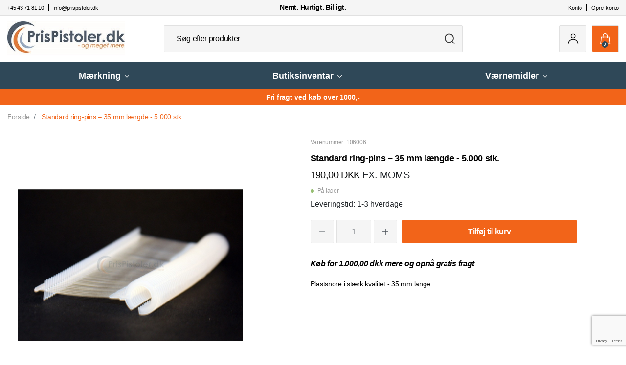

--- FILE ---
content_type: text/html; charset=UTF-8
request_url: https://www.prispistoler.dk/standard-ring-pins-35-mm-laengde-5-000-stk
body_size: 13384
content:
<!DOCTYPE html><!--[if lt IE 7 ]><html lang="da" id="top" class="no-js ie6"> <![endif]--> <!--[if IE 7 ]><html lang="da" id="top" class="no-js ie7"> <![endif]--> <!--[if IE 8 ]><html lang="da" id="top" class="no-js ie8"> <![endif]--> <!--[if IE 9 ]><html lang="da" id="top" class="no-js ie9"> <![endif]--> <!--[if (gt IE 9)|!(IE)]><!--><html lang="da" id="top" class="no-js"> <!--<![endif]--><head><meta http-equiv="Content-Type" content="text/html; charset=utf-8" /><title>Standard ring-pins – 35 mm længde - 5.000 stk.</title><meta name="description" content="&lt;p&gt;Passer til Standard tagging gun.&lt;br /&gt;Plastsnore i st&amp;aelig;rk kvalitet.&lt;br /&gt;&amp;AElig;ske med 5000 stk.&lt;/p&gt;" /><meta name="keywords" content="textilpistol tekstilpistol tagpins tagging gun tag gun nåle" /><meta name="robots" content="INDEX,FOLLOW" /><link rel="shortcut icon" href="https://www.prispistoler.dk/media/favicon/default/prispistol_favicon.png" type="image/x-icon" /> <!--[if lt IE 7]> <script>var BLANK_URL='https://www.prispistoler.dk/js/blank.html';var BLANK_IMG='https://www.prispistoler.dk/js/spacer.gif';</script> <![endif]--><link rel="stylesheet" href="https://www.prispistoler.dk/media/css_secure/f8117381f10ef154b99bfe3f648ceadc.css" /><link rel="stylesheet" href="https://www.prispistoler.dk/media/css_secure/713c2e2c30825b83b90ab3a8a2481ae6.css" media="all" /> <script src="https://www.prispistoler.dk/js/prototype/prototype.js"></script> <script src="https://www.prispistoler.dk/js/lib/jquery/jquery-1.10.2.min.js"></script> <script src="https://www.prispistoler.dk/js/lib/jquery/noconflict.js"></script> <script src="https://www.prispistoler.dk/js/lib/ccard.js"></script> <script src="https://www.prispistoler.dk/js/prototype/validation.js"></script> <script src="https://www.prispistoler.dk/js/scriptaculous/builder.js"></script> <script src="https://www.prispistoler.dk/js/scriptaculous/effects.js"></script> <script src="https://www.prispistoler.dk/js/scriptaculous/dragdrop.js"></script> <script src="https://www.prispistoler.dk/js/scriptaculous/controls.js"></script> <script src="https://www.prispistoler.dk/js/scriptaculous/slider.js"></script> <script src="https://www.prispistoler.dk/js/varien/js.js"></script> <script src="https://www.prispistoler.dk/js/varien/form.js"></script> <script src="https://www.prispistoler.dk/js/mage/translate.js"></script> <script src="https://www.prispistoler.dk/js/mage/cookies.js"></script> <script src="https://www.prispistoler.dk/js/varien/product.js"></script> <script src="https://www.prispistoler.dk/js/varien/configurable.js"></script> <script src="https://www.prispistoler.dk/js/calendar/calendar.js"></script> <script src="https://www.prispistoler.dk/js/calendar/calendar-setup.js"></script> <script src="https://www.prispistoler.dk/js/salecto/menumanager/menumanager.js"></script> <script src="https://www.prispistoler.dk/js/salecto/cnxsearch/main.js"></script> <script src="https://www.prispistoler.dk/skin/frontend/salecto/default/js/lib/modernizr.custom.min.js"></script> <script src="https://www.prispistoler.dk/skin/frontend/salecto/default/js/lib/selectivizr.js"></script> <script src="https://www.prispistoler.dk/skin/frontend/salecto/default/js/lib/matchMedia.js"></script> <script src="https://www.prispistoler.dk/skin/frontend/salecto/default/js/lib/matchMedia.addListener.js"></script> <script src="https://www.prispistoler.dk/skin/frontend/salecto/default/js/lib/enquire.js"></script> <script src="https://www.prispistoler.dk/skin/frontend/salecto/prispistol/js/app.js"></script> <script src="https://www.prispistoler.dk/skin/frontend/salecto/default/js/lib/jquery.cycle2.min.js"></script> <script src="https://www.prispistoler.dk/skin/frontend/salecto/default/js/lib/jquery.cycle2.swipe.min.js"></script> <script src="https://www.prispistoler.dk/skin/frontend/salecto/default/js/slideshow.js"></script> <script src="https://www.prispistoler.dk/skin/frontend/salecto/default/js/lib/imagesloaded.js"></script> <script src="https://www.prispistoler.dk/skin/frontend/salecto/sblank/js/jquery-ui.js"></script> <script src="https://www.prispistoler.dk/skin/frontend/salecto/default/ajaxcart/minicart.js"></script> <script src="https://www.prispistoler.dk/skin/frontend/salecto/default/ajaxcart/growler.js"></script> <script src="https://www.prispistoler.dk/skin/frontend/salecto/default/ajaxcart/modalbox.js"></script> <script src="https://www.prispistoler.dk/skin/frontend/salecto/default/ajaxcart/ajaxcart.js"></script> <script src="https://www.prispistoler.dk/skin/frontend/salecto/default/js/bundle.js"></script> <script src="https://www.prispistoler.dk/skin/frontend/salecto/sblank/js/owl.carousel.js"></script> <script src="https://www.prispistoler.dk/skin/frontend/salecto/default/salecto/gua/track_event.js"></script> <script src="https://www.prispistoler.dk/skin/frontend/salecto/sblank/menumanager/js/jquery.mmenu.js"></script> <script src="https://www.prispistoler.dk/skin/frontend/salecto/default/salectoseo/js/linkchange.js"></script> <script src="https://www.prispistoler.dk/skin/frontend/salecto/sblank/js/bootstrap.js"></script> <script src="https://www.prispistoler.dk/skin/frontend/salecto/prispistol/js/slick.js"></script> <script src="https://www.prispistoler.dk/skin/frontend/salecto/default/js/lib/elevatezoom/jquery.elevateZoom-3.0.8.min.js"></script> <script src="https://www.prispistoler.dk/skin/frontend/salecto/sblank/js/scp_product_extension.js"></script> <script src="https://www.prispistoler.dk/skin/frontend/salecto/default/productvideos/js/video.js"></script> <script src="https://www.prispistoler.dk/skin/frontend/salecto/default/productvideos/js/product-video.js"></script> <script src="https://www.prispistoler.dk/skin/frontend/salecto/default/productvideos/js/view.js"></script> <script src="https://www.prispistoler.dk/skin/frontend/salecto/sblank/js/jquery.fancybox.pack.js"></script> <script src="https://www.prispistoler.dk/skin/frontend/salecto/prispistol/js/customize.js" name="js001_last"></script> <link rel="canonical" href="https://www.prispistoler.dk/standard-ring-pins-35-mm-laengde-5-000-stk" /> <!--[if (lte IE 8) & (!IEMobile)]><link rel="stylesheet" href="https://www.prispistoler.dk/media/css_secure/3e8ea3fe7f6ec0208e347fb0a67562a1.css" media="all" /> <![endif]--> <!--[if (gte IE 9) | (IEMobile)]><!--><link rel="stylesheet" href="https://www.prispistoler.dk/media/css_secure/655223f7f34abb67d32ee40b12ae8868.css" media="all" /> <!--<![endif]--> <script>Mage.Cookies.path='/';Mage.Cookies.domain='.www.prispistoler.dk';</script> <meta name="viewport" content="initial-scale=1.0, width=device-width" /> <script>optionalZipCountries=["HK","IE","MO","PA"];</script> <script async src="https://www.googletagmanager.com/gtag/js?id=G-GF4FRR59WQ"></script> <script data-footer-js-skip="true">window.dataLayer=window.dataLayer||[];function gtag(){dataLayer.push(arguments);}
gtag('js',new Date());gtag('config','G-GF4FRR59WQ');</script> <script>var Translator=new Translate({"HTML tags are not allowed":"HTML tags er ikke tilladt","Please select an option.":"V\u00e6lg en mulighed.","This is a required field.":"Dette er et obligatorisk felt.","Please enter a valid number in this field.":"Skriv et gyldigt tal i dette felt.","The value is not within the specified range.":"V\u00e6rdien er ikke inden for det angivne interval.","Please use numbers only in this field. Please avoid spaces or other characters such as dots or commas.":"Feltet m\u00e5 kun indeholde heltal, ung\u00e5 venligst mellemrum eller andre karakterer s\u00e5som punktum og komma.","Please use letters only (a-z or A-Z) in this field.":"Brug kun bogstaver (a-z or A-Z) i dette felt.","Please use only letters (a-z), numbers (0-9) or underscore(_) in this field, first character should be a letter.":"Brug kun bogstaver (a-z) eller heltal (0-9) eller underscore (_) i dette felt., f\u00f8rste karakter skal v\u00e6re et bogstav.","Please use only letters (a-z or A-Z) or numbers (0-9) only in this field. No spaces or other characters are allowed.":"Brug kun bogstaver (a-z eller A-Z) eller tal (0-9) i dette felt. Ingen mellemrum eller andre tegn.","Please use only letters (a-z or A-Z) or numbers (0-9) or spaces and # only in this field.":"Brug kun bogstaver (a-z eller A-Z) eller tal (0-9) eller mellemrum og # i dette felt.","Please enter a valid phone number. For example (123) 456-7890 or 123-456-7890.":"Skriv et gyldigt telefonnummer, f.eks. 12 34 56 78.","Please enter a valid fax number. For example (123) 456-7890 or 123-456-7890.":"Indtast et gyldigt faxnummer. F.eks. 12 34 56 78","Please enter a valid date.":"Angiv en gyldig dato.","Please enter a valid email address. For example johndoe@domain.com.":"Skriv en gyldig e-mail-adresse, f.eks. johndoe@domain.com.","Please use only visible characters and spaces.":"Brug kun synlige tegn og mellemrum.","Please make sure your passwords match.":"S\u00f8rg for at dine adgangskoder er ens.","Please enter a valid URL. Protocol is required (http:\/\/, https:\/\/ or ftp:\/\/)":"Indtast en gyldig URL. Protokol er obligatorisk (http:\/\/, https:\/\/ eller ftp:\/\/)","Please enter a valid URL. For example http:\/\/www.example.com or www.example.com":"Skriv en gyldig URL, f.eks. http:\/\/www.eksempel.dk or www.eksempel.dk","Please enter a valid URL Key. For example \"example-page\", \"example-page.html\" or \"anotherlevel\/example-page\".":"Indtast en gyldig URL-n\u00f8gle. F.eks. \"min-side\", \"min-side.html\" eller \"min-side\/min-underside\".","Please enter a valid XML-identifier. For example something_1, block5, id-4.":"Indtast et gyldigt XML-id. F.eks. blok_1, block5, id-4.","Please enter a valid social security number. For example 123-45-6789.":"Skriv et gyldigt CPR-nummer, f.eks. 123456-7890.","Please enter a valid zip code. For example 90602 or 90602-1234.":"Skriv et gyldigt postnummer, f.eks. 1000.","Please enter a valid zip code.":"Skriv et gyldigt postnummer.","Please use this date format: dd\/mm\/yyyy. For example 17\/03\/2006 for the 17th of March, 2006.":"Brug venligst dette datoformat: dd\/mm\/\u00e5\u00e5\u00e5\u00e5. F.eks. 17\/03\/2006 for den 17. marts 2006.","Please enter a valid $ amount. For example $100.00.":"Skriv et gyldigt $-bel\u00f8b. F.eks. $100.00.","Please select one of the above options.":"V\u00e6lg en af mulighederne ovenfor.","Please select one of the options.":"V\u00e6lg en af mulighederne.","Please select State\/Province.":"V\u00e6lg region.","Please enter a number greater than 0 in this field.":"Skriv et tal st\u00f8rre end 0 i dette felt.","Please enter a number 0 or greater in this field.":"Indtast et tal 0 eller st\u00f8rre i dette felt.","Please enter a valid credit card number.":"Indtast et gyldigt kortnummer.","Credit card number does not match credit card type.":"Kortnummer stemmer ikke overens med korttype.","Card type does not match credit card number.":"Korttype stemmer ikke overens med kortnummer.","Incorrect credit card expiration date.":"Forkert udl\u00f8bsdato for kort.","Please enter a valid credit card verification number.":"Indtast venligst en gyldig verifikationskode (CVC).","Please use only letters (a-z or A-Z), numbers (0-9) or underscore(_) in this field, first character should be a letter.":"Feltet m\u00e5 kun indeholde bogstaver (a-z or A-Z), tal (0-9) eller underscore (_), og f\u00f8rste tegn skal v\u00e6re et bogstav.","Please input a valid CSS-length. For example 100px or 77pt or 20em or .5ex or 50%.":"Angiv venligst en gyldig CSS-l\u00e6ngde. For eksempel 100px, 77pt, 20em, .5ex eller 50%.","Text length does not satisfy specified text range.":"Tekstl\u00e6ngden er ikke inden for det tilladte interval.","Please enter a number lower than 100.":"Indtast venligst et tal mindre end 100.","Please select a file":"V\u00e6lg venligst en fil","Please enter issue number or start date for switch\/solo card type.":"Indtast udstedelsesnummer eller startdato for switch\/solo korttypen.","Please wait, loading...":"Vent venligst, indl\u00e6ser...","This date is a required value.":"Denne dato skal udfyldes.","Please enter a valid day (1-%d).":"Indtast en gyldig dag (1-%d).","Please enter a valid month (1-12).":"Indtast venligst en gyldigt m\u00e5ned (1-12).","Please enter a valid year (1900-%d).":"Indtast venligst et gyldigt \u00e5rstal (1900-%d).","Please enter a valid full date":"Indtast venligst en komplet gyldig dato","Complete":"Fuldendt","Add Products":"Tilf\u00f8j produkter","Please choose to register or to checkout as a guest":"V\u00e6lg om du vil registrere dig eller bestille som g\u00e6st","Your order cannot be completed at this time as there is no shipping methods available for it. Please make necessary changes in your shipping address.":"Din ordre kan ikke gennemf\u00f8res da der ikke er nogen tilg\u00e6ngelige leveringsmetoder. Kontroller din leveringsadresse.","Please specify payment method.":"V\u00e6lg en betalingsmetode.","Your order cannot be completed at this time as there is no payment methods available for it.":"Din ordre kan ikke gennemf\u00f8res da der ikke er nogen tilg\u00e6ngelige betalingsmetoder.","Add to Cart":"L\u00e6g i kurv","In Stock":"P\u00e5 lager","Out of Stock":"Ikke p\u00e5 lager"});</script> <script>(function(w,d,s,l,i){w[l]=w[l]||[];w[l].push({'gtm.start':new Date().getTime(),event:'gtm.js'});var f=d.getElementsByTagName(s)[0],j=d.createElement(s),dl=l!='dataLayer'?'&l='+l:'';j.async=true;j.src='https://www.googletagmanager.com/gtm.js?id='+i+dl;f.parentNode.insertBefore(j,f);})(window,document,'script','dataLayer','GTM-MM7D4P5F');</script> <style>.price-box span.price{color:#000 !important}.price-box span.price:hover{color:#000 !important}.nav-primary a{color:#fff !important}.nav-primary a:hover{color:#fff !important}.button{background:#f26419 none repeat scroll 0 0 !important}.button:hover{background:#c94e0d none repeat scroll 0 0 !important}.button{color:#fff !important}.button:hover{color:#fff !important}</style></head><body class=" catalog-product-view catalog-product-view product-standard-ring-pins-35-mm-laengde-5-000-stk"> <script type="application/ld+json">{"@context":"http://schema.org","@type":"Organization","url":"https://www.prispistoler.dk/","logo":"https://www.prispistoler.dk/skin/frontend/salecto/default/images/logo.png"}</script> <script type="application/ld+json">{"@context":"http://schema.org","@type":"Product","description":"Plastsnore i st&aelig;rk kvalitet - 35 mm lange","name":"Standard ring-pins – 35 mm længde - 5.000 stk.","image":"https://www.prispistoler.dk/media/catalog/product/s/t/standard_ringtagpins_35mm_liggende_print-p.jpg","sku":"106006","url":"https://www.prispistoler.dk/standard-ring-pins-35-mm-laengde-5-000-stk","offers":[{"@type":"Offer","price":"190.00","availability":"InStock","priceCurrency":"DKK"}]}</script> <div class="absolute-top"></div><div id="global-notices"> <noscript><div class="global-site-notice noscript"><div class="notice-inner"><p> <strong>JavaScript seems to be disabled in your browser.</strong><br /> You must have JavaScript enabled in your browser to utilize the functionality of this website.</p></div></div> </noscript></div><div id="header"><div class="header-top-info-wrapper"><div class="container"><div class="row align-items-center"><div class="col-3 col-md-4"><div class="contact-mail"><a id="telefon_salecto" href="tel:+45 43 71 81 10"><span class="contact-icon d-block d-md-none"><em class="fas fa-phone-alt">&nbsp;</em></span><span class="contact-number d-none d-md-block">+45 43 71 81 10</span></a> <a id="mail_salecto" href="mailto:info@prispistoler.dk" target="_blank" rel="noopener"><span class="mail-icon d-block d-md-none"><em class="far fa-envelope">&nbsp;</em></span><span class="mai-id d-none d-md-block">info@prispistoler.dk</span></a></div></div><div class="col-md-4 d-md-flex justify-content-center d-none"><div class="easy-notes">Nemt. Hurtigt. Billigt.</div></div><div class="col-9 col-md-4 d-flex justify-content-end"><div class="header-contact"><a href="/customer/account/login/">Konto</a> <a href="/customer/account/create">Opret konto</a></div></div></div></div></div><div class="page-header"><div class="main-header"><div class="container"><div class="row"><div class="col-7 col-xl-3 logo-col"> <a href="#mheader-nav" class="skip-link skip-link2 header-nav d-xl-none pr-3 mr-2"> <img alt="bar-icon" src="https://www.prispistoler.dk/skin/frontend/salecto/prispistol/images/bar-icon.png" /> <span class="d-none">Menu</span> </a> <a class="logo" href="https://www.prispistoler.dk/"><img src="https://www.prispistoler.dk/media/salecto/prispistoler_med_dk.jpg" alt="Prispistoler.dk" /></a></div><div id="header-search" class="col-12 col-xl-6 d-flex align-items-center search search-default skip-content search-col justify-content-center"><div class="search_mini_form-container"><form id="search_mini_form" action="https://www.prispistoler.dk/catalogsearch/result/" method="get"><div class="input-group"> <input id="search" type="search" name="q" value="" class="form-control required-entry" maxlength="128" placeholder="Søg efter produkter" /> <span class="input-group-append"> <button type="submit" title="Søg" class="btn btn-light input-group-text"> <img alt="search" src="https://www.prispistoler.dk/skin/frontend/salecto/prispistol/images/search.svg" /> </button> </span></div><div id="search_autocomplete" class="search-autocomplete"></div> <script>var searchForm=new Varien.searchForm('search_mini_form','search','');searchForm.initAutocomplete('https://www.prispistoler.dk/catalogsearch/ajax/suggest/','search_autocomplete');</script> </form></div></div><div class="col-5 col-xl-3 cart-col d-flex align-items-center justify-content-end"><div class="skip-links header-right"> <a href="#header-search" class="skip-link skip-link2 header-search head-link d-xl-none" id="search-icon"> <img alt="search" src="https://www.prispistoler.dk/skin/frontend/salecto/prispistol/images/search.svg" /> <span class="d-none">Søg</span> </a><div id="header-search" class="search search-default skip-content header-content search-content search-col d-xl-none"><div class="search_mini_form-container"><form id="search_mini_form" action="https://www.prispistoler.dk/catalogsearch/result/" method="get"><div class="input-group"> <input id="search" type="search" name="q" value="" class="form-control required-entry" maxlength="128" placeholder="Søg efter produkter" /> <span class="input-group-append"> <button type="submit" title="Søg" class="btn btn-light input-group-text"> <img alt="search" src="https://www.prispistoler.dk/skin/frontend/salecto/prispistol/images/search.svg" /> </button> </span></div><div id="search_autocomplete" class="search-autocomplete"></div> <script>var searchForm=new Varien.searchForm('search_mini_form','search','');searchForm.initAutocomplete('https://www.prispistoler.dk/catalogsearch/ajax/suggest/','search_autocomplete');</script> </form></div></div> <a href="https://www.prispistoler.dk/customer/account/login/" class="head-link head-login"> <img alt="user" src="https://www.prispistoler.dk/skin/frontend/salecto/prispistol/images/user.svg" /> <span class="d-none">Konto</span> </a><div class="header-minicart"><a href="https://www.prispistoler.dk/checkout/cart/" data-target-element="#header-cart" class="skip-link skip-cart head-link text-center no-count"> <img class="d-none d-xl-block" src="https://www.prispistoler.dk/skin/frontend/salecto/prispistol/images/cart.svg" /> <img class="d-block d-xl-none" src="https://www.prispistoler.dk/skin/frontend/salecto/prispistol/images/cart-b.png" /> <span class="badge">0</span> </a><div id="header-cart" class="dropdown-menu card block block-cart skip-content position-absolute"><div id="minicart-error-message" class="alert alert-danger"></div><div id="minicart-success-message" class="alert alert-success"></div><div class="card-header"> Din indkøbskurv <a class="close skip-link-close" href="#" title="Luk">×</a></div><div class="minicart-wrapper"><p class="empty">Din indkøbskurv er tom.</p></div></div></div></div></div></div></div></div></div><div class="main-menu"><div class="container"><div id="mheader-nav"><div class="menumanager-pc salecto-menumanager"><ul id="salecto-topmenu" class="salecto-topmenu navbar-nav desktop-menumanager"><li class="desktop-nav-menu salecto-level0 nav-4 long-submenu" id="nav-4"> <a class="salecto-label " href="https://www.prispistoler.dk/maerkning" > <i class="fal fa-angle-down"></i> Mærkning </a><div class="salecto-submenu blind sub_left" id="submenu-4"><ul class="row salecto-maincontent" ><li class="col-salecto-cms-products-category columncount-4"> <a href="//www.prispistoler.dk/maerkning/prispistoler" class="maincategory has-children" >Prispistoler</a><ul><li class="level-1 "><a href="//www.prispistoler.dk/maerkning/prispistoler/prispistoler-med-1-linje" class=" " >Prispistoler med 1 linje</a></li><li class="level-1 "><a href="//www.prispistoler.dk/maerkning/prispistoler/prispistoler-med-2-linjer" class=" " >Prispistoler med 2 linjer</a></li><li class="level-1 "><a href="//www.prispistoler.dk/maerkning/prispistoler/prispistoler-med-3-linjer" class=" " >Prispistoler med 3 linjer</a></li><li class="level-1 "><a href="//www.prispistoler.dk/maerkning/prispistoler/prispistoler-med-budskab" class=" " >Prispistoler med budskab</a></li><li class="level-1 "><a href="//www.prispistoler.dk/maerkning/prispistoler/prispistoler-med-bogstaver" class=" " >Prispistoler med bogstaver</a></li><li class="level-1 "><a href="//www.prispistoler.dk/maerkning/prispistoler/startsaet-prispistoler" class=" " >Startsæt Prispistoler</a></li><li class="level-1 "><a href="//www.prispistoler.dk/maerkning/prismaerker/prismaerker-med-dit-tryk" class=" " >Prismærker med dit tryk</a></li><li class="level-1 "><a href="//www.prispistoler.dk/maerkning/prispistoler/prispistol-med-fortlobende-nummer" class=" " >Prispistol med fortløbende nummer</a></li><li class="level-1 "><a href="//www.prispistoler.dk/maerkning/prispistoler/jolly-prispistoler" class=" " >Jolly Prispistoler</a></li><li class="level-1 "><a href="//www.prispistoler.dk/maerkning/prispistoler/meto-prispistoler" class=" " >Meto Prispistoler</a></li><li class="level-1 "><a href="//www.prispistoler.dk/maerkning/prispistoler/sato-prispistoler" class=" " >Sato Prispistoler</a></li><li class="level-1 "><a href="//www.prispistoler.dk/maerkning/prispistoler/blitz-prispistoler" class=" " >Blitz Prispistoler</a></li><li class="level-1 "><a href="//www.prispistoler.dk/maerkning/prispistoler/tovel-prispistoler" class=" " >Tovel Prispistoler</a></li><li class="level-1 "><a href="//www.prispistoler.dk/maerkning/prispistoler/avery-prispistoler" class=" " >Avery Prispistoler</a></li><li class="level-1 "><a href="//www.prispistoler.dk/maerkning/prispistoler/contact-prispistoler" class=" " >Contact Prispistoler</a></li><li class="level-1 "><a href="//www.prispistoler.dk/maerkning/prispistoler/open-prispistoler" class=" " >Open Prispistoler</a></li></ul><a href="//www.prispistoler.dk/maerkning/prismaerker" class="maincategory has-children" >Prismærker</a><ul><li class="level-1 "><a href="//www.prispistoler.dk/maerkning/prismaerker/26-x-12-mm" class=" " >26 x 12 mm</a></li><li class="level-1 "><a href="//www.prispistoler.dk/maerkning/prismaerker/26-x-16-mm" class=" " >26 x 16 mm</a></li><li class="level-1 "><a href="//www.prispistoler.dk/maerkning/prismaerker/32-x-19-mm" class=" " >32 x 19 mm</a></li><li class="level-1 "><a href="//www.prispistoler.dk/maerkning/prismaerker/29-x-28-mm" class=" " >29 x 28 mm</a></li><li class="level-1 "><a href="//www.prispistoler.dk/maerkning/prismaerker/18-x-16-mm" class=" " >18 x 16 mm</a></li><li class="level-1 "><a href="//www.prispistoler.dk/maerkning/prismaerker/22-x-12-mm" class=" " >22 x 12 mm</a></li><li class="level-1 "><a href="//www.prispistoler.dk/maerkning/prismaerker/21-6x12-mm" class=" " >21,6 x 12 mm</a></li><li class="level-1 "><a href="//www.prispistoler.dk/maerkning/prismaerker/23-1x16-2" class=" " >23,1 x 16,2 mm</a></li></ul></li><li class="col-salecto-cms-products-category columncount-4"> <a href="//www.prispistoler.dk/maerkning/farveruller-til-prispistoler" class="maincategory " >Farveruller til prispistoler</a><a href="//www.prispistoler.dk/maerkning/labels-pa-ark" class="maincategory has-children" >Labels på ark</a><ul><li class="level-1 "><a href="//www.prispistoler.dk/maerkning/labels-pa-ark/etiketter-til-laserprinter" class=" " >Etiketter til laserprinter</a></li><li class="level-1 "><a href="//www.prispistoler.dk/maerkning/labels-pa-ark/etiketter-til-inkjet-printer" class=" " >Etiketter til Inkjet printer</a></li><li class="level-1 "><a href="//www.prispistoler.dk/maerkning/labels-pa-ark/etiketter-til-handskrift" class=" " >Etiketter til håndskrift</a></li><li class="level-1 "><a href="//www.prispistoler.dk/maerkning/labels-pa-ark/fortrykte-etiketter" class=" " >Fortrykte etiketter</a></li></ul><a href="//www.prispistoler.dk/maerkning/etiketdispenser" class="maincategory has-children" >Etiketdispenser</a><ul><li class="level-1 "><a href="//www.prispistoler.dk/maerkning/etiketdispenser/sato-promo-touch-dispencer" class=" " >Sato Promo Touch Dispencer</a></li><li class="level-1 "><a href="//www.prispistoler.dk/maerkning/etiketdispenser/towa-dispencer" class=" " >Towa Dispencer</a></li></ul><a href="//www.prispistoler.dk/maerkning/thermoprint-383/thermo-printere" class="maincategory " >Thermo Printer</a><a href="//www.prispistoler.dk/maerkning/thermoprint-383/thermo-etiketter" class="maincategory " >Thermo etiketter</a><a href="//www.prispistoler.dk/maerkning/bonruller-thermo" class="maincategory " >Thermo bonruller</a></li><li class="col-salecto-cms-products-category columncount-4"> <a href="//www.prispistoler.dk/maerkning/varesikring" class="maincategory " >Varesikring</a><a href="//www.prispistoler.dk/maerkning/tekstilpistoler" class="maincategory " >Tekstilpistoler</a><a href="//www.prispistoler.dk/maerkning/snore-tag-pins" class="maincategory " >Snore / Tag-pins</a><a href="//www.prispistoler.dk/maerkning/metal-nale" class="maincategory " >Metal nåle</a><a href="//www.prispistoler.dk/maerkning/karton-etiketter" class="maincategory " >Karton etiketter</a><a href="//www.prispistoler.dk/maerkning/vandoploselige-labels" class="maincategory " >Vandopløselige labels</a><a href="//www.prispistoler.dk/maerkning/folbare-trekanter" class="maincategory " >Følbare trekanter</a></li><li class="col-salecto-cms-products-category columncount-4"> <a href="//www.prispistoler.dk/maerkning/manilla-maerker" class="maincategory " >Manilla mærker</a><a href="//www.prispistoler.dk/maerkning/loop-fasteners" class="maincategory " >Loop Fasteners</a><a href="//www.prispistoler.dk/maerkning/hang-tabs" class="maincategory " >Hang Tabs</a><a href="//www.prispistoler.dk/maerkning/byttemaerker" class="maincategory " >Byttemærker</a><a href="//www.prispistoler.dk/maerkning/etiketter-med-fortryk" class="maincategory " >Etiketter med fortryk</a><a href="//www.prispistoler.dk/maerkning/sikkerhedsnale" class="maincategory " >Sikkerhedsnåle</a><a href="//www.prispistoler.dk/maerkning/klemmer" class="maincategory " >Klemmer</a></li></ul></div></li><li class="desktop-nav-menu salecto-level0 nav-6 long-submenu" id="nav-6"> <a class="salecto-label " href="https://www.prispistoler.dk/butiksinventar" > <i class="fal fa-angle-down"></i> Butiksinventar </a><div class="salecto-submenu blind sub_left" id="submenu-6"><ul class="row salecto-maincontent" ><li class="col-salecto-cms-products-category columncount-3"> <a href="//www.prispistoler.dk/butiksinventar/butiksskilte/zinkskilte" class="maincategory " >Zinkskilte</a><a href="//www.prispistoler.dk/butiksinventar/butiksskilte/akrylskilte" class="maincategory " >Akrylskilte</a><a href="//www.prispistoler.dk/butiksinventar/butiksskilte/skilterammer" class="maincategory " >Skilterammer</a><a href="//www.prispistoler.dk/butiksinventar/butiksskilte/skiltelommer" class="maincategory " >Skiltelommer</a><a href="//www.prispistoler.dk/butiksinventar/vaegte" class="maincategory " >Vægte</a><a href="//www.prispistoler.dk/butiksinventar/vaegte/fodevareindustri" class="maincategory " >Fødevareindustri</a><a href="//www.prispistoler.dk/butiksinventar/indkobskurv" class="maincategory " >Indkøbskurv</a></li><li class="col-salecto-cms-products-category columncount-3"> <a href="//www.prispistoler.dk/butiksinventar/hyldeforkantslister" class="maincategory " >Hyldeforkantslister</a><a href="//www.prispistoler.dk/butiksinventar/hyldedeler" class="maincategory " >Hyldedeler</a><a href="//www.prispistoler.dk/butiksinventar/hyldeskubber" class="maincategory " >Hyldeskubber</a><a href="//www.prispistoler.dk/butiksinventar/teleskopstaenger" class="maincategory " >Teleskopstænger</a><a href="//www.prispistoler.dk/butiksinventar/papir-og-skrivesaet" class="maincategory " >Papir og skrivesæt</a><a href="//www.prispistoler.dk/butiksinventar/ko-system" class="maincategory " >Kø system</a><a href="//www.prispistoler.dk/butiksinventar/butiksskilte/gadeskilte-vaegrammer" class="maincategory " >Gadeskilte / Vægrammer</a></li><li class="col-salecto-cms-products-category columncount-3"></li></ul></div></li><li class="desktop-nav-menu salecto-level0 nav-5 long-submenu" id="nav-5"> <a class="salecto-label " href="https://www.prispistoler.dk/vaernemidler" > <i class="fal fa-angle-down"></i> Værnemidler </a><div class="salecto-submenu blind sub_left position_auto" id="submenu-5"><ul class="row salecto-maincontent" ><li class="col-salecto-cms-products-category columncount-4"> <a href="//www.prispistoler.dk/vaernemidler/mundbind" class="maincategory " >Mundbind</a></li><li class="col-salecto-cms-products-category columncount-4"> <a href="//www.prispistoler.dk/vaernemidler/visir" class="maincategory " >Visir</a></li><li class="col-salecto-cms-products-category columncount-4"> <a href="//www.prispistoler.dk/vaernemidler/handsprit" class="maincategory " >Håndsprit</a></li><li class="col-salecto-cms-products-category columncount-4"> <a href="//www.prispistoler.dk/vaernemidler/afskaermning-og-labels" class="maincategory " >Afskærmning og labels</a></li></ul></div></li></ul></div> <script>function addMobileMenu(){var window_size=window.matchMedia('(max-width: 1199px)');if(window.matchMedia('(max-width: 1199px)').matches){jQuery.ajax({url:"https://www.prispistoler.dk/menumanager/index/ajaxmobilemenu/",success:function(result){jQuery("#salecto-topmenu").html(result.content);jQuery('#mheader-nav').mmenu({extensions:['border-none'],"slidingSubmenus":true,hooks:{'close:finish':function(){jQuery('#mheader-nav').removeClass('skip-active');},'open:start':function(){jQuery('.mm-listitem.mm-listitem_opened').removeClass('mm-listitem_opened');},'openPanel:start':function(el){if(jQuery(el).parents('.mm-panel').hasClass('mb-submenu')){jQuery(el).parent().closest('.mm-panel').find('.mm-listitem.mm-listitem_opened').removeClass('mm-listitem_opened');jQuery(el).closest('.mm-listitem').addClass('mm-listitem_opened');}else{jQuery('.mm-listitem.mm-listitem_opened').removeClass('mm-listitem_opened');jQuery(el).closest('li.salecto-level0').addClass('mm-listitem_opened');}}}},{clone:false,offCanvas:{page:{nodetype:".main"}}}).data("mmenu");}});}else{jQuery(".salecto-menumanager .desktop-nav-menu a").mouseover(function(){jQuery(this).addClass('active');});jQuery(".salecto-menumanager .desktop-nav-menu a").mouseout(function(){jQuery(this).removeClass('active');});}}
jQuery(window).load(addMobileMenu);var menu=new MENUMANAGER(menumanager('#salecto-topmenu'),["1","0"],1199,["100","100","100"],1);menumanager(window).load(function(){menu.updateScreen();});menumanager(window).resize(function(){menu.updateScreen();});</script> </div></div></div><div class="tagline"><p>Fri fragt ved køb over 1000,-</p></div></div><div class="main"><div id="breadcrumbs"><div class="container"><ol class="breadcrumb"><li class=" breadcrumb-item home"> <a href="https://www.prispistoler.dk/" title="Gå til forside">Forside</a></li><li class=" breadcrumb-item product"> Standard ring-pins – 35 mm længde - 5.000 stk.</li></ol>  <script type="application/ld+json">{"@context":"http://schema.org","@type":"BreadcrumbList","itemListElement":[{"@type":"ListItem","position":1,"item":{"@id":"https://www.prispistoler.dk/","name":"Forside"}},{"@type":"ListItem","position":2,"item":{"@id":"","name":"Standard ring-pins – 35 mm længde - 5.000 stk."}}]}</script> </div></div><div id="global-messages"><div class="container"></div></div><div id="content"><div class="col-main"><div class="container"> <script>var optionsPrice=new Product.OptionsPrice([]);</script> <div id="messages_product_view"></div><div class="product-view"><form action="https://www.prispistoler.dk/checkout/cart/add/uenc/aHR0cHM6Ly93d3cucHJpc3Bpc3RvbGVyLmRrL3N0YW5kYXJkLXJpbmctcGlucy0zNS1tbS1sYWVuZ2RlLTUtMDAwLXN0aw,,/product/211/" method="post" id="product_addtocart_form" > <input name="form_key" type="hidden" value="fBrIkq0AXYxu6i4H" /><div class="no-display"> <input type="hidden" name="product" value="211" /> <input type="hidden" name="related_product" id="related-products-field" value="" /></div><div class="row"><div class="col-12 col-lg-5 mb-5 product-media"><div class="product-img-box"><div class="product-image product-image-zoom"><div class="product-image-gallery"> <a href="https://www.prispistoler.dk/media/catalog/product/cache/1/image/1000x1000/b5fda107f7e9625c71268bb2924f6c14/s/t/standard_ringtagpins_35mm_liggende_print-p/standardringpins35mmlngde5000stk-31.jpg" class="fancybox" data-fancybox="product_images"> <img id="image-main" class="gallery-image visible " src="https://www.prispistoler.dk/media/catalog/product/cache/1/image/1000x1000/b5fda107f7e9625c71268bb2924f6c14/s/t/standard_ringtagpins_35mm_liggende_print-p/standardringpins35mmlngde5000stk-31.jpg" alt="Standard ring-pins – 35 mm længde - 5.000 stk." title="Standard ring-pins – 35 mm længde - 5.000 stk." width="1000" height="1000" /> </a> <a href="https://www.prispistoler.dk/media/catalog/product/cache/1/image/1000x1000/b5fda107f7e9625c71268bb2924f6c14/s/t/standard_ringtagpins_35mm_web-p/standardringpins35mmlngde5000stk-36.jpg" class="fancybox" data-fancybox="product_images"><img id="image-1" class="gallery-image " alt="Standardringpins35mmlngde5000stk-01" title="Standardringpins35mmlngde5000stk-01" src="https://www.prispistoler.dk/media/catalog/product/cache/1/image/1000x1000/b5fda107f7e9625c71268bb2924f6c14/s/t/standard_ringtagpins_35mm_web-p/standardringpins35mmlngde5000stk-36.jpg" data-zoom-image="https://www.prispistoler.dk/media/catalog/product/cache/1/image/1000x1000/b5fda107f7e9625c71268bb2924f6c14/s/t/standard_ringtagpins_35mm_web-p/standardringpins35mmlngde5000stk-36.jpg" height="1000" width="1000" /></a></div></div><div class="more-views"><ul class="product-image-thumbs product-thumbnail-slider"><li class="list-inline-item"><div class="div-for-add-product-video-link-in-thumbnail-anchor"> <a class="thumb-link" href="https://www.prispistoler.dk/media/catalog/product/cache/1/image/1000x1000/b5fda107f7e9625c71268bb2924f6c14/s/t/standard_ringtagpins_35mm_liggende_print-p/standardringpins35mmlngde5000stk-31.jpg" title="Standardringpins35mmlngde5000stk-01" data-image-index="main" data-fancybox="media_images"> <img src="https://www.prispistoler.dk/media/catalog/product/cache/1/thumbnail/124x124/9df78eab33525d08d6e5fb8d27136e95/s/t/standard_ringtagpins_35mm_liggende_print-p/standardringpins35mmlngde5000stk-11.jpg" width="124" height="124" title="Standard ring-pins – 35 mm længde - 5.000 stk." alt="Standardringpins35mmlngde5000stk-01" /> </a></div></li><li class="list-inline-item"><div class="div-for-add-product-video-link-in-thumbnail-anchor"> <a class="thumb-link" href="https://www.prispistoler.dk/media/catalog/product/cache/1/image/1000x1000/b5fda107f7e9625c71268bb2924f6c14/s/t/standard_ringtagpins_35mm_web-p/standardringpins35mmlngde5000stk-36.jpg" title="Standardringpins35mmlngde5000stk-01" data-image-index="1" data-fancybox="media_images"> <img src="https://www.prispistoler.dk/media/catalog/product/cache/1/thumbnail/124x124/9df78eab33525d08d6e5fb8d27136e95/s/t/standard_ringtagpins_35mm_web-p/standardringpins35mmlngde5000stk-16.jpg" width="124" height="124" title="Standard ring-pins – 35 mm længde - 5.000 stk." alt="Standardringpins35mmlngde5000stk-01" /> </a></div></li></ul></div> <script>jQuery.noConflict();jQuery(document).ready(function(){jQuery(".fancybox").fancybox({openEffect:'none',closeEffect:'none',iframe:{preload:false},afterLoad:function(instance,current){if(current.opts.$orig.find('img').length>0&&typeof(current.$image)!=='undefined'){current.$image.attr('alt',current.opts.$orig.find('img').attr('alt'));}}});jQuery('[data-fancybox="media_images"]').fancybox({afterLoad:function(instance,current){if(current.opts.$orig.find('img').length>0&&typeof(current.$image)!=='undefined'){current.$image.attr('alt',current.opts.$orig.find('img').attr('alt'));}}});});</script> </div></div><div class="col-12 col-lg-7 mb-5 product-details"><div class="card add-to-cart-panel border-0 mb-2 "><div class="product-sku-info"> <span>Varenummer: 106006</span></div><div class="card-title"><h1>Standard ring-pins – 35 mm længde - 5.000 stk.</h1></div><div class="card-body p-0"><div class="price-info"><div class="price-box"><div class="regular-price" id="product-price-211"> <span class="price">190,00 dkk</span> <span class="exlcuding-tax-price-label">Ex. moms</span></div></div></div><div class="product-extra-info"><p class="availability in-stock"> <span class="label label-success">På lager</span></p><div class="product-attribute-leveringstid"> <span>Leveringstid: 1-3 hverdage</span></div></div><div class="add-to-cart-wrapper"><div class="add-to-box"><div class="product-tier-price-info"><div class="tier-prices-box"></div></div><div class="add-to-cart"><div class="atc-col"><div class="input-group qty-wrapper"><div class="input-group-prepend minus" onclick="minus();"><div class="input-group-text"><i class="fal fa-minus"></i></div></div> <input type="text" pattern="\d*" name="qty" id="qty" maxlength="12" value="1" title="Antal" class="form-control text-center" /><div class="input-group-append plus" onclick="plus();"><div class="input-group-text"><i class="fal fa-plus"></i></div></div></div> <script>function plus(){var old_qty=document.getElementById("qty").value;document.getElementById("qty").value=parseInt(old_qty)+1;}
function minus(){var old_qty=document.getElementById("qty").value;if(parseInt(old_qty)>1){document.getElementById("qty").value=parseInt(old_qty)-1;}}</script> <div class="add-to-cart-buttons"> <button type="button" title="Tilføj til kurv" class="btn btn-success btn-block" onclick="productAddToCartForm.submit(this)"><i class="fal fa-shopping-cart"></i> Tilføj til kurv</button></div></div></div></div></div><div class="product-freeshipping-view"><div class="free-shipping-amout container"> Køb for 1.000,00 dkk mere og opnå gratis fragt</div></div><div class="short-product-description std mb-3"><p>Plastsnore i st&aelig;rk kvalitet - 35 mm lange</p></div></div></div></div></div></form> <script>var productAddToCartForm=new VarienForm('product_addtocart_form');productAddToCartForm.submit=function(button,url){if(this.validator.validate()){var form=this.form;var oldUrl=form.action;if(url){form.action=url;}
var e=null;try{this.form.submit();}catch(e){}
this.form.action=oldUrl;if(e){throw e;}
if(button&&button!='undefined'){button.disabled=true;}}}.bind(productAddToCartForm);productAddToCartForm.submitLight=function(button,url){if(this.validator){var nv=Validation.methods;delete Validation.methods['required-entry'];delete Validation.methods['validate-one-required'];delete Validation.methods['validate-one-required-by-name'];for(var methodName in Validation.methods){if(methodName.match(/^validate-datetime-.*/i)){delete Validation.methods[methodName];}}
if(this.validator.validate()){if(url){this.form.action=url;}
this.form.submit();}
Object.extend(Validation.methods,nv);}}.bind(productAddToCartForm);</script> </div><div class="product-collateral toggle-content tabs mb-5"><dl id="collateral-tabs" class="collateral-tabs"><dt class="tab" tabindex='1'><span>Beskrivelse</span></dt><dd class="tab-container"><div class="tab-content"><div class="std"><p>Passer til Standard tagging gun.<br />Plastsnore i st&aelig;rk kvalitet.<br />&AElig;ske med 5000 stk.</p></div></div></dd><dt class="tab" tabindex='2'><span>Specifikationer</span></dt><dd class="tab-container"><div class="tab-content"><table class="data-table" id="product-attribute-specs-table"><tbody><tr><th class="label font-weight-bold pr-4">Varenummer</th><td class="data">106006</td></tr><tr><th class="label font-weight-bold pr-4">Leveringstid</th><td class="data">1-3 hverdage</td></tr></tbody></table> <script>decorateTable('product-attribute-specs-table')</script></div></dd></dl></div> <script>var lifetime=3600;var expireAt=Mage.Cookies.expires;if(lifetime>0){expireAt=new Date();expireAt.setTime(expireAt.getTime()+lifetime*1000);}
Mage.Cookies.set('external_no_cache',1,expireAt);</script> </div></div></div></div><div id="footer-before"><div class="container"></div></div><div id="footer"><div class="header-top-wrapper"><div class="container"><ul class="header-usp-block"><li class="active"><div class="usp-inner"><img alt="usp1" src="https://www.prispistoler.dk/skin/frontend/salecto/prispistol/images/usp1.svg" /><div class="usp-content"><span class="usp-bold">Gratis fragt</span>Ved k&oslash;b over 1000,-</div></div></li><li><div class="usp-inner"><img alt="usp2" src="https://www.prispistoler.dk/skin/frontend/salecto/prispistol/images/usp2.svg" /><div class="usp-content"><span class="usp-bold">Hurtig levering</span>1-3 hverdage</div></div></li><li><div class="usp-inner"><img alt="usp3" src="https://www.prispistoler.dk/skin/frontend/salecto/prispistol/images/usp3.svg" /><div class="usp-content"><span class="usp-bold">30 &aring;rs erfaring</span>Stor ekspertise</div></div></li><li><div class="usp-inner"><img alt="usp4" src="https://www.prispistoler.dk/skin/frontend/salecto/prispistol/images/usp4.svg" /><div class="usp-content"><span class="usp-bold">Suver&aelig;n kundeservice</span><a id="telefon_salecto" href="tel:+45 43 71 81 10">+45 43 71 81 10</a></div></div></li></ul></div></div><div class="newsletter-subscribe-wrapper"><div class="container"><div class="footer-newsletter-inner"><div class="block-title"><h4 class="section-title">Tilmeld dig nyhedsbrevet</h4><p>Og f&aring; vores unikke tilbud direkte i din indbakke</p></div><div class="block block-subscribe"><form action="https://www.prispistoler.dk/newsletter/subscriber/new/" method="post" id="newsletter-validate-detail"><div class="block-content"><div class="input-box"> <input type="email" autocapitalize="off" autocorrect="off" spellcheck="false" name="email" id="newsletter" title="Skriv din e-mailadresse" placeholder="Skriv din e-mailadresse" class="input-text required-entry validate-email" /></div><div class="actions"> <button type="submit" title="Tilmeld" class="btn btn-subscribe">Tilmeld</button></div></div></form> <script>var newsletterSubscriberFormDetail=new VarienForm('newsletter-validate-detail');</script> </div></div></div></div><div class="footer-top"><div class="container"><div class="row"><div class="col-12 col-sm-6 col-lg-3"><div class="footer-col"><h6 class="footer-title">Kontakt</h6><p>Prispistoler.dk<br> Søndre Ryevej 4<br> 4060 Kirke Såby<br> <a id="telefon_salecto" href="tel:+45 43 71 81 10">+45 43 71 81 10</a><br> <a id="mail_salecto" href="mailto:info@prispistoler.dk" target="_blank">info@prispistoler.dk</a><br> CVR: 32 38 39 71</p></div></div><div class="col-6 col-lg-3"><div class="footer-col"><h6 class="footer-title">Information</h6><ul><li><a href="/handelsbetingelser/" title="Handelsbetingelser">Handelsbetingelser</a></li><li><a href="/om-os" title="Om os">Om os</a></li><li><a href="/kontakt" title="Kontakt os">Kontakt os</a></li></ul></div></div><div class="col-6 col-lg-3"><div class="footer-col"><h6 class="footer-title">Forhandler</h6><ul><li><a href="/customer/account/login" title="Forhanderlogin">Forhanderlogin</a></li><li><a href="/customer/account/create" title="Ansøg om forhandler login">Ansøg om forhandler login</a></li></ul></div></div><div class="col-6 col-lg-3"><div class="footer-col"><h6 class="footer-title">Følg os</h6><div class="links social-media"> <a href="https://www.facebook.com/PrisPistolerdk-329299760933194" target="_blank" class="rounded-circle"> <i class="footer-social-icon facebook fab fa-facebook-f"></i> </a> <a href="https://www.youtube.com/channel/UCWiI_NCOCkwW8Bn0GgLr2dg/videos" target="_blank" class="rounded-circle"> <i class="footer-social-icon youtube fab fa-youtube"></i> </a></div></div></div></div></div></div><div class="footer-bottom"><div class="container text-center"><div class="payment"><img alt="payment-2" src="https://www.prispistoler.dk/media/wysiwyg/payment-2.png" /></div></div></div></div> <script>(function($){formsToProtect=[".contact-form form",".customer-account-create #content form","#oar_widget_orders_and_returns_form",".block-subscribe form"];formsToProtect.forEach(function(item){formToProtect=$(item)[0];if(formToProtect){formToProtectOnPage=formToProtect;if(!window.formsToProtectOnPage||window.formsToProtectOnPage.constructor!==Array){window.formsToProtectOnPage=Array();}
window.formsToProtectOnPage.push(formToProtect);return;}})
if(window.formsToProtectOnPage){var recaptchaScript=document.createElement('script');recaptchaScript.src='https://www.google.com/recaptcha/api.js?onload=onloadCallback&render=explicit';recaptchaScript.attributes='async defer';document.body.appendChild(recaptchaScript);}})(jQuery);var onSubmit=function(formId,token){var validationForInvisibleCaptchaFormnew=new Validation(formId,{onSubmit:false,stopOnFirst:false,focusOnError:false});if(validationForInvisibleCaptchaFormnew.validate()){document.getElementById('amasty_invisible_token_'+formId).setAttribute('value',token);document.getElementById('amasty_invisible_token_'+formId).form.submit();}else{grecaptcha.reset(window.grewidgets[formId]);}};var onloadCallback=function(){window.formsToProtectOnPage.forEach(function(formToProtect){var formId=formToProtect.id;var token_element=document.getElementById('amasty_invisible_token_'+formId+'');if(typeof(token_element)==='undefined'||token_element===null){formToProtect.innerHTML+='<input type="hidden" id="amasty_invisible_token_'+formId+'" name="amasty_invisible_token" value=""/>';}
(function($){if(!window.validationForInvisibleCaptchaForm||window.validationForInvisibleCaptchaForm.constructor!==Array){window.validationForInvisibleCaptchaForm=Array();}
window.validationForInvisibleCaptchaForm[formId]=$('#'+formId);})(jQuery);if(!window.callBacks||window.callBacks.constructor!==Array){window.callBacks=Array();}
window.callBacks[formId]=function(token){onSubmit(formId,token);};if('NodeList'in window){if(!NodeList.prototype.each&&NodeList.prototype.forEach){NodeList.prototype.each=NodeList.prototype.forEach;}}
var widgetId=grecaptcha.render(formToProtect.querySelector("[type='submit']"),{'sitekey':'6Le1kIEbAAAAAJOf5quQXv2vL16equPBCwph0umt','callback':window.callBacks[formId]});if(!window.grewidgets||window.grewidgets.constructor!==Array){window.grewidgets=Array();}
window.grewidgets[formId]=widgetId;});};</script> <script>var showpop="1";var shoppophtml='<div class="success_message">success_message</div>'
+'<div class="btn-group-responsive btn-block mobile-responsive pt-3 pb-3">'
+'<button class="btn btn-light border" id="MB_closeb" onclick="closeMbWindow();"> <i class="fa fa-angle-left"></i> Fortsæt shopping </button>'
+'<button class="btn btn-primary float-right" id="https://www.prispistoler.dk/checkout/cart/" onclick="setLocation(this.id);"> Gå til indkøbskurven <i class="fa fa-angle-right"></i> </button>'
+'</div>';document.observe("dom:loaded",function(){ajaxcart.initialize(parseInt(showpop),shoppophtml);});function closeMbWindow(){Modalbox.hide();}</script><script>var dynamicSelector={"jsaction":["click","click"],"id":["#telefon_salecto","#mail_salecto"],"category":["telefon_salecto","mail_salecto"],"action":["telefon_salecto","mail_salecto"],"label":["telefon_salecto","mail_salecto"]};window.onSubmit=function(formId,token){var validationForInvisibleCaptchaFormnew=new Validation(formId,{onSubmit:false,stopOnFirst:false,focusOnError:false});if(validationForInvisibleCaptchaFormnew.validate()){if(typeof dynamicSelector!=='undefined'&&dynamicSelector){google_event_track(formId,dynamicSelector);}
document.getElementById('amasty_invisible_token_'+formId).setAttribute('value',token);document.getElementById('amasty_invisible_token_'+formId).form.submit();}else{grecaptcha.reset(window.grewidgets[formId]);}};</script><style>.cn_search_popup{border:4px solid #fff;border-top-width:6px;background-color:#fff}.cn_search_popup_triangle{background-color:#fff}.cn_search_popup div.cn_element:hover,.cn_search_popup div.cn_element.active{background:#fff}.cnhighlight{background:#eee}.cn_search_popup div.cn_element .cn_title,.cn_search_popup div.cn_element .regular-price .price,.cn_search_popup div.cn_element,.cn_search_popup div.cn_element a{color:#202020}.cn_search_popup div.cn_element:hover .cn_title,.cn_search_popup div.cn_element:hover .regular-price .price,.cn_search_popup div.cn_element:hover,.cn_search_popup div.cn_element:hover a,.cn_search_popup div.cn_element.active .cn_title,.cn_search_popup div.cn_element.active .regular-price .price,.cn_search_popup div.cn_element.active,.cn_search_popup div.cn_element.active a{color:#000}.cn_search_popup div.cn_element:hover .cnhighlight,.cn_search_popup div.cn_element.active .cnhighlight{background-color:#fff}</style><!--[if IE 8]><style>.cn_search_popup_triangle{display:none}.cn_search_popup{margin-top:-10px}</style><![endif]--> <script>$('search').stopObserving();var xsearchObj=new Xsearch({url:'https://www.prispistoler.dk/cnxsearchfront/ajax/index/',minChars:'3',popupWidth:'315'});</script><script>var allcolorcode='[]';var allcolorcodeattribute='';var allimagetabattribute='';allimagetabattribute=allimagetabattribute.split(',');allcolorcodeattribute=allcolorcodeattribute.split(',');var width='24';var height='24'
var obj=JSON.parse(allcolorcode);var colorcodeclass={initialize:function(){jQuery(".configurable-swatch-list li").each(function(){var swatchlinkid=jQuery(this).find(".swatch-link").attr('id');var swatchlinkclass=jQuery(this).find(".swatch-link").attr('class');var swatchlinkclasssplit=swatchlinkclass.match(/\d+/);if(typeof(swatchlinkid)!='undefined'&&typeof(swatchlinkid)!=undefined){var splitswatchlinkid=swatchlinkid.split('swatch');if(typeof(splitswatchlinkid[1])!=='undefined'&&swatchlinkclasssplit!=null&&typeof(swatchlinkclasssplit[0])!==undefined){if(jQuery.inArray(swatchlinkclasssplit[0],allimagetabattribute)==-1&&jQuery(this).find(".swatch-label").find('img').length>0){jQuery(this).find(".swatch-label").find('img').remove();jQuery(this).find(".swatch-label").html(jQuery(this).find(".swatch-link").attr('title'));jQuery(this).find(".swatch-label").css('width','');jQuery(this).find(".swatch-label").css('height','');}
if((typeof(obj[splitswatchlinkid[1]])!='undefined'&&typeof(obj[splitswatchlinkid[1]])!=undefined)&&swatchlinkid=="swatch"+splitswatchlinkid[1]&&jQuery(this).find(".swatch-label").find('img').length==0&&jQuery.inArray(swatchlinkclasssplit[0],allcolorcodeattribute)!==-1){jQuery(this).find(".swatch-label").html('').parent().css('background-color',obj[splitswatchlinkid[1]]);if(jQuery("#layered-navigation-container").length>0){jQuery(this).find(".swatch-label").css('width',width+'px');jQuery(this).find(".swatch-label").css('height',height+'px');}}}}});}};jQuery(document).ready(function(){colorcodeclass.initialize();});jQuery(document).ajaxComplete(function(){colorcodeclass.initialize();});</script> <div id="gallarymedia-pv-video-box"></div><div id="gallarymedia-pv-popup-box"><div class="pv-gallarymedia-modal fade" id="gallarymedia_productvideo_popup" tabindex="-1" role="dialog" aria-labelledby="gallarymedia_productvideo" aria-hidden="true"><div class="pv-gallarymedia-modal-dialog"><div class="pv-gallarymedia-modal-content"><div class="pv-gallarymedia-modal-header"> <button type="button" class="close" data-dismiss="modal" aria-label="Close"><i class="fa fa-times"></i><span aria-hidden="true">&times;</span></button><h4 class="pv-gallarymedia-modal-title"></h4></div><div class="pv-gallarymedia-modal-body"><div class="gallarymedia-pv-video-block"></div><div class="gallarymedia-pv-video-description"></div></div><div class="gallarymedia-pv-video-preloader-wrapper"><div class="gallarymedia-pv-video-preloader"></div></div></div></div></div></div><style>.product-img-box .product-image{position:relative}</style> <script>jQuery(document).ready(function(){videoload("211");if(Ajax&&(Ajax!=null)){Ajax.Responders.register({onComplete:function(transport){var transporturl=transport.url;if(transporturl.indexOf('oi/ajax/image')!=-1)
{var scpajaxdata=transporturl.split('?id=');var scparr=scpajaxdata[1].split('&pid');videoload(scparr[0]);ProductMediaManager.init();jQuery(".fancybox").fancybox({openEffect:'elastic',closeEffect:'elastic',title:false,afterLoad:function(instance,current){current.$image.attr('alt',current.opts.$orig.find('img').attr('alt'));}});jQuery('[data-fancybox="media_images"]').fancybox({afterLoad:function(instance,current){current.$image.attr('alt',current.opts.$orig.find('img').attr('alt'));}});}}});}});function videoload(productId){SALECTOALL.PV.Frontend.video_container="<div class=\"gallarymedia-pv-video\" style=\"width:100%;height:100%;\"><div class=\"gallarymedia-pv-video-block\"></div><div class=\"gallarymedia-pv-video-preloader-wrapper\"><div class=\"gallarymedia-pv-video-preloader\"></div></div></div>";SALECTOALL.PV.Frontend.inPopup=0;SALECTOALL.PV.Frontend.urlGetVideo="https://www.prispistoler.dk/productvideos/player/getvideo/?isAjax=true&productid="+productId;SALECTOALL.PV.Frontend.imageBox=".product-img-box .product-image";SALECTOALL.PV.Frontend.thumbnailsBox=".product-image-thumbs li";SALECTOALL.PV.Frontend.productid=productId;SALECTOALL.PV.Frontend.init();}
jQuery(document).ajaxComplete(function(event,request,settings){var ajaxupdatedata=settings;var ajaxurl=ajaxupdatedata.url;if(ajaxurl.indexOf('ajaxswatches/ajax/update')!=-1)
{var ajaxdata=ajaxupdatedata.data;var arr=ajaxdata.split('pid=');videoload(arr[1]);}});Product.Config.prototype.reloadPrice=function(){var childProductId=this.getMatchingSimpleProduct();var childProducts=this.config.childProducts;var usingZoomer=false;if(this.config.imageZoomer){usingZoomer=true;}
if(childProductId){var price=childProducts[childProductId]["price"];var finalPrice=childProducts[childProductId]["finalPrice"];optionsPrice.productPrice=finalPrice;optionsPrice.productOldPrice=price;optionsPrice.reload();optionsPrice.reloadPriceLabels(true);optionsPrice.updateSpecialPriceDisplay(price,finalPrice);this.updateProductShortDescription(childProductId);this.updateProductDescription(childProductId);this.updateProductName(childProductId);this.updateqty(childProductId);this.updateProductAttributes(childProductId);this.updateFormProductId(childProductId);this.addParentProductIdToCartForm(this.config.productId);this.showCustomOptionsBlock(childProductId,this.config.productId);if(usingZoomer){this.showFullImageDiv(childProductId,this.config.productId);}else{this.updateProductImage(childProductId);}}else{var cheapestPid=this.getProductIdOfCheapestProductInScope("finalPrice");var price=childProducts[cheapestPid]["price"];var finalPrice=childProducts[cheapestPid]["finalPrice"];optionsPrice.productPrice=finalPrice;optionsPrice.productOldPrice=price;optionsPrice.reload();optionsPrice.reloadPriceLabels(false);optionsPrice.updateSpecialPriceDisplay(price,finalPrice);this.updateProductShortDescription(false);this.updateProductDescription(false);this.updateProductName(false);this.updateProductAttributes(false);this.showCustomOptionsBlock(false,false);if(usingZoomer){this.showFullImageDiv(false,false);}else{this.updateProductImage(false);}}};</script>  <noscript><iframe src="https://www.googletagmanager.com/ns.html?id=GTM-MM7D4P5F" height="0" width="0" style="display:none;visibility:hidden"></iframe></noscript></body></html>

--- FILE ---
content_type: text/html; charset=utf-8
request_url: https://www.google.com/recaptcha/api2/anchor?ar=1&k=6Le1kIEbAAAAAJOf5quQXv2vL16equPBCwph0umt&co=aHR0cHM6Ly93d3cucHJpc3Bpc3RvbGVyLmRrOjQ0Mw..&hl=en&v=N67nZn4AqZkNcbeMu4prBgzg&size=invisible&anchor-ms=20000&execute-ms=30000&cb=jm3yh7d8gbr3
body_size: 49049
content:
<!DOCTYPE HTML><html dir="ltr" lang="en"><head><meta http-equiv="Content-Type" content="text/html; charset=UTF-8">
<meta http-equiv="X-UA-Compatible" content="IE=edge">
<title>reCAPTCHA</title>
<style type="text/css">
/* cyrillic-ext */
@font-face {
  font-family: 'Roboto';
  font-style: normal;
  font-weight: 400;
  font-stretch: 100%;
  src: url(//fonts.gstatic.com/s/roboto/v48/KFO7CnqEu92Fr1ME7kSn66aGLdTylUAMa3GUBHMdazTgWw.woff2) format('woff2');
  unicode-range: U+0460-052F, U+1C80-1C8A, U+20B4, U+2DE0-2DFF, U+A640-A69F, U+FE2E-FE2F;
}
/* cyrillic */
@font-face {
  font-family: 'Roboto';
  font-style: normal;
  font-weight: 400;
  font-stretch: 100%;
  src: url(//fonts.gstatic.com/s/roboto/v48/KFO7CnqEu92Fr1ME7kSn66aGLdTylUAMa3iUBHMdazTgWw.woff2) format('woff2');
  unicode-range: U+0301, U+0400-045F, U+0490-0491, U+04B0-04B1, U+2116;
}
/* greek-ext */
@font-face {
  font-family: 'Roboto';
  font-style: normal;
  font-weight: 400;
  font-stretch: 100%;
  src: url(//fonts.gstatic.com/s/roboto/v48/KFO7CnqEu92Fr1ME7kSn66aGLdTylUAMa3CUBHMdazTgWw.woff2) format('woff2');
  unicode-range: U+1F00-1FFF;
}
/* greek */
@font-face {
  font-family: 'Roboto';
  font-style: normal;
  font-weight: 400;
  font-stretch: 100%;
  src: url(//fonts.gstatic.com/s/roboto/v48/KFO7CnqEu92Fr1ME7kSn66aGLdTylUAMa3-UBHMdazTgWw.woff2) format('woff2');
  unicode-range: U+0370-0377, U+037A-037F, U+0384-038A, U+038C, U+038E-03A1, U+03A3-03FF;
}
/* math */
@font-face {
  font-family: 'Roboto';
  font-style: normal;
  font-weight: 400;
  font-stretch: 100%;
  src: url(//fonts.gstatic.com/s/roboto/v48/KFO7CnqEu92Fr1ME7kSn66aGLdTylUAMawCUBHMdazTgWw.woff2) format('woff2');
  unicode-range: U+0302-0303, U+0305, U+0307-0308, U+0310, U+0312, U+0315, U+031A, U+0326-0327, U+032C, U+032F-0330, U+0332-0333, U+0338, U+033A, U+0346, U+034D, U+0391-03A1, U+03A3-03A9, U+03B1-03C9, U+03D1, U+03D5-03D6, U+03F0-03F1, U+03F4-03F5, U+2016-2017, U+2034-2038, U+203C, U+2040, U+2043, U+2047, U+2050, U+2057, U+205F, U+2070-2071, U+2074-208E, U+2090-209C, U+20D0-20DC, U+20E1, U+20E5-20EF, U+2100-2112, U+2114-2115, U+2117-2121, U+2123-214F, U+2190, U+2192, U+2194-21AE, U+21B0-21E5, U+21F1-21F2, U+21F4-2211, U+2213-2214, U+2216-22FF, U+2308-230B, U+2310, U+2319, U+231C-2321, U+2336-237A, U+237C, U+2395, U+239B-23B7, U+23D0, U+23DC-23E1, U+2474-2475, U+25AF, U+25B3, U+25B7, U+25BD, U+25C1, U+25CA, U+25CC, U+25FB, U+266D-266F, U+27C0-27FF, U+2900-2AFF, U+2B0E-2B11, U+2B30-2B4C, U+2BFE, U+3030, U+FF5B, U+FF5D, U+1D400-1D7FF, U+1EE00-1EEFF;
}
/* symbols */
@font-face {
  font-family: 'Roboto';
  font-style: normal;
  font-weight: 400;
  font-stretch: 100%;
  src: url(//fonts.gstatic.com/s/roboto/v48/KFO7CnqEu92Fr1ME7kSn66aGLdTylUAMaxKUBHMdazTgWw.woff2) format('woff2');
  unicode-range: U+0001-000C, U+000E-001F, U+007F-009F, U+20DD-20E0, U+20E2-20E4, U+2150-218F, U+2190, U+2192, U+2194-2199, U+21AF, U+21E6-21F0, U+21F3, U+2218-2219, U+2299, U+22C4-22C6, U+2300-243F, U+2440-244A, U+2460-24FF, U+25A0-27BF, U+2800-28FF, U+2921-2922, U+2981, U+29BF, U+29EB, U+2B00-2BFF, U+4DC0-4DFF, U+FFF9-FFFB, U+10140-1018E, U+10190-1019C, U+101A0, U+101D0-101FD, U+102E0-102FB, U+10E60-10E7E, U+1D2C0-1D2D3, U+1D2E0-1D37F, U+1F000-1F0FF, U+1F100-1F1AD, U+1F1E6-1F1FF, U+1F30D-1F30F, U+1F315, U+1F31C, U+1F31E, U+1F320-1F32C, U+1F336, U+1F378, U+1F37D, U+1F382, U+1F393-1F39F, U+1F3A7-1F3A8, U+1F3AC-1F3AF, U+1F3C2, U+1F3C4-1F3C6, U+1F3CA-1F3CE, U+1F3D4-1F3E0, U+1F3ED, U+1F3F1-1F3F3, U+1F3F5-1F3F7, U+1F408, U+1F415, U+1F41F, U+1F426, U+1F43F, U+1F441-1F442, U+1F444, U+1F446-1F449, U+1F44C-1F44E, U+1F453, U+1F46A, U+1F47D, U+1F4A3, U+1F4B0, U+1F4B3, U+1F4B9, U+1F4BB, U+1F4BF, U+1F4C8-1F4CB, U+1F4D6, U+1F4DA, U+1F4DF, U+1F4E3-1F4E6, U+1F4EA-1F4ED, U+1F4F7, U+1F4F9-1F4FB, U+1F4FD-1F4FE, U+1F503, U+1F507-1F50B, U+1F50D, U+1F512-1F513, U+1F53E-1F54A, U+1F54F-1F5FA, U+1F610, U+1F650-1F67F, U+1F687, U+1F68D, U+1F691, U+1F694, U+1F698, U+1F6AD, U+1F6B2, U+1F6B9-1F6BA, U+1F6BC, U+1F6C6-1F6CF, U+1F6D3-1F6D7, U+1F6E0-1F6EA, U+1F6F0-1F6F3, U+1F6F7-1F6FC, U+1F700-1F7FF, U+1F800-1F80B, U+1F810-1F847, U+1F850-1F859, U+1F860-1F887, U+1F890-1F8AD, U+1F8B0-1F8BB, U+1F8C0-1F8C1, U+1F900-1F90B, U+1F93B, U+1F946, U+1F984, U+1F996, U+1F9E9, U+1FA00-1FA6F, U+1FA70-1FA7C, U+1FA80-1FA89, U+1FA8F-1FAC6, U+1FACE-1FADC, U+1FADF-1FAE9, U+1FAF0-1FAF8, U+1FB00-1FBFF;
}
/* vietnamese */
@font-face {
  font-family: 'Roboto';
  font-style: normal;
  font-weight: 400;
  font-stretch: 100%;
  src: url(//fonts.gstatic.com/s/roboto/v48/KFO7CnqEu92Fr1ME7kSn66aGLdTylUAMa3OUBHMdazTgWw.woff2) format('woff2');
  unicode-range: U+0102-0103, U+0110-0111, U+0128-0129, U+0168-0169, U+01A0-01A1, U+01AF-01B0, U+0300-0301, U+0303-0304, U+0308-0309, U+0323, U+0329, U+1EA0-1EF9, U+20AB;
}
/* latin-ext */
@font-face {
  font-family: 'Roboto';
  font-style: normal;
  font-weight: 400;
  font-stretch: 100%;
  src: url(//fonts.gstatic.com/s/roboto/v48/KFO7CnqEu92Fr1ME7kSn66aGLdTylUAMa3KUBHMdazTgWw.woff2) format('woff2');
  unicode-range: U+0100-02BA, U+02BD-02C5, U+02C7-02CC, U+02CE-02D7, U+02DD-02FF, U+0304, U+0308, U+0329, U+1D00-1DBF, U+1E00-1E9F, U+1EF2-1EFF, U+2020, U+20A0-20AB, U+20AD-20C0, U+2113, U+2C60-2C7F, U+A720-A7FF;
}
/* latin */
@font-face {
  font-family: 'Roboto';
  font-style: normal;
  font-weight: 400;
  font-stretch: 100%;
  src: url(//fonts.gstatic.com/s/roboto/v48/KFO7CnqEu92Fr1ME7kSn66aGLdTylUAMa3yUBHMdazQ.woff2) format('woff2');
  unicode-range: U+0000-00FF, U+0131, U+0152-0153, U+02BB-02BC, U+02C6, U+02DA, U+02DC, U+0304, U+0308, U+0329, U+2000-206F, U+20AC, U+2122, U+2191, U+2193, U+2212, U+2215, U+FEFF, U+FFFD;
}
/* cyrillic-ext */
@font-face {
  font-family: 'Roboto';
  font-style: normal;
  font-weight: 500;
  font-stretch: 100%;
  src: url(//fonts.gstatic.com/s/roboto/v48/KFO7CnqEu92Fr1ME7kSn66aGLdTylUAMa3GUBHMdazTgWw.woff2) format('woff2');
  unicode-range: U+0460-052F, U+1C80-1C8A, U+20B4, U+2DE0-2DFF, U+A640-A69F, U+FE2E-FE2F;
}
/* cyrillic */
@font-face {
  font-family: 'Roboto';
  font-style: normal;
  font-weight: 500;
  font-stretch: 100%;
  src: url(//fonts.gstatic.com/s/roboto/v48/KFO7CnqEu92Fr1ME7kSn66aGLdTylUAMa3iUBHMdazTgWw.woff2) format('woff2');
  unicode-range: U+0301, U+0400-045F, U+0490-0491, U+04B0-04B1, U+2116;
}
/* greek-ext */
@font-face {
  font-family: 'Roboto';
  font-style: normal;
  font-weight: 500;
  font-stretch: 100%;
  src: url(//fonts.gstatic.com/s/roboto/v48/KFO7CnqEu92Fr1ME7kSn66aGLdTylUAMa3CUBHMdazTgWw.woff2) format('woff2');
  unicode-range: U+1F00-1FFF;
}
/* greek */
@font-face {
  font-family: 'Roboto';
  font-style: normal;
  font-weight: 500;
  font-stretch: 100%;
  src: url(//fonts.gstatic.com/s/roboto/v48/KFO7CnqEu92Fr1ME7kSn66aGLdTylUAMa3-UBHMdazTgWw.woff2) format('woff2');
  unicode-range: U+0370-0377, U+037A-037F, U+0384-038A, U+038C, U+038E-03A1, U+03A3-03FF;
}
/* math */
@font-face {
  font-family: 'Roboto';
  font-style: normal;
  font-weight: 500;
  font-stretch: 100%;
  src: url(//fonts.gstatic.com/s/roboto/v48/KFO7CnqEu92Fr1ME7kSn66aGLdTylUAMawCUBHMdazTgWw.woff2) format('woff2');
  unicode-range: U+0302-0303, U+0305, U+0307-0308, U+0310, U+0312, U+0315, U+031A, U+0326-0327, U+032C, U+032F-0330, U+0332-0333, U+0338, U+033A, U+0346, U+034D, U+0391-03A1, U+03A3-03A9, U+03B1-03C9, U+03D1, U+03D5-03D6, U+03F0-03F1, U+03F4-03F5, U+2016-2017, U+2034-2038, U+203C, U+2040, U+2043, U+2047, U+2050, U+2057, U+205F, U+2070-2071, U+2074-208E, U+2090-209C, U+20D0-20DC, U+20E1, U+20E5-20EF, U+2100-2112, U+2114-2115, U+2117-2121, U+2123-214F, U+2190, U+2192, U+2194-21AE, U+21B0-21E5, U+21F1-21F2, U+21F4-2211, U+2213-2214, U+2216-22FF, U+2308-230B, U+2310, U+2319, U+231C-2321, U+2336-237A, U+237C, U+2395, U+239B-23B7, U+23D0, U+23DC-23E1, U+2474-2475, U+25AF, U+25B3, U+25B7, U+25BD, U+25C1, U+25CA, U+25CC, U+25FB, U+266D-266F, U+27C0-27FF, U+2900-2AFF, U+2B0E-2B11, U+2B30-2B4C, U+2BFE, U+3030, U+FF5B, U+FF5D, U+1D400-1D7FF, U+1EE00-1EEFF;
}
/* symbols */
@font-face {
  font-family: 'Roboto';
  font-style: normal;
  font-weight: 500;
  font-stretch: 100%;
  src: url(//fonts.gstatic.com/s/roboto/v48/KFO7CnqEu92Fr1ME7kSn66aGLdTylUAMaxKUBHMdazTgWw.woff2) format('woff2');
  unicode-range: U+0001-000C, U+000E-001F, U+007F-009F, U+20DD-20E0, U+20E2-20E4, U+2150-218F, U+2190, U+2192, U+2194-2199, U+21AF, U+21E6-21F0, U+21F3, U+2218-2219, U+2299, U+22C4-22C6, U+2300-243F, U+2440-244A, U+2460-24FF, U+25A0-27BF, U+2800-28FF, U+2921-2922, U+2981, U+29BF, U+29EB, U+2B00-2BFF, U+4DC0-4DFF, U+FFF9-FFFB, U+10140-1018E, U+10190-1019C, U+101A0, U+101D0-101FD, U+102E0-102FB, U+10E60-10E7E, U+1D2C0-1D2D3, U+1D2E0-1D37F, U+1F000-1F0FF, U+1F100-1F1AD, U+1F1E6-1F1FF, U+1F30D-1F30F, U+1F315, U+1F31C, U+1F31E, U+1F320-1F32C, U+1F336, U+1F378, U+1F37D, U+1F382, U+1F393-1F39F, U+1F3A7-1F3A8, U+1F3AC-1F3AF, U+1F3C2, U+1F3C4-1F3C6, U+1F3CA-1F3CE, U+1F3D4-1F3E0, U+1F3ED, U+1F3F1-1F3F3, U+1F3F5-1F3F7, U+1F408, U+1F415, U+1F41F, U+1F426, U+1F43F, U+1F441-1F442, U+1F444, U+1F446-1F449, U+1F44C-1F44E, U+1F453, U+1F46A, U+1F47D, U+1F4A3, U+1F4B0, U+1F4B3, U+1F4B9, U+1F4BB, U+1F4BF, U+1F4C8-1F4CB, U+1F4D6, U+1F4DA, U+1F4DF, U+1F4E3-1F4E6, U+1F4EA-1F4ED, U+1F4F7, U+1F4F9-1F4FB, U+1F4FD-1F4FE, U+1F503, U+1F507-1F50B, U+1F50D, U+1F512-1F513, U+1F53E-1F54A, U+1F54F-1F5FA, U+1F610, U+1F650-1F67F, U+1F687, U+1F68D, U+1F691, U+1F694, U+1F698, U+1F6AD, U+1F6B2, U+1F6B9-1F6BA, U+1F6BC, U+1F6C6-1F6CF, U+1F6D3-1F6D7, U+1F6E0-1F6EA, U+1F6F0-1F6F3, U+1F6F7-1F6FC, U+1F700-1F7FF, U+1F800-1F80B, U+1F810-1F847, U+1F850-1F859, U+1F860-1F887, U+1F890-1F8AD, U+1F8B0-1F8BB, U+1F8C0-1F8C1, U+1F900-1F90B, U+1F93B, U+1F946, U+1F984, U+1F996, U+1F9E9, U+1FA00-1FA6F, U+1FA70-1FA7C, U+1FA80-1FA89, U+1FA8F-1FAC6, U+1FACE-1FADC, U+1FADF-1FAE9, U+1FAF0-1FAF8, U+1FB00-1FBFF;
}
/* vietnamese */
@font-face {
  font-family: 'Roboto';
  font-style: normal;
  font-weight: 500;
  font-stretch: 100%;
  src: url(//fonts.gstatic.com/s/roboto/v48/KFO7CnqEu92Fr1ME7kSn66aGLdTylUAMa3OUBHMdazTgWw.woff2) format('woff2');
  unicode-range: U+0102-0103, U+0110-0111, U+0128-0129, U+0168-0169, U+01A0-01A1, U+01AF-01B0, U+0300-0301, U+0303-0304, U+0308-0309, U+0323, U+0329, U+1EA0-1EF9, U+20AB;
}
/* latin-ext */
@font-face {
  font-family: 'Roboto';
  font-style: normal;
  font-weight: 500;
  font-stretch: 100%;
  src: url(//fonts.gstatic.com/s/roboto/v48/KFO7CnqEu92Fr1ME7kSn66aGLdTylUAMa3KUBHMdazTgWw.woff2) format('woff2');
  unicode-range: U+0100-02BA, U+02BD-02C5, U+02C7-02CC, U+02CE-02D7, U+02DD-02FF, U+0304, U+0308, U+0329, U+1D00-1DBF, U+1E00-1E9F, U+1EF2-1EFF, U+2020, U+20A0-20AB, U+20AD-20C0, U+2113, U+2C60-2C7F, U+A720-A7FF;
}
/* latin */
@font-face {
  font-family: 'Roboto';
  font-style: normal;
  font-weight: 500;
  font-stretch: 100%;
  src: url(//fonts.gstatic.com/s/roboto/v48/KFO7CnqEu92Fr1ME7kSn66aGLdTylUAMa3yUBHMdazQ.woff2) format('woff2');
  unicode-range: U+0000-00FF, U+0131, U+0152-0153, U+02BB-02BC, U+02C6, U+02DA, U+02DC, U+0304, U+0308, U+0329, U+2000-206F, U+20AC, U+2122, U+2191, U+2193, U+2212, U+2215, U+FEFF, U+FFFD;
}
/* cyrillic-ext */
@font-face {
  font-family: 'Roboto';
  font-style: normal;
  font-weight: 900;
  font-stretch: 100%;
  src: url(//fonts.gstatic.com/s/roboto/v48/KFO7CnqEu92Fr1ME7kSn66aGLdTylUAMa3GUBHMdazTgWw.woff2) format('woff2');
  unicode-range: U+0460-052F, U+1C80-1C8A, U+20B4, U+2DE0-2DFF, U+A640-A69F, U+FE2E-FE2F;
}
/* cyrillic */
@font-face {
  font-family: 'Roboto';
  font-style: normal;
  font-weight: 900;
  font-stretch: 100%;
  src: url(//fonts.gstatic.com/s/roboto/v48/KFO7CnqEu92Fr1ME7kSn66aGLdTylUAMa3iUBHMdazTgWw.woff2) format('woff2');
  unicode-range: U+0301, U+0400-045F, U+0490-0491, U+04B0-04B1, U+2116;
}
/* greek-ext */
@font-face {
  font-family: 'Roboto';
  font-style: normal;
  font-weight: 900;
  font-stretch: 100%;
  src: url(//fonts.gstatic.com/s/roboto/v48/KFO7CnqEu92Fr1ME7kSn66aGLdTylUAMa3CUBHMdazTgWw.woff2) format('woff2');
  unicode-range: U+1F00-1FFF;
}
/* greek */
@font-face {
  font-family: 'Roboto';
  font-style: normal;
  font-weight: 900;
  font-stretch: 100%;
  src: url(//fonts.gstatic.com/s/roboto/v48/KFO7CnqEu92Fr1ME7kSn66aGLdTylUAMa3-UBHMdazTgWw.woff2) format('woff2');
  unicode-range: U+0370-0377, U+037A-037F, U+0384-038A, U+038C, U+038E-03A1, U+03A3-03FF;
}
/* math */
@font-face {
  font-family: 'Roboto';
  font-style: normal;
  font-weight: 900;
  font-stretch: 100%;
  src: url(//fonts.gstatic.com/s/roboto/v48/KFO7CnqEu92Fr1ME7kSn66aGLdTylUAMawCUBHMdazTgWw.woff2) format('woff2');
  unicode-range: U+0302-0303, U+0305, U+0307-0308, U+0310, U+0312, U+0315, U+031A, U+0326-0327, U+032C, U+032F-0330, U+0332-0333, U+0338, U+033A, U+0346, U+034D, U+0391-03A1, U+03A3-03A9, U+03B1-03C9, U+03D1, U+03D5-03D6, U+03F0-03F1, U+03F4-03F5, U+2016-2017, U+2034-2038, U+203C, U+2040, U+2043, U+2047, U+2050, U+2057, U+205F, U+2070-2071, U+2074-208E, U+2090-209C, U+20D0-20DC, U+20E1, U+20E5-20EF, U+2100-2112, U+2114-2115, U+2117-2121, U+2123-214F, U+2190, U+2192, U+2194-21AE, U+21B0-21E5, U+21F1-21F2, U+21F4-2211, U+2213-2214, U+2216-22FF, U+2308-230B, U+2310, U+2319, U+231C-2321, U+2336-237A, U+237C, U+2395, U+239B-23B7, U+23D0, U+23DC-23E1, U+2474-2475, U+25AF, U+25B3, U+25B7, U+25BD, U+25C1, U+25CA, U+25CC, U+25FB, U+266D-266F, U+27C0-27FF, U+2900-2AFF, U+2B0E-2B11, U+2B30-2B4C, U+2BFE, U+3030, U+FF5B, U+FF5D, U+1D400-1D7FF, U+1EE00-1EEFF;
}
/* symbols */
@font-face {
  font-family: 'Roboto';
  font-style: normal;
  font-weight: 900;
  font-stretch: 100%;
  src: url(//fonts.gstatic.com/s/roboto/v48/KFO7CnqEu92Fr1ME7kSn66aGLdTylUAMaxKUBHMdazTgWw.woff2) format('woff2');
  unicode-range: U+0001-000C, U+000E-001F, U+007F-009F, U+20DD-20E0, U+20E2-20E4, U+2150-218F, U+2190, U+2192, U+2194-2199, U+21AF, U+21E6-21F0, U+21F3, U+2218-2219, U+2299, U+22C4-22C6, U+2300-243F, U+2440-244A, U+2460-24FF, U+25A0-27BF, U+2800-28FF, U+2921-2922, U+2981, U+29BF, U+29EB, U+2B00-2BFF, U+4DC0-4DFF, U+FFF9-FFFB, U+10140-1018E, U+10190-1019C, U+101A0, U+101D0-101FD, U+102E0-102FB, U+10E60-10E7E, U+1D2C0-1D2D3, U+1D2E0-1D37F, U+1F000-1F0FF, U+1F100-1F1AD, U+1F1E6-1F1FF, U+1F30D-1F30F, U+1F315, U+1F31C, U+1F31E, U+1F320-1F32C, U+1F336, U+1F378, U+1F37D, U+1F382, U+1F393-1F39F, U+1F3A7-1F3A8, U+1F3AC-1F3AF, U+1F3C2, U+1F3C4-1F3C6, U+1F3CA-1F3CE, U+1F3D4-1F3E0, U+1F3ED, U+1F3F1-1F3F3, U+1F3F5-1F3F7, U+1F408, U+1F415, U+1F41F, U+1F426, U+1F43F, U+1F441-1F442, U+1F444, U+1F446-1F449, U+1F44C-1F44E, U+1F453, U+1F46A, U+1F47D, U+1F4A3, U+1F4B0, U+1F4B3, U+1F4B9, U+1F4BB, U+1F4BF, U+1F4C8-1F4CB, U+1F4D6, U+1F4DA, U+1F4DF, U+1F4E3-1F4E6, U+1F4EA-1F4ED, U+1F4F7, U+1F4F9-1F4FB, U+1F4FD-1F4FE, U+1F503, U+1F507-1F50B, U+1F50D, U+1F512-1F513, U+1F53E-1F54A, U+1F54F-1F5FA, U+1F610, U+1F650-1F67F, U+1F687, U+1F68D, U+1F691, U+1F694, U+1F698, U+1F6AD, U+1F6B2, U+1F6B9-1F6BA, U+1F6BC, U+1F6C6-1F6CF, U+1F6D3-1F6D7, U+1F6E0-1F6EA, U+1F6F0-1F6F3, U+1F6F7-1F6FC, U+1F700-1F7FF, U+1F800-1F80B, U+1F810-1F847, U+1F850-1F859, U+1F860-1F887, U+1F890-1F8AD, U+1F8B0-1F8BB, U+1F8C0-1F8C1, U+1F900-1F90B, U+1F93B, U+1F946, U+1F984, U+1F996, U+1F9E9, U+1FA00-1FA6F, U+1FA70-1FA7C, U+1FA80-1FA89, U+1FA8F-1FAC6, U+1FACE-1FADC, U+1FADF-1FAE9, U+1FAF0-1FAF8, U+1FB00-1FBFF;
}
/* vietnamese */
@font-face {
  font-family: 'Roboto';
  font-style: normal;
  font-weight: 900;
  font-stretch: 100%;
  src: url(//fonts.gstatic.com/s/roboto/v48/KFO7CnqEu92Fr1ME7kSn66aGLdTylUAMa3OUBHMdazTgWw.woff2) format('woff2');
  unicode-range: U+0102-0103, U+0110-0111, U+0128-0129, U+0168-0169, U+01A0-01A1, U+01AF-01B0, U+0300-0301, U+0303-0304, U+0308-0309, U+0323, U+0329, U+1EA0-1EF9, U+20AB;
}
/* latin-ext */
@font-face {
  font-family: 'Roboto';
  font-style: normal;
  font-weight: 900;
  font-stretch: 100%;
  src: url(//fonts.gstatic.com/s/roboto/v48/KFO7CnqEu92Fr1ME7kSn66aGLdTylUAMa3KUBHMdazTgWw.woff2) format('woff2');
  unicode-range: U+0100-02BA, U+02BD-02C5, U+02C7-02CC, U+02CE-02D7, U+02DD-02FF, U+0304, U+0308, U+0329, U+1D00-1DBF, U+1E00-1E9F, U+1EF2-1EFF, U+2020, U+20A0-20AB, U+20AD-20C0, U+2113, U+2C60-2C7F, U+A720-A7FF;
}
/* latin */
@font-face {
  font-family: 'Roboto';
  font-style: normal;
  font-weight: 900;
  font-stretch: 100%;
  src: url(//fonts.gstatic.com/s/roboto/v48/KFO7CnqEu92Fr1ME7kSn66aGLdTylUAMa3yUBHMdazQ.woff2) format('woff2');
  unicode-range: U+0000-00FF, U+0131, U+0152-0153, U+02BB-02BC, U+02C6, U+02DA, U+02DC, U+0304, U+0308, U+0329, U+2000-206F, U+20AC, U+2122, U+2191, U+2193, U+2212, U+2215, U+FEFF, U+FFFD;
}

</style>
<link rel="stylesheet" type="text/css" href="https://www.gstatic.com/recaptcha/releases/N67nZn4AqZkNcbeMu4prBgzg/styles__ltr.css">
<script nonce="mFPSFr5MW_BmIgS75Ub-3Q" type="text/javascript">window['__recaptcha_api'] = 'https://www.google.com/recaptcha/api2/';</script>
<script type="text/javascript" src="https://www.gstatic.com/recaptcha/releases/N67nZn4AqZkNcbeMu4prBgzg/recaptcha__en.js" nonce="mFPSFr5MW_BmIgS75Ub-3Q">
      
    </script></head>
<body><div id="rc-anchor-alert" class="rc-anchor-alert"></div>
<input type="hidden" id="recaptcha-token" value="[base64]">
<script type="text/javascript" nonce="mFPSFr5MW_BmIgS75Ub-3Q">
      recaptcha.anchor.Main.init("[\x22ainput\x22,[\x22bgdata\x22,\x22\x22,\[base64]/[base64]/[base64]/bmV3IHJbeF0oY1swXSk6RT09Mj9uZXcgclt4XShjWzBdLGNbMV0pOkU9PTM/bmV3IHJbeF0oY1swXSxjWzFdLGNbMl0pOkU9PTQ/[base64]/[base64]/[base64]/[base64]/[base64]/[base64]/[base64]/[base64]\x22,\[base64]\\u003d\x22,\x22aAHCtVRxw47Ct3o2wqMWw4bDug/Dg8KhTDU9wrsBwp4qS8O2w5JFw5jDh8K8EB8UYVoMShIeAxHDnsOLKXNCw5fDhcOtw5jDk8Oiw69Pw7zCj8OWw7zDgMO9PVppw7dkFsOVw5/Dpx7DvMO0w6Q+wphpEMOdEcKWYFfDvcKHwqLDrlU7Vw4iw40QeMKpw7LChcOSZGd1w4hQLMO4c1vDr8KiwqBxEMOVYEXDgsKpL8KEJGwjUcKGHz0HDzUZwpTDpcOjN8OLwp5SThjCqm/CoMKnRQwOwp02CMOqNRXDocKgSRRjw4jDgcKREV1uO8K/wrZIOSlsGcKwRnrCuVvDnx5iVWHDmjksw49zwr83EhwQVXLDpsOiwqV4QsO4KAlJNMKtR1hfwqwxwonDkGRmSnbDgA7Du8KdMsKgwpPCsHRIXcOcwoxoSsKdDSnDm2gcB1IWKmbCrsObw5XDm8KuworDqsOES8KEUnsbw6TCk2Zhwo8+ecK/e33CucKcwo/Ci8O6w57DrMOAHMKvH8O5w4zCmzfCrMK8w6VMamxEwp7DjsOxWMOJNsKeNMKvwrgAOF4UZBBcQ0/DlhHDiFrCncKbwr/CsXnDgsOYcsKxZ8O9PQwbwrooJE8LwoMowq3Cg8OLwqJtR2HDqcO5wpvCtW/Dt8OlwphfeMOwwr5uGcOMaxXCuQV0wq1lRn3DqD7CmQzCoMOtP8KmG27DrMODwqLDjkZnw6zCjcOWwqLCqMOnV8KgN0ldN8Kfw7hoJCbCpVXCq2bDrcOpOWcmwpl7QAFpY8K2wpXCvsOIa1DCnwo9WCw8EH/DlWkILDbDvFbDqBpcNl/Cu8O5wojDqsKIwrvCm3UYw47Cj8KEwpcSDcOqV8KKw7AFw4RDw6HDtsOFwqliH1NPa8KLWioow755wrhDfiluew7Cun/Cn8KXwrJeKC8fwpTCgMOYw4ojw5DCh8OMwrEwWsOGfWrDlgQmenLDiFbDhsO/wq0HwrhMKRNBwofCnjpfR1l4SMORw4jDqRDDkMOAJcOBFRZVeWDCiErChMOyw7DCtgnClcK/K8KEw6cmw5jDjsOIw7xlBcOnFcOdw6rCrCVINwfDjAbCoG/[base64]/Kyhhw4fCm8KjeQpYw61taToDLMKmU8O2w7YQKHzDmcOKQlbChG0DK8OYDE7Cm8OnHMKIZ2JSdnrDhMKPX1Zrw5zChyfCucONGAPDhsKrN0pUwpBVwrAvw4Y8w6tfdsOyA2rDv8KiEMOaA1BDwr/DuyrCicOIw5Npw74vVMOJw4ZWwqVowqrDs8OCwr40MmN/w6/DtsO5ccKjSjrCqmBhwpTCu8KGw5ZMJDB/w4HDnsOccwlSwo7DpcK9fcOLw6rDiiJDVEfCm8OxdsK1w4HDmATCi8OhwrTCnMKXGmp/d8Kaw48pwoDCuMKzwq/CuC3Di8KGwqp1VsOkwqt0PMKDwo5SDcKcGMKlw7olNMK7YsO8w5PDiyQyw7kewpAuwq8LP8Oaw5Zvw44cw6pKw73Dt8KTw71LFW7CmcKaw4oTFMKJw4gEwpQ8w7TCsH/Cs0Nww4jDo8OPw7VtwrE4B8KCacK3w6PCqFfCmAHDnCrDsMOrA8OXW8OeCsKCCMKfw5tNworDusKPw7DCrcKHw5fCr8KCESwRw6wkU8OoX2rDkMKMZArDiHoNR8KgCsKSbsO4w7J6w5g4w6lQw7xjLFwCUD7CtXsIwrzDncK5OADChR/DgMOww4lhw5/DsgnDrcORMcK8PREnX8OVV8KFEjvDqkLDuQtSZcKTw63Dj8KRwpXDlRTDk8O7w5LDr0nCtgBUw4gpw7tIwoZqw7fDhsKgw6PDvcOywr4saDwoBl7CssOAwrsjbMKndmMxw54zw5HDrMKNwqU4w612wpzCpMOdw7DCrcO/w4UBJHnDm2TCnTUNw7wEw4hjw47Dq2Y6wp8QYcKaf8OmwrPCmQRbdsK0HsOAwrxYw6h+w5Yyw5rDiXMOwolvGAdpAsOCX8OxwofDglUWdcOgNkVHDFx/[base64]/Cl8K0fsKnw6DDvmETHcKkwrVEwoLCpcKYPw3CjsK/w6/CmQUyw7bCmGVvwpkhGcKmwrsrHMOZE8KMAsOVf8Ovw6PDiUTCkcOxWTM1En/CrcOnQMKvTXBgezY0w6BqwqtXTMOLw6ksST5RB8O+asO6w5PCuQ/[base64]/DsMKqMVjDmMOew4twRkXDt8OdLCzCtMK4VRrDn8KGwoBxw4PDhUzDiC9Aw7smH8OTwqJDwq8+LMOkIEcPdlcpUMODe008ccOyw6ESSDPDumrCvxcvay5Yw4HCusKhQcKxwq95OMKDwpMzTTrCvmTClTNYwpd9w5/CukbCnsK8w6PDnArCn0rCthAiLsOwbsKWwpU4Q1nDrsKrFMKsw4LCizYIw4XCl8KuJAshwrkiV8Kow5dZw7vDkh/Dk3vDq1nDmiUfw51wIRLCsVvDjcKrwp4QdzLDmsKxZAcOwp3Dl8KIw5DDuBkSZsKuw7MMw5oBB8KRCMOsR8Kxwq8YNMOdM8KdTcOhwobCs8KfRUgLdDlqNwZ0wrJHwr7Dh8OyYsObUBDDgcKXZ2UtVsOGHcKIw5HCs8KcNh96w6rDrg7DhDHCj8Ohwp3CqC1Lw7R/dhHCs1vDrcKDwo9SKHwGJwLDhV7Cul/CiMKaSMKmwpHClQofwp/[base64]/[base64]/DrjzCmcOAUXMiecKtczIzw6YaQ0x0wog/w5rCv8KawrbDo8O9DndRwpfDnsKyw7RZMMO6CwTCr8Kkw5A7wrd8Ex/[base64]/Dr24WRSTCtMKUwo8aR8OVbwljHxpLwq9YwrbDuMORw6HDmkMQw5TCisOkw7zCmAoPfyl6wpXDik5YwqkODsK4QsOfdFMqw6HCn8OkDRJtW1vCvsOCbT7CrsOoXB9FKgsPw7F5KgbDoMKnPcORwrhXwofCgMOCSWrDuzxWUnBJKsKVwr/DilTCqsKSw7JiRRExw5tlAcKNTMOJwoUlbkASS8KjwqErEllXFyvDnTHDl8OZZsOOw7Ugw5A5UcOtw600KsOHwqgOBz/DucKGXMOmw6/DpcOuwojChhnDmsOHw5N5KsKODcOUOl/CvDXCm8ODH2XDpcK/EsK3MUbDtMOWBgUfw7PDisK3CsO6P07CkjjDmMKowr7DmUNXV3chwpEsw7wyw57ClwbDoMK0wpfDk0cKATtMwoguU1QdbhzCj8KKb8KfEXBGPBbDjcKtOHTCucK/d1/DjMOnJsOowoYEwrAfDzTCj8KIwpvCnMOyw73DmsOMw4fCtsO6w5jCvsOmRsOSbSTDgk7Cp8OXS8OMwqIcWwdnCzXDliQQWj7ChR8aw4sBPl5VBsOewofDqMOVw63ClUrDoyHCoFlmH8O7aMK6wq9qEFnCl11nw44pwozCgDk0wrvCqy/Dl0wgRy7CsDjDkCB+w4cheMKqBcKCJWXDrcOIwoPDgcK/woTDisO0JcKQY8O/wqlWwpbDo8K2wocaw6/[base64]/Ct0QkdzYXAsKUZ8ORVhfCk3jCkms+QjFOw7fChFouMMKDJcOoaFbDrVpcLsK1w6kiVMOtwrchUcKtwpbDkHIjQAxLWCRePsKew4nCvcKjfMK6wopOw6PCrWLCu3Zdw47DnHnCkcKCwqYSwq/Dl2jCsX17wrscw4/[base64]/Dm2fCpQFkwqvCvsOgwrMZHTlTw753w6Rnw7zCv30CXHfCrBfDnxhvCikRNsKpbjo/wqttLBxlYXzDowJ8w4rDmMK5w6F3AiDDjRQ8wqs8woPCunh0B8KGUjZ/woZpOMOow444w5fCl1cLw7fDn8OYHh7DtUHDljNtwpITEsKbw6I3wpPCucOVw6DCnTRhQ8ODUcOsFyPChRHDlsKOwqJDbcOWw7B1ZcKBw4NYwohxOsKMLT/DkW3CnsK6OX9Tw4ltPD7Di15hwo7CrsKRWMKUfMKvOMKuw4/DisOWwr1kwoZqZxLCg39Wd3Rsw7JgW8KDwrwIwrTCkDoYOsKNGiRdRsOiwr/[base64]/aWnDgFzDs8KQwr9NGGcuwqXDqhQbQ8OAXMKPCsObHkgIPsKSNmxwwposw7BhUcKyw6TCv8KEXMKnw5/DpWVsF0rCnm/DtsKAbUzCv8OFWBchNcOtwos0DE3DnX/CuRzClMKKHHLDs8Oywo01EkYkD1rDoB3ClsOkFSB6w7Z0AhHDp8KVw6R2w7kcR8Klw7sHw4PCmcOJw4g+bFBkewXDh8KGAx3Dl8K3wrHCv8OEw4k/H8KLVkhmLRDDncOfw6hCbGzDo8KbwrByOy5kw40YLGjDgVPCglcXw6XDik3CtsOPKMKww6Buw7hTAWMDbTgkw5jDuEISw5bCngDDiHZYRCzChsOnYVjDisO2RsOkwrsfwqzCt1JOwps3w5pew4fCiMOXK2DCjMKBw4jDmzDDhcOEw5XDlMKgRcK3w7/CrhQ4OsOEw7pWNEgFwozDrgHDmQRaOUDCrD/ChGRmbMObExcQwrk1w5MOwpzDhRjCiQrDkcO/O0VsWsOgagrDrX0oIHgYwrrDg8O1BxliV8KNZsKyw5pgw5jDosOGwqdKOiw/GXhJSsOyU8K7fsOVJwLCjGrDqn7DrFUPV24qw64lCSTCsEIUHsKIwoUNLMKCw6VXwrlIw4jCnMKfwpbCjz7DlW/CiToxw4Jswr/Dr8OMwojCsjUpwo7DvEPCs8KJwrMMw7TCoxHChjJ1W1QoA1bCncKlwrx+wp3DuCnCo8OZwoQbwpDDksKxCMOEDMKmGmPChyYJw4HClsOWwpHDq8O3BsO3CC0/wpFzX2bCjcO3wr1AwpnDmVHDlmvCisKTVsK9w4Qnw7BcRVPDt3HCmAESVwzCqXXDk8K0Ih/CiHZ/w5LCncOrw6bCvjpnw4ZhEFTCjQ11w4rDgcOrP8O1aSceWkzCkB/DqMO+wp/DrsK0wpjCvsOww5Bjwq/Cm8KjWjQgw49Hwr/CtC/DkMO6wpkhX8OBw4hrA8Kew6ALw4slCwLDgcKAGsK3dcOZwrjCqMONw6BQbWcRw63DoGIWZ1LCvsOCZz9swqTDgcKZwoo5UsOrdkEXAsKQLsOtwr/[base64]/[base64]/CkxQlwoPCp8ONwozDlU8AwqRaHhPCpy5hwqbDtsO2JSjCkMO2PTDCgAfDrsOxw7vCuMKlw7LDv8OdT0/Ch8KvGSwrI8KcwqHDmTgUSHUVNsK2L8KjYF3DlHvCgMO9Vg/[base64]/TsOgGlwHL2XCmMO/[base64]/wpJAwpLCkcOBwqFdw5J0Gm07FQ3CoMKBUMKNwqHClcOkw6Bxwo8aD8ORN0/[base64]/CrSQ2I0cAw64Ew6LCoWNAAnnCo1vDg8OZwoDDsg7Ch8OkK2rCnMK/Z0/DlMOlw6NcfcKVw5LCnVfDo8ORFMKPYMOTwrbCknrCscKgHcOLw7rDsxgOw5VUacOSwp7Dn0Inw4Y4wqXCsHLDryAvw7HCiWfCgR8zFMOqEE3CpFNTPcKaVVcYAMOENMKCRi/CpVvDiMORbVldw7t4wqwGXcKew5nCrcK8T3/CjsOew7kCw78tw555XUvCncOzwrs/wpfDsSTCgR/CrsO0G8KEaSVGWz4Ow7HDg09sw6bDqsKUw5nDsBB7dFLCucKoWMKDwqgdAHwmacK+cMOrLzpteC3DuMK9TXVlwoBowqwiB8Kjw6zDt8OHPcOvw4oQasO/wr7ChUrDtQ1tEVJRNcOQw40Rw7pZN0o2w5/DmUnDlMOaKMOCVR/Cv8K9w50iwpUOPMOsJ3zDh3LCj8OCwoVCdMO6JlcvwoLCtcOSw4ZQwq7DhMKmWcKxGRRRwrpyIHBbwptDwqDCjC/[base64]/N8Odw5diSB9UVkDDiMO6RsKUwqzDoSvDmsKwwoTDoMK/w6nDrQMcDAbCiDDCgHsmPipOw7EdSsKOSl9ywo3DuxHDqnPClMKbDcKwwqQ1XMORwovCnTzDhjUMw5TCp8KjZFlUwojCoGddZcKMKjLDgsO3EcOlwqkiwqklwqoYw6jDqBHCn8KZw4k9wpTCocKYw5RIWRnCnDvDp8O0woJ4w6vDuE/Co8O3wrbCphp3V8K/[base64]/Cgi7DjsO5P0Z7w6wWwq0EwpPCjsKOw7lTPFxuOMKERREUwo4OV8ODeynCtcOQw4EOwpbDh8OyL8KUwq7CswjCjjtQwqrDlMOfw5/[base64]/Cr3Ngw7LDtBM/GEfCuBUWw50Hw47DgA1vwpQ7NxLCu8KgwpbCsU3DscOHw7Akc8K4KsKVZxQDwqrDpjHCp8KTSiNWSBoZQxLCqCgnZ1INw7MbWxgOVcKIwrZ+wpTDhMKPw6/DksO3XjlxwonDgcOZA3oVw6zDsWRPasKiDlpkZTrCqsOlw5/DkcKCRcOVMh47wpxlDzjCuMOKB2PDqMOHQ8K3W17DicOxFBAAMcOKYW3CpcO7ZcKfwr/DmCJRwrfCom8NHsOKNMOLel8JwpLDmytjw7BCPAwxdFo2FcKrfH4Sw44/w4/DtTUUYSjCiRzCi8KoJ0EJw4pqwodyN8KxJE95w4TDhsKbw7oXw6jDmmDDgMOmLQkYZAsXwoUbcsOkw7zCj1Rkw7jCh2hXYDnCmsKiw5nCosOOw5sgwq/CkAFpwqrCmsKYGMKNwog3wp7DoDPCusO4Zw0yAMKHwotLe20HwpMJO3BDIMO8O8K2w6zDncOlVwsHGGosKMKKwp5iwqpjaRfCnRB3w4/CqGhXw6Izw5PDhXICQCbCo8O4w68ZKcOywr3Cjm/DlsOTwp3DmsORfsKiw7HCgEoewpZkesOuw6LDicO8QUwew5HCh3LCu8KjQ0zDkcOlwqfDjMKdwoLDqyPDqMKaw6/Cumo8OUspeyRJJsKXPkUwbxxzCALCvj7DumApw7rCnlJhY8OMw7U3woXChBnDqzTDocO5wpdmGkwqaMOdSwXCiMOlAx/Dv8Ocw59UwpAHGsOxw5JhX8OzYHJxWMO4w4XDtjFWw6bChBTCvXLCsW7DssOgwo5/w4/CriTDuyZmw4Egwp7DisOKwq4SSnzDjcKYXyJ+UVFswr5yHTHCocOadMK0KUcfwqdMwr5EO8K6V8O7w7PDkcKew4/DuDk/c8KSRHPDniALTDFawqBcbVZZe8K+O0lHb2gTTUEBFTQpKsKoOSVRw7DDuFjDrcOkw6pKw77CpwTDqnIsS8KIw5rDhFk1FcKWCEXCo8K/wo8hw57CqXUqwovDisOmw4bDnMKCDsK8w5jCmw5AFcKfwrBQwrFYwodJEVkhEkIaLcO+wp/DqsK+D8Orwq/[base64]/EHIlwrjCpMOdwo3DiMKywp49fsK/w6/CqMKldsOBCsOtVigVDMOUwpHDkAYYwp7Dilkow65Hw43DqGZMdMOaHMKyZMKUfcORw5tYEcKDKXLDusOuNMOgw7UhfR7DpsKww4rCvxTDq1lXf09dRFQuwo3CvEvDiQnCqcOYAUHCtyLDtmnCnU/ChsKKwqJSw5IVdF0ZwqfCgmIjw4XDssOCwonDp0Q0w6zDnF4XAXd/w6FoR8KHw6PCgFbCh3jDssOSwrQzwpxhBsOsw4XDrDItw5NZOwQHwpJYBVQ9Rx9swrdAasKyKMKxCSwDccKHSArDr1zChh3CicK6woHCoMO8wr1wwrJtacOxVsKvFjIlw4dLw7ppByjDgMOdGkZRwprDs13CkifDklvCnh7CpMOMw6NJw7JVw7g+MQHCsjfCmj/[base64]/Dn8KDacO1DQs5w5Q2Z8KuasKKdgs6w4QmKS/CqEEybwgjw5PCg8OhwppewrrDisKhWRrCs3zCh8KGDMKsw4vCpm7ClcOHMcOUBsO6bF5aw64LasKRV8ORH8O1w5rDtzLDrsK1w4s0L8OAJUPDmmBFwpxXZsOdLipnNsORwrZ3SV3Cu0bDo2LCtSXDlWlowoQhw67DoB/CoAoKwq1yw7TDpi/CpsKkTV/[base64]/DujIhwrXCsMO7bMOYHcKxwoPCr8OFNcOJwqplw4zDtcKPKxREwrLCkWl1wp9VdS5Twr3DkADClH/DicOkVgXCgMOHXlVLfw1owoksKDoOBMKgWmhzTHcYEU1sZMOAb8O6McKcbcKtwpQYRcOQJ8K3LkrDtcOYWgTDhj/Cn8ObScOhDDhqe8O7ZQrCicKZYsOZw6soUMOFZRvClCMIGsKFw7TDsQ7DqMKMIHMPDQrDmgNNw4BEe8KCw6nDvDFAwp4FwrLCjw7CqU/CpE7DssK2woxeIMKWL8K8w6dSwp/DoBLDiMKdw5XDs8OsUsKaX8KaIj4rwozCrzrCnzLDvFxkw6NKw6fCkcKRwqtdDMKMfsOVw7vDqMKrdsK1wqPCr1XCt0bCpj/Chldgw55HWcK1w7JgVEQqwr3DrlNgWCXDhi7CscOkbEN2w6PCtyXDmy9tw45Dwo/CkMOcwqJ9ScKKIMKDcMOFw6IgwpDCu0BNGsK8R8KRw43CusO1wr/DqsKNLcK2w4TCpsKQw5XClsK5w7Ysw5dwUj4XPMKvw4XDtMOyBlZsHEVHw7QjHx7CjMOYPcO6w7nCiMOzw5fDs8OhGsKXMA7DucKsOcOIRSvCsMKSwoZKwoTDncOOw7PDgh7CkC3DrMKfQizDpwDDkl1Vwo/CssO3w4xtwqvCnMKnCMKmwoXCs8KswqppcMKXwp7DpUXDqxvDujfDkkDDpcO3TsOEwqHCmcKcw77DosODw7nCtlnDo8OmM8KKaxnClcOYPMKCw5AnDk9PVcOHXMKhdB8Gd2bDicKWwpDCk8OCwok3w7IzNDHDgVzDnEvDrMOCwo7Dn3U9w652cxk0w7jDsB/CqyckJyjDqhd8woTDnxjChMKGw7HDtz3Co8Kxw6Fsw6lxwoV8wp7DlcKNw7TCuDNPOBJqUDNNwp/DjMORwrTCisKqw5vDkkHDpgs/MTNRFsOPIWHDp3EtwqnCs8OaMMOJwrkDGcKtwpbDqsKkwq8lw5bDlsObw67DrMKfXcKIZGnCpMKRw43CszbDrynDlMK+woXDoRx9w7wuw7ppwrLDkcOrU1hbXCvDs8KmKQDChMKqw4TDrGwow6fDt2PDiMKowpzDhk/ChhUQBHpswo3CtErChzUYC8O2woY+AgfDtBQQFsKVw4HDskR+woLCtcOfajjCs2vDqMKUfsOjYWPDmcO+HTIISW8bL3VfwovCizHCgitbw7vCrTbDnWN/AsKawprDsW/Dp1A+w57DgsOYAC/CuMOdccOEclkjMDPDhjgbwqUKwqPChgvDuXN0wqbDtsKdOMKjPcKCw5/Du8KXw61aBcOLC8KJLG3CrAHDgGI6FwbCmMOkwoJ7VFt6w6nDhloaXjjCsHseE8K1dFpewoPDlCTCkVQXwqZYwr1JERnCiMKZG3ErVCB+w63DjyVdwqnDkcKAfy/CmsKcw5LDvBDDgiXCiMOXwp/Cl8KUwpolTsOQw4nCgB/CmQHCs17Crzl6w41Kw7DCiDnDggYeKcKDecO2wo9Rw7xnHULDqzNKwqYPCcK4IlB2w68Mw7ZewoNjw6fCnMOrw7nDrsKCwoYcw5Y3w6TDlsKwfBbCpsObOsOtwoYQUsKOCVgFwroCwpvCgsKZNVFtwqYlw7PComNyw7huQyV3MsKpJVTCvcO/wo/Ct3nCnAZnUWEGF8KgYsOAwr3DuxZQQF3ClsOFTsOpdH11VAJ9w6nCm0AmOU8sw4LDg8ODw59VwobDv1cfWh4Mw7PDtTIfwrHDqsKTw6MFw64lC0XCssOUW8Oyw7lmCMOzw4USTXLDosOxXcOSW8OLXw7CgCnCrhjDsE3ClsKPKMKeEcOlIF/Coj7DhE7DrcOowpfDqsKzw70FE8OBw6tbKivCqlTCvk/Ckk3DjS0cckfDocOKw4vDucOXwoDDhFBKEi/Cq118DMK2w7jCosOwwpnCuh7CjB0NVBcOIW92RArDq2bCrMKtwprCoMKnDsObwpbDosKBe2bDiWPDtHbCl8O0OsOAwobDhsOiw7PDhMKdEyZrwoZ3woHCm3liwqDCncO7wpcnw4dowobCuMKfVzfDtHrDk8Oywq0Kw6k8ScKAw7/[base64]/DvGPCliFFDsOQZ8KOCMKOMMK2DcKjwrUqwpvDlinCj8KOHsO2wqDDom/[base64]/wrbCn8Kuw4A8b8K+w4ZKZcKYGMOkR8OMw4DDvcKULVTCrmBaV0xEw4QHa8KQQhh4N8OEwprCgMKNwrd1C8KPw7vDlhh6wpPDnsOkwrnDr8K5wrcpw6XCqWnCsDHCkcKEw7XCpcOIwr/DsMORwobCncOCZ3AHQcKWw5pIw7ABUXjDkVnCp8KLwr/DvsOlCsKCwrXCs8ORKVwLdlIuFsK5EMObw6bDpT/[base64]/DvsONw4Rpw7/CrWbCriJRGMObwqDDrzxfNTPCkkVrOcK0PcK/OsK3D17DvgB4wpfCj8OEBXDCkWITVMOPOMOEwoQ/RyDDpy9aw7LCi29lw4LDvRo6CcK5c8OjBmXCrMO3wrnDsinDmG8KOMOyw5/Dl8OeDDHDl8KmBMOdwqoCXlvDgVsWw5PDiV0Kw5FlwolXwqLCu8KbwozCtQASwqXDmQE5PcK7IiU6VMOjJVJjwqc8w5I9CRfCjELCr8Kxw5dKw6vDtMO/w5BUw4F9w69+wpXCjcOLSMOAQB9iMwXCkcKvwpspwqTDjMKpwoIUdBVpc0U4w4ZmB8OQw6p3QsKnW3F/woTCncOOw6DDjW9RwqcLwqPCqxHDix5rbsKGw4bDlMKewpBrLx/DlibDnMKHwrhSwqFrw6dtw5g0wo0iUDbClwtLUBkAHcKuYl7DgsOZHkvCoHQOOHV0w58HworDogcswpoxMh/Cnip2w6DDoy5vw6vDkFbDrCsZAMOqw6DDoUgHwrTDrndyw6RHJ8KzV8K8KcK0LMKZMcK/BX1+w59Qw77DqUM4Sw40wpHDq8K/[base64]/woUsw71Cwrc6YsKkIQIiPhhBQ8OgPVTCpsKBw7YHwpfDrRQgw6gSwqYrwr9WWEprK087AcOFZEnCnFPDuMOMcXVrw6nDtcOVw5Y9wpTDnElBYU0swqXCu8KaE8OcFsKiw7JBb0/CuQ/Cundwwr5WLcKQwpTDmsKeMsKzSD7ClMO1S8OrecKURErDq8KuwrzCpx/[base64]/[base64]/Cu3XDoztbwpl/w63DucO0PcKkWXYaVsK2PcO/wrwjw654EADCly9jPcOCfnjCsW3Dl8KtwpdofMK3asKawrZiwokxw6PCvTIEw403wqlfdcOIEQMxw7zCmcK9LDbDu8Kgw4x+w6gNwoo9KQDDj1DDqC7DgVpxPiBwbcK6N8Kaw7dRNh/Cg8Osw6jCssKeOGzDog/DksOWMsOZHh7Cp8K7wp47w4Vjw7bDg0gww6rCoC3CssOxwrFCXkRzw7x1w6HDlsOhI2XDjXfCvsOsXMOCUjZkwpPDh2LCoyANBcOhwqRRGcOyRFM7wrAWUcO0T8K7UMOxMGEywqopwq3DkMOYwrTDhMOgwqtjw5vDocKOWsOWZ8OWdSrCl0/DtU7Cn14iwpPDrMOww40OwrfCuMKnF8OOwq5Qw5rCkcK7w7jDr8KFwoLDvE/CsyTCm1NAM8K4KsOEKRB3woYPwo5fwqDCusOCBFPCrVw7D8OSAhnDo0MWCMKXw5rCmcKjw47Dj8OWDU/DtMOhwpUHw4/DsVnDqioxwrbDlnAjwrLCg8O/XMKuwpTDisKFLjcwwrLCu2AnOsOwwqUITsOqw5UBRV1aCMOsTcKQZGTCowVdw4N7w4/[base64]/DvMKjwp5nGQpYw4UFw4vCtxzCoU8jTMOlwrzDozvCj8KUfcKoYcOYwqd3wp1jNT4Gw6/[base64]/wr1CXT/Cs0XDmycxw6/[base64]/ShYNQMOkMMKjw7J/[base64]/Drx9Rw5PDhEHCqVzCgDpML8KAwq/Cq0RowofCrzBMwoLCt2DCmsOUPWY4wqTCoMKIw4zCgG7CscO8E8OTeQApEzleQ8OpwoTDkwd2RQTCsMO+w5zDtcKsT8KAw6cOVzLDq8OUcSpHwrrCkcOGwphuwqNXwp7CtcO5SQIGXcOvRcOrw5/[base64]/DnDoKcsKcw6xjI1XCtzA9VMOMdMKWwrl4wpd6wqt6wozDv8K7GsOXYsOiwqvDi3jCi3FlwrjDv8KbOMOCTcOJY8OlScO5IcKjQsKeDRVZVcOFKBhNNgctwqFIHsO3w67Co8OMwrLCn27Dmh7DvMODacKFaSp2w5QdOxMpGMOXw7BWFcOmw5vDrsOAEl0JY8K8wo/Cs2R7wo3Csj3CmRV5w4lxB3gSw5PDkTZHJVLDrjRPw57DtjPCnVMlw4pELMOZw7/[base64]/DncOVNsO7wrrDtHZ9w7JlfcKuw7Fzd1vCsMKxcsKEwpExw5xVWmkhJsO4w5/DhsOoaMK7BMKNw4LCtykqw4fClMKBEcKqAQfDmXEswrbDqsK3wrPCisKFw6B4FMONw4wBDcKtFkUawpfDrjI1SVY4ZSTDhkjDnz9qcCDCo8OYw6QsUsKtOToNw5E3WsO4wqolw6jCpAE3P8OZw4Z5XsKVwq8dS09Sw6o3wqo3wpjDlcKCw4/DtX1UwpoPw4bDrFopa8O3wrRpGMKXOlXCpBrCvllSWMKqXmDCtVZzO8KVPMKcwofCiR7DpGEpwpkLwotzw75pw4HDoMOAw43DuMKHWzfDmggoeHxdTUEew4thw5ocwrV0wohlDAHDpQfCl8KWw5gtw7tswpTCrVwFwpXCsj/Dr8KEw7fCv3LDtgvCr8ONBmNALMOSw49+wojCoMOywr84wqBiwpQnG8Okwp/CrMOVJFrCpcOBwogfw7jDvCEAw5HDscK0JVo/bADCrTxGRcOaTWTDssKlworCpQXCtcO+w5/CkcKIwrwTU8KpbsKEI8O+wqbCvmhewp1EwofCqWQxMMK6c8KvXhLCvX07aMKYwpzDqsOePA8uDm3Cq2nCoFXDg0YMLcK4ZMOAQ2XCikbDp2XDr1fDlsOmW8Ovwq3ChcORwoBaHBzDqMOyDsOFwo/CnsKXHsKMVjR5YlPDrcOdTMO0Inwow7Jxw5PDujoSw6nDp8K0wr8cw7kqEFwRGw5kwpVhwovCjX42T8KZwqnCoAonMxzDqAB6IsKsScO2XzXDt8OYwrZWCcK1PSFxw4QRw7PDocO1JTjCkEnDosKBOTkOw6LCocKgw5vCi8OGwpbDqyAnwrrCgT/CjcOkRyVnfXo6woDCvcK3w4PCncK/[base64]/[base64]/Ch35UR8KhOl17wq12w7cGwqbDsiQqdMKBw4gUwr3DlcOXw5zClgk5MijDjMKywrJ/w5zCkzY6QMOmKMOYw7hew5McfybDjMOLworDux9rw5vCmkI/w43Do2c5wqzCg1kKwrohOG/[base64]/Ci8OZwrpkScOowoTDr8K0UcKiwpRCw7TCkDHDuMO6W8K0wpMMwrkZV1s6w4LCjcOEbG5Gwp5Lw6HCumZlw7Q4Ch0Jw6gGw7nDj8OfNWhvQxLDlcOXwrhjfsKIworDscOeC8KmdsOhN8K2MBbCgcK7wrLDu8OrMRgoPUvCtFxgwpDDvCLCi8OiLMOkUsO/dmlaP8O8wo3DmsOlw6N2BsOFOMK3cMOkMsKxwrhOw7IOwrfDlUcTwpLCk2Z/[base64]/CisO9wrRGCMOPwos5w40nRRUFEcKBdkbCpMO0wr9fwpPCh8OVw4kmB1vDuBzCmUt4w5Ukw7MHFgU0w6xLeSzDvywPw6rDosKYURddwqtlw4cIwrvDsgPCnjvCi8OHw4DDrsKnMgd5asKowr/DpCjDuDcuKcOUFcOKw5YSDsO2wpfCisO/wonDscOpG1NQdD/CkVjCrsOQwobCig9Jw5vCtMOERVvCoMKRH8OYPcOUwqnDtQ3CsTtNWnPCpEciwovCgA4+e8KyOcK6cinDj3/[base64]/wq50wqfCpyzCicOMEh8fKk3Cm8OYUDc7w63DoSTCssOpw5JPMXEOwq9gK8KMAMOcw5cXwpsUIcK6w53CkMOAA8KWwpF5BSjDl3paFcK5XxnDvFQ+wpzClEgNw7tREcKOfljCiw/DhsOgfE/CrlF/[base64]/[base64]/woA4dXjCpMOdwr/CrcOdw40kwrnCszlmDMO1GAzCv8OBUBJVwr0JwplbB8K3w50iw75PwqfDnR/[base64]/DpVQDwozCnlw3wpXClXPCu2zCkMKxWcO8PsKfNsKVw607w4fDkl7Ct8Kuw7xSw45ZNTMDwrt5Pll9w6gWwpxVw500w5zCnMOhdMOWwpLDqsKJLcOiBm16IcOWLBXDsU/DswLCgcOLIMK7DMOywrkUw6zCpmTDuMO+wqfDv8OBf0hAwqomwoXDlsKVwqIhH056aMOQW1PCi8OyRnrDhsKLcsOlSVvDlR8LYsKlwqnCqS7DpcKzUWtEw5gwwqMPw6V6WANMwqN0w5fCl01mCcKSQ8KFwqsYe0sZKXDCrCV9wqbDomvDocK1SUzCscOMIcKzwo/Dg8OLXMKPCsOFKCLCuMOpGHFMwpA8AcKTNMOVw5nDkBEQaHfDgyF4w5dUwpAvXCcNQ8Kmc8KMwroWw4Edw69WWcOQwqpFw78wQcKfD8Kmw4kaw4rCpMKzIgIZRjfCnMOSw7nDk8Okw5LCg8K6w6JvOW/[base64]/DvHgZwo9Owr/DhcO1YcKOZcO7fmJZBwobbMK2wrkyw5IpXWA1ZsOKAGMsCBvDhRt6TcO0CBwkHMKKPyjChDTChlYDw6RZwojCpcKyw79nwr/[base64]/Cv3vDtMKIwrk0UlkxWF4uwr3DrsOYYzjDul5AX8OgwqA5w6UYw5wCDDLCr8KKLRrCkMKcFsK3w6jDqS84w6DCuElUwrhtwqLDsDLDnMOBw5RWSsKOwoHCqsKOw6/DrMK/wpwDHBrDvhFFdMOpwq/ChMKnw63Du8KXw7fClcK4c8OKXBTCtcO7wrgtOllweMOqP2jCkMK/wo3Ci8OtL8K8wrfDiFLDtcKKw6nDsHJ/w5nCmsKVZsKNJcOJQlpGGMK0MDNfdT7Cp0Ftw6hsIQJbNsOXw5vDsULDpFrDs8OOB8OPRsOrworCpcKvwpXCtCg2w55/[base64]/DksK5asOLBSU6ck9VU8OBw51qw5UXwqA/wpTCnDoaQl15aMKDI8O7cg/CscKHJz1ywofDpMKUwqrCjFHChlnCvsKzwr3CgsK3w7VvwrvDtcOYw6jCsCZQJsKIwrPDssKiwoEtZ8OqwoPCiMOQwpV/[base64]/CjsOPwqJSw6LDlhjCpDVhUzDCoEYpwoDDqE4LMjnDhAvDo8ODX8KIw4g/SifDtMK3HHkhw6TCgcO1w4HCmcK0OsOAwrVfKmPCncOIclclw7fComLCvcKlwrbDiWPDhyvCs8OxSEFKHsKPw7AuG07Dm8KIwpsNI1bCicKcacKMAC92OsKHcTAXSMK4Z8KkE1FMU8Kcwr/[base64]/[base64]/Cry0Wwp7DvcKRbsO0w4Fmw7/[base64]/CiBM7CsOswrbCoznDnRBaw7pfwrUtHUxcw4vCs1rCn37DocK+wpdiw7EQWsO3w6cvwpnCncK9OxPDtsOdUMO3P8OmwrPDlcOxw7DDnCHDjR1WKjfCrnx8HUrDpMOlw7I/[base64]/T1ReeE3ClRzCs8OePyLDrGPDggjDusOewqpTwotww4HCvMK6woHCjMKBe2zDrMORw49KGy83woAGA8O6M8KTNcKHwokNw6vDmcOAw6R+VcK4w7rDiiMjw4jCl8OTRsKXw7Q7bMOlSMKcHsKpdMOcw4LDkHLDgMKiOMK7eBzCqCvDg1Q3wqlOw53DllzDv23Cl8K/TcOyST/DosO+O8K6acOUKF3CosKswprDnl0IMMO3JsO/w5nCgSbCiMOdwp/[base64]/[base64]\\u003d\\u003d\x22],null,[\x22conf\x22,null,\x226Le1kIEbAAAAAJOf5quQXv2vL16equPBCwph0umt\x22,0,null,null,null,0,[21,125,63,73,95,87,41,43,42,83,102,105,109,121],[7059694,359],0,null,null,null,null,0,null,0,null,700,1,null,0,\[base64]/76lBhn6iwkZoQoZnOKMAhnM8xEZ\x22,0,0,null,null,1,null,0,1,null,null,null,0],\x22https://www.prispistoler.dk:443\x22,null,[3,1,1],null,null,null,0,3600,[\x22https://www.google.com/intl/en/policies/privacy/\x22,\x22https://www.google.com/intl/en/policies/terms/\x22],\x22jymUzRVsOSd15rkCh49wF4ddbEyyPygjBqZI4L4moAM\\u003d\x22,0,0,null,1,1769825283889,0,0,[42,238,6],null,[164,250,66,163,103],\x22RC-flMqrrFmnshBPw\x22,null,null,null,null,null,\x220dAFcWeA7FXMhpAZJwVmj8eMOahL07TrRi9KJFtCxTND-JqH72TpClipwZwwKnrcDhbs1Df4ACF2klYA2KpsBOaxtyc-y3q_mbAw\x22,1769908083992]");
    </script></body></html>

--- FILE ---
content_type: text/css
request_url: https://www.prispistoler.dk/media/css_secure/655223f7f34abb67d32ee40b12ae8868.css
body_size: 19831
content:
*,*:before,*:after{-webkit-box-sizing:border-box;-moz-box-sizing:border-box;box-sizing:border-box;padding:0;margin:0}*,*:active,*:focus,*:visited{outline:0 !important}*{margin:0;padding:0;box-sizing:border-box}dt{font-weight:600}b,strong{font-weight:bold}ol,ul{padding:0;margin:0;list-style:none}img{max-width:100%;height:auto}figure{margin:0}address{margin:0}iframe{max-width:100%}a{color:#000}a:hover{color:#000}body:not(.cms-home) #content{padding:50px 0}.btn-primary{background-color:#000;border-color:#000}.btn-primary:focus,.btn-primary.focus{box-shadow:none}.btn-primary:not(:disabled):not(.disabled):active,.btn-primary:not(:disabled):not(.disabled).active,.show>.btn-primary.dropdown-toggle{background-color:#000;border-color:#000}.pagination .page-link{color:#000}.pagination .page-item.active .page-link{background-color:#000;color:#fff;border-color:#000}.hidden{display:none}select{display:block;width:100%;height:calc(2.25rem + 2px);padding:6px 12px;font-size:14px;line-height:1.42857143;color:#555;background-color:#fff;background-image:none;border:1px solid #ccc;border-radius:4px;-webkit-appearance:none;box-shadow:inset 0 1px 1px rgba(0,0,0,0.075);transition:border-color .15s ease-in-out,box-shadow .15s ease-in-out;background-image:url("https://image.flaticon.com/icons/svg/60/60781.svg");background-position:97% 50%;background-size:8px 8px;background-repeat:no-repeat}select:focus{border-color:#66afe9;-webkit-box-shadow:inset 0 1px 1px rgba(0,0,0,0.075),0 0 8px rgba(102,175,233,0.6);-moz-box-shadow:inset 0 1px 1px rgba(0,0,0,0.075),0 0 8px rgba(102,175,233,0.6);box-shadow:inset 0 1px 1px rgba(0,0,0,0.075),0 0 8px rgba(102,175,233,0.6)}select.form-control{background-image:url("https://image.flaticon.com/icons/svg/60/60781.svg");background-position:97% 50%;background-size:8px 8px;background-repeat:no-repeat}.table>tbody>tr>td,.table>tbody>tr>th,.table>tfoot>tr>td,.table>tfoot>tr>th,.table>thead>tr>td,.table>thead>tr>th{vertical-align:middle}.compare-table{border-collapse:initial}.compare-table .card{width:280px}.compare-table .card .remove-item{position:absolute;right:-10px;top:-15px;font-size:20px;background-color:#fff}.block-title,.card-title h1{margin:0 0 12px 0;font-size:30px;font-weight:500;line-height:1.5}.card-title h2{margin:0;margin-bottom:20px;font-size:26px;line-height:1.5}.add-to-cart-panel .price-box{margin-bottom:10px;font-size:22px;font-weight:bold}.add-to-links .btn{font-size:.8rem}#header-account li.dropdown-header{padding:6px 13px;font-size:14px;color:#333;background-color:#f5f5f5;border-color:#ddd;border-bottom:1px solid transparent;-webkit-border-top-left-radius:3px;-moz-border-radius-topleft:3px;border-top-left-radius:3px;-webkit-border-top-right-radius:3px;-moz-border-radius-topright:3px;border-top-right-radius:3px}.validation-advice{position:absolute;left:0;top:100%;z-index:1;display:block;max-width:200px;padding:5px 10px;margin-top:10px;font-size:12px;font-weight:400;font-style:normal;line-height:1.42857143;color:#fff;text-align:center;background:#000}.validation-advice:before{position:absolute;top:-8px;left:10px;width:0;height:0;content:"";border-right:8px solid transparent;border-bottom:8px solid #000;border-left:8px solid transparent}ul.messages li ul li{padding:15px;margin-bottom:20px;border:1px solid transparent;-webkit-border-radius:4px;-moz-border-radius:4px;border-radius:4px}.opc-login ul.messages{float:right;margin:0 0 6px 14px}.opc-login ul.messages li.error-msg ul li{padding:6px 12px 6px}ul.messages li.success-msg ul li{color:#3c763d;background-color:#dff0d8;border-color:#d6e9c6}ul.messages li.error-msg ul li{color:#a94442;background-color:#f2dede;border-color:#ebccd1}.global-site-notice{font-size:12px;color:#1b1b1b;background:#d9d9d9}.global-site-notice .notice-inner{width:100%;max-width:1140px;min-height:30px;padding:5px 0;margin-right:auto;margin-left:auto;line-height:11px;text-align:center;background-repeat:no-repeat;background-position:left}.global-site-notice p{margin-bottom:0}.global-site-notice a{color:#e84c3d}.product-cart-info .table{margin-top:10px;font-size:12px;border:1px solid #ddd}.product-cart-info{width:240px;max-width:100%}.minicart-wrapper .alert-secondary{margin-bottom:0;-webkit-border-radius:0;-moz-border-radius:0;border-radius:0}.btn.btn-primary.link-facebook,a.btn.btn-primary.link-facebook:focus{color:#fff;background-color:#3b5998;border-color:#2f4779}.btn.btn-primary.link-facebook:hover{background-color:#2f4779}.btn.btn-info.link-twitter,a.btn.btn-info.link-twitter:focus{color:#fff;background-color:#5bc0de;border-color:#46b8da}.btn.btn-info.link-twitter:hover{background-color:#46b8da}.validate-not-negative-number{width:70px}.required{display:block}.required em{color:#dc3545}@media screen and (-ms-high-contrast:active),(-ms-high-contrast:none){.card .product-image{text-align:center}.card-img-top{width:auto}}.scrollToTop{font-size:13px;font-weight:600;color:#000;background:#f2f2f2}.scrollToTop i.fa{position:absolute;top:45%;right:0;left:0;text-align:center;-webkit-transform:translate(0%,-50%);-moz-transform:translate(0%,-50%);-ms-transform:translate(0%,-50%);-o-transform:translate(0%,-50%);transform:translate(0%,-50%)}.skip-content{display:none}.skip-content.skip-active{display:block}.form-group{position:relative}#header-search{display:block;width:100%}.items-ordered .table,.order-items.order-details .table{margin-bottom:0}.nav-tabs{margin-bottom:24px}.nav-tabs>li{display:inline-block;padding:0 10px;vertical-align:top}@media only screen and (max-width:479px){.nav-tabs>li{padding:0 5px}}.nav-tabs>li>a{font-size:20px;display:block;font-weight:500;color:#fff;padding:10px 40px;background-color:#000}.nav-tabs>li>a:hover{background-color:#6c757d;text-decoration:none}.nav-tabs>li.ui-tabs-active>a,.nav-tabs>li.ui-tabs-active>a:focus,.nav-tabs>li.ui-tabs-active>a:hover{outline:0;background-color:#6c757d}.nav-tabs>li:focus{outline:0}.owl-carousel .owl-stage{display:-ms-flexbox;display:flex;-ms-flex-wrap:wrap;flex-wrap:wrap}.owl-carousel .owl-stage .item{display:-ms-flexbox;display:flex;-ms-flex-wrap:wrap;flex-wrap:wrap}.owl-carousel .owl-nav button.owl-prev,.owl-carousel .owl-nav button.owl-next{border:1px solid rgba(0,0,0,.125)}.owl-carousel .owl-dots button.owl-dot:hover,.owl-carousel .owl-dots button.owl-dot.active{background-color:#000}.owl-carousel .owl-nav button.owl-next:hover,.owl-carousel .owl-nav button.owl-prev:hover{background-color:#000}.slide-html-content{position:relative;z-index:5}.offer-badge{position:absolute;width:60px;height:60px;right:10px;top:10px;color:#fff;display:inline-flex;justify-content:center;align-items:center;padding:5px;border-radius:50px}.offer-badge.label-sale{right:10px}.offer-badge .label-new{left:10px}.offer-badge.label-new+.discount-text,.offer-badge.label-sale+.discount-text{top:80px}.item .add-to-links{text-align:center}.box-account.box-info.box-addresses .box-head h2,.box-account.box-recent .box-head h2{margin-top:0}.box-account.box-info.box-addresses .box-head:after{display:table;clear:both;content:""}.my-account .page-title:after{display:table;clear:both;content:""}#header-account li:last-child{padding-bottom:4px}#header-account{left:0;width:200px;padding:0}#header-account li{display:block;padding:0 10px}#header-account a{display:block;line-height:2;font-size:14px;text-align:center}.remember-me-popup{position:relative;display:none}.remember-me-popup.show{display:block}.remember-me-popup .remember-me-popup-close{position:absolute;top:10px;right:10px;font-size:12px}.remember-me-popup .remember-me-popup-close-button{display:none}.my-account .contact-info .card-body,.my-account .newsletters .card-body{min-height:115px}.my-account .shipping .card-body,.sales-order-print .shipping .card-body{min-height:200px}.my-account .billing .card-body,.my-account .payment .card-body{min-height:230px}#country.form-control{background-position:98% 50%}div#search_autocomplete{background-color:#fff;z-index:16}div#search_autocomplete>ul>li{padding:5px 15px}div#search_autocomplete>ul>li .amount{background:#545e67;padding:0 5px;border-radius:2px;color:#fff;display:inline-block;vertical-align:middle;margin-right:10px;font-size:14px}.currency-switcher-container{margin-right:5px}.header-minicart>a{text-decoration:none}.header-minicart>a>span.badge{vertical-align:top;background-color:#545e67;padding:5px 7px;color:#fff;-webkit-border-radius:50%;-moz-border-radius:50%;border-radius:50%}.currency-switcher-container,.account-cart-wrapper{display:inline-block}.skip-active .salecto-topmenu .salecto-level0{display:block}.skip-active .salecto-menumanager .anchor_mbmenu{display:none !important}.sidebar .block-account{margin-bottom:15px}#cart-sidebar .shopping-cart-items{border-bottom:1px solid #eee;padding-top:15px;padding-bottom:15px;margin-left:15px;margin-right:15px;display:-ms-flexbox;display:flex;-ms-flex-wrap:wrap;flex-wrap:wrap}#cart-sidebar .shopping-cart-items.last{border-bottom:0}#cart-sidebar .cart-item-image{-ms-flex:0 0 25%;flex:0 0 25%;max-width:25%}#cart-sidebar .cart-item-image .product-image{border:1px solid #eee;display:block;text-align:center;padding:5px}#cart-sidebar .cart-item-body{-ms-flex:0 0 75%;flex:0 0 75%;max-width:75%;padding-left:15px}.cart-item-body .item-name a{font-size:16px;font-weight:600;white-space:nowrap;overflow:hidden;text-overflow:ellipsis;display:block}.cart-item-body .item-quantity{display:inline-block;vertical-align:top;font-size:14px}.cart-item-body .item-options{display:inline-block;vertical-align:top;font-size:14px}.cart-item-body .item-options .option-value:before{content:"\f068";display:inline-block;font-family:'Font Awesome 5 Pro';-webkit-transform:rotate(90deg);-moz-transform:rotate(90deg);-o-transform:rotate(90deg);-ms-transform:rotate(90deg);transform:rotate(90deg);color:#545e67;margin-top:1px;vertical-align:top}.cart-item-body .item-price{display:block;vertical-align:top}.cart-item-body .remove{font-weight:500;font-size:11px;vertical-align:top;display:inline-block}.minicart-btns{display:block;padding:15px;padding-top:0}.minicart-btns .btn-group{width:100%}.minicart-wrapper p.block-subtitle{font-size:18px;font-weight:bold}.minicart-wrapper a.btn.btn-primary.btn-block i.fa{float:right;line-height:1.5;color:#fff}.minicart-wrapper i.fa.fa-trash-o{color:#fff}.minicart-bottom{padding:0}.header-minicart .dropdown-menu{right:0;padding:15px}.header-minicart .info-wrapper .quantity-button{opacity:0;-webkit-transition-duration:100ms;-moz-transition-duration:100ms;-o-transition-duration:100ms;transition-duration:100ms;-webkit-transition-property:opacity;-moz-transition-property:opacity;-o-transition-property:opacity;transition-property:opacity}.header-minicart .info-wrapper .quantity-button.visible{opacity:1}.header-minicart #minicart-success-message,.header-minicart #minicart-error-message{display:none;text-align:center}.table>tbody>tr>td.subtotal-label,.table>tbody>tr>td.subtotal-number{padding:10px 15px;font-weight:600;border-top:1px solid #ddd;border-bottom:1px solid #ddd;background-color:#eee}td.delete-td{padding:0 !important;text-align:right;border:0 !important}.old-price{text-decoration:line-through}.header-minicart .dropdown-menu{right:15px;left:inherit;min-width:350px;padding:0;-webkit-box-shadow:0 6px 12px rgba(0,0,0,0.175);-moz-box-shadow:0 6px 12px rgba(0,0,0,0.175);box-shadow:0 6px 12px rgba(0,0,0,0.175)}#header-cart .minicart-wrapper p.empty{padding:15px 1.25rem;margin:0}@media only screen and (max-width:567px){.modalboxConfirmation .btn-block .btn{width:100%}.modalboxConfirmation .btn-block .btn+.btn{margin-bottom:10px}}.registered-users{margin-bottom:30px}.new-users .content{margin-bottom:20px}.category-description{display:table;width:100%}.category-description .category-image{float:left;padding-right:20px}.category-image{margin-bottom:20px;max-width:190px}.pagination{margin-top:5px;margin-bottom:0}.toolbar .view .views-container .btn.grid:before{display:inline-block;margin-right:5px;margin-left:5px;font-family:'Font Awesome 5 Pro';content:"\f009"}.toolbar .view .views-container .btn.list:before{display:inline-block;margin-right:5px;margin-left:5px;font-family:'Font Awesome 5 Pro';content:"\f00b"}.page-item.disabled .page-link{display:none}.block-layered-nav .panel-default>.panel-heading{border-top:1px solid #ddd;-webkit-border-radius:0;-moz-border-radius:0;border-radius:0}.block-layered-nav .currently li.filter-titles{width:100%;clear:both}.block-layered-nav .currently li.filter-titles:after{display:block;clear:both;content:""}.block-layered-nav li.filter-titles a{font-size:12px}.block-layered-nav .currently #status-filter{display:block}#narrow-by-list div:first-of-type{-webkit-border-top-left-radius:3px;-moz-border-radius-topleft:3px;border-top-left-radius:3px;-webkit-border-top-right-radius:3px;-moz-border-radius-topright:3px;border-top-right-radius:3px}.card-img-top{max-height:250px;object-fit:contain}.add-to-links li{display:inline-block}.add-to-links li .separator{font-size:.9rem;line-height:1.6;vertical-align:top;padding-right:5px;padding-left:5px}.product-short-description{margin:5px 0 15px}.add-to-cart-wrapper .qty-wrapper .input-group-addon{cursor:pointer}.thumbnail{max-width:80px;border:1px solid #e6e6e6;-webkit-border-radius:0;-moz-border-radius:0;border-radius:0}.more-views{margin-top:15px}.more-views li.list-inline-item{vertical-align:top;margin-bottom:5px}.product-image-gallery{position:relative}.product-image-gallery .gallery-image{display:none}.product-image-gallery .gallery-image.visible{display:block;height:460px;padding:0;margin:0;width:100%;-o-object-fit:contain;object-fit:contain}.product-image-gallery .gallery-image.visible.hidden{visibility:hidden}.product-image-gallery:before,.product-image-gallery:after{position:absolute;top:0;left:0;display:none;width:100%;height:100%;content:""}.product-image-gallery:before{z-index:2;background-color:white;opacity:.8}.product-image-gallery:after{z-index:3;background-image:url("/skin/frontend/salecto/sblank/images/opc-ajax-loader.gif");background-repeat:no-repeat;background-position:center}.product-image-gallery.loading{position:relative}.product-image-gallery.loading:before,.product-image-gallery.loading:after{display:block}.product-image-thumbs li{display:inline-block}.product-image-thumbs li:first-child{margin-left:-1px}.product-image-thumbs a{display:inline-block;border:2px solid transparent;border-color:#adadad}.no-touch .product-image-thumbs a:hover{border-color:#c7c7c7}.product-img-box{padding-right:15px}.img-thumbnail{border:0;display:block}.availability.out-of-stock .label:before{content:"";background-color:red;width:8px;height:8px;display:inline-block;vertical-align:top;-webkit-border-radius:50%;-moz-border-radius:50%;border-radius:50%;margin-right:7px;margin-top:9px}.availability.in-stock .label:before{content:"";background-color:#28a745;width:8px;height:8px;display:inline-block;vertical-align:top;-webkit-border-radius:50%;-moz-border-radius:50%;border-radius:50%;margin-right:7px;margin-top:9px}.configurable-swatch-list .selected .btn-light{background-color:#e2e6ea}.product-collateral .toggle-tabs{position:relative;border-right:0;padding:0}.product-collateral .toggle-tabs li{padding:0;display:inline-block}.product-collateral .toggle-tabs li span{padding:15px 30px;cursor:pointer;display:block}.product-collateral .toggle-tabs li.current span{font-weight:bold;border:1px solid rgba(0,0,0,.125);border-bottom-color:#f7f7f7;margin-bottom:-1px}.product-collateral .toggle-tabs li.current span,.product-collateral .toggle-tabs li:hover span{color:#333;background-color:rgba(0,0,0,.03)}.collateral-tabs{border:0;border:1px solid rgba(0,0,0,.125);background-color:rgba(0,0,0,.03);padding:24px;margin-top:0;margin-bottom:0}.collateral-tabs p.no-rating{margin-bottom:0}.product-collateral .tab-container{display:none;margin-bottom:0}.collateral-tabs .tab{display:none}.product-collateral .tab-container.current{display:block}@media(min-width:1200px){.shadow-xl-none{box-shadow:none !important}}@media(max-width:1199px){.product-collateral .toggle-tabs{display:none}.collateral-tabs{padding:0;border:1px solid #fff}.collateral-tabs .tab{display:block;padding:16px;font-size:16px;line-height:24px;font-weight:normal;background-color:rgba(0,0,0,.03);border-bottom:1px solid #fff;position:relative}.collateral-tabs .tab.last{border-bottom:0}.collateral-tabs .tab:after{position:absolute;right:0;top:0;width:38px;line-height:38px;height:100%;color:#000;font-size:18px;font-family:'Font Awesome 5 Pro';content:"\f067";font-weight:600;display:inline-flex;justify-content:center;align-items:center;text-align:center}.collateral-tabs .tab.current{font-weight:bold}.collateral-tabs .tab.current:after{content:"\f068";font-family:'Font Awesome 5 Pro'}.product-collateral .tab-container{padding:7px 20px;border-bottom:1px solid #fff;background-color:rgba(0,0,0,.03);margin-bottom:0}}.opc-message-container{text-align:center}.opc-messages-action{margin-top:20px;text-align:center}.opc-messages{position:absolute;position:absolute;top:30%;left:50%;z-index:1002;display:none;display:block;width:410px;-webkit-box-sizing:border-box;-moz-box-sizing:border-box;box-sizing:border-box;padding:30px;margin-top:-20px;margin-left:-205px;font-size:16px;font-weight:normal;color:#404040;text-align:left;background-color:#fefefe;-webkit-border-radius:10px;-moz-border-radius:10px;border-radius:10px;-webkit-box-shadow:0 3px 10px 1px rgba(0,0,0,.2);-moz-box-shadow:0 3px 10px 1px rgba(0,0,0,.2);box-shadow:0 3px 10px 1px rgba(0,0,0,.2)}.opc-message-wrapper{position:fixed;top:0;left:0;z-index:10001;display:none;width:100%;height:100%;background-color:rgba(0,0,0,.6)}.close-message-wrapper{position:absolute;top:10px;right:18px;z-index:1005;display:block;width:8px;height:8px;line-height:10px;color:#4a4a4a;cursor:pointer;background:transparent}.discount-block .panel-heading,.comment-block .panel-heading{display:block}.discount-block .panel-heading i.fa.fa-plus,.comment-block .panel-heading i.fa.fa-plus{line-height:20px}.discount-block .panel-heading:hover,.comment-block .panel-heading:hover,.discount-block .panel-heading:focus,.comment-block .panel-heading:focus{text-decoration:none}.discount-block .panel-title:after{float:right;font-family:'Font Awesome 5 Pro';content:"\f068"}.discount-block .panel-heading.collapsed .panel-title:after{float:right;font-family:'Font Awesome 5 Pro';content:"\f067"}.comment-block .panel-title:after{float:right;font-family:'Font Awesome 5 Pro';content:"\f068"}.comment-block .panel-heading.collapsed .panel-title:after{float:right;font-family:'Font Awesome 5 Pro';content:"\f067"}.comment-block .form-group{margin:0}.btn-checkout.opc-btn-checkout{margin-top:20px}a.back-inline{margin-right:10px}#payment_form_epay_standard li iframe{height:100px !important}.opc-data-table .product-name{font-weight:600;margin-bottom:0}.opc-data-table .item-options{margin-bottom:0}.opc-data-table .item-options dt{display:none}.opc-data-table .item-options dd{display:inline}.opc-data-table .item-options dd:after{content:"\f068";display:inline-block;font-family:'Font Awesome 5 Pro';-webkit-transform:rotate(90deg);-moz-transform:rotate(90deg);-o-transform:rotate(90deg);-ms-transform:rotate(90deg);transform:rotate(90deg);color:#545e67;margin-left:-3px;margin-right:-3px;margin-top:2px;vertical-align:top}.opc-data-table .item-options dd:last-child:after{display:none}.opc-wrapper-opc .card-header h5{margin-bottom:0}#checkout-review-table th,#checkout-review-table td{padding-left:20px;padding-right:20px}#checkout-review-table td.last{text-align:right !important}.custom-control-input:checked~.custom-control-label::before{background-color:#000;border-color:#000}.salectoseo-sitemap .sitempan{float:none;display:table;width:100%}#floatingCirclesG{position:relative;top:50%;width:64px;height:64px;margin:0 auto;-webkit-transform:scale(0.6);-moz-transform:scale(0.6);-ms-transform:scale(0.6);-o-transform:scale(0.6);transform:scale(0.6)}.f_circleG{position:absolute;width:12px;height:12px;background-color:#fff;-webkit-border-radius:6px;-moz-border-radius:6px;border-radius:6px;-webkit-animation-name:f_fadeG;-moz-animation-name:f_fadeG;-o-animation-name:f_fadeG;animation-name:f_fadeG;-webkit-animation-duration:.72s;-moz-animation-duration:.72s;-o-animation-duration:.72s;animation-duration:.72s;-webkit-animation-iteration-count:infinite;-moz-animation-iteration-count:infinite;-o-animation-iteration-count:infinite;animation-iteration-count:infinite;-webkit-animation-direction:linear;-moz-animation-direction:linear;-o-animation-direction:linear;animation-direction:linear}#frotateG_01{top:26px;left:0;-webkit-animation-delay:.27s;-moz-animation-delay:.27s;-o-animation-delay:.27s;animation-delay:.27s}#frotateG_02{top:8px;left:8px;-webkit-animation-delay:.36s;-moz-animation-delay:.36s;-o-animation-delay:.36s;animation-delay:.36s}#frotateG_03{top:0;left:26px;-webkit-animation-delay:.45s;-moz-animation-delay:.45s;-o-animation-delay:.45s;animation-delay:.45s}#frotateG_04{top:8px;right:8px;-webkit-animation-delay:.54s;-moz-animation-delay:.54s;-o-animation-delay:.54s;animation-delay:.54s}#frotateG_05{top:26px;right:0;-webkit-animation-delay:.63s;-moz-animation-delay:.63s;-o-animation-delay:.63s;animation-delay:.63s}#frotateG_06{right:8px;bottom:8px;-webkit-animation-delay:.72s;-moz-animation-delay:.72s;-o-animation-delay:.72s;animation-delay:.72s}#frotateG_07{bottom:0;left:26px;-webkit-animation-delay:.81s;-moz-animation-delay:.81s;-o-animation-delay:.81s;animation-delay:.81s}#frotateG_08{bottom:8px;left:8px;-webkit-animation-delay:.9s;-moz-animation-delay:.9s;-o-animation-delay:.9s;animation-delay:.9s}@-webkit-keyframes f_fadeG{0%{background-color:#333}100%{background-color:#fff}}@-moz-keyframes f_fadeG{0%{background-color:#333}100%{background-color:#fff}}@-o-keyframes f_fadeG{0%{background-color:#333}100%{background-color:#fff}}@keyframes f_fadeG{0%{background-color:#333}100%{background-color:#fff}}.opc-ajax-loader{position:fixed;top:0;left:0;z-index:999;display:none;width:100%;height:100%;background-color:rgba(0,0,0,.6)}.footer-top{padding:40px 0;background-color:#6c757d}.footer-bottom{background-color:#545e67}.footer-title{font-size:20px;font-weight:bold;color:#fff;padding-bottom:10px}.footer-col li,.footer-col a,.footer-col p{color:#fff}.social-media a{width:36px;height:36px;color:#333;text-align:center;line-height:36px;margin-right:7px;display:inline-block}.footer-logo{margin-bottom:15px;display:inline-block}address.copyright{margin-bottom:0}.copyright-text{color:#fff}.recapcha-block .recapcha-text{color:rgba(255,255,255,0.5);text-decoration:none !important}.recapcha-block .recapcha-tooltip{text-decoration:none !important}.recapcha-tooltip-show.show{opacity:1;z-index:5}.recapcha-tooltip-show .tooltip-inner{background-color:#fff;color:#545e67;opacity:1}.recapcha-tooltip-show .tooltip-inner a{color:#1aa3cc}.recapcha-tooltip-show .arrow::before,.recapcha-tooltip-show[x-placement^="top"] .arrow::before{border-top-color:#fff}.noroute-block{text-align:center}.noroute-img-col{display:inline-block;max-width:260px;margin-bottom:30px}.noroute-cont-col #search_mini_form{width:50%;display:inline-block}.noroute-menu-col{display:block;padding-top:15px}.noroute-menu-col ul li{display:inline-block;padding-left:15px;padding-right:15px}.customer-wishlist-item-cart .cart-cell .btn-primary{white-space:nowrap}.nav-pills .nav-link.active,.nav-pills .show>.nav-link{background-color:#000}.std ul .std ul{list-style:inside}.tab-content ul{list-style:inherit;list-style-position:inside}.tab-content ol{list-style:inherit;list-style-type:decimal;list-style-position:inside}#about-content ul,.category-description ul{list-style:inherit;list-style-position:inside}#about-content ol,.category-description ol,.col-main ol{list-style:inherit;list-style-type:decimal;list-style-position:inside}.opc-wrapper-opc ol,.opc-wrapper-opc ul,.col-left ol,.col-left ul{list-style:none}.cn_search_popup_inner{border:0}.cn_image>img{border:0}.cn_search_popup .cn_image{width:100px}.cn_search_popup .cn_right{width:calc(100% - 100px)}.cn_search_popup div.cn_element{border:0}.cn_button_block{display:table;width:100%;padding:5px 0}.cn_button_block .button{border:0;padding:5px 12px}#pacsoft-droppoint-form{padding:20px 0;font-family:inherit}#pacsoft-droppoint-form input[type=text]{display:inline-block;vertical-align:top;padding:.375rem .75rem;font-size:1rem;font-weight:400;line-height:1.5;color:#000;background-color:#fff;border:1px solid #ced4da;border-radius:.25rem;margin-bottom:5px}#pacsoft-droppoint-form #pacsoft-postalCode{height:36px}#pacsoft-droppoint-form span.required{display:inline-block;vertical-align:top}#pacsoft-droppoint-form .button{padding:6px 12px;border:0}#gls-droppoint-form{padding:20px 0;font-family:inherit}#gls-droppoint-form input[type=text]{display:inline-block;vertical-align:top;padding:.375rem .75rem;font-size:1rem;font-weight:400;line-height:1.5;color:#000;background-color:#fff;border:1px solid #ced4da;border-radius:.25rem;margin-bottom:5px}#gls-droppoint-form #gls-postalCode{height:36px}#gls-droppoint-form span.required{display:inline-block;vertical-align:top}#gls-droppoint-form .button{padding:6px 12px;border:0}@media(min-width:768px){.nav-primary a.level0{padding:0 50px 0 0}.nav-primary li.level0,.nav-primary a.level0{display:inline-block;position:relative}.nav-primary li:last-child>a{border-bottom:0}.nav-primary a:hover,.nav-primary li:hover>a{color:#333}.nav-primary .menu-active{z-index:200}.nav-primary li.level0 ul{position:absolute;top:30px;left:15px;z-index:10;display:none;width:250px;padding-right:10px;padding-left:10px;background:#fbfbfb;border:solid 1px #ccc}.nav-primary li.level1 ul{top:-1px;left:225px}.nav-primary li.level2>a{padding:10px 0}.nav-primary li.level0 ul.level0.position-test{display:block}.nav-primary li.level0 ul.level0.spill{right:0;left:auto}.nav-primary li.level0 ul.level0.spill li.level1 ul{top:20px;right:50px;left:auto}.nav-primary li.level0 li.parent>a{position:relative;padding:10px 0}.nav-primary li.level0 li.parent>a:after{position:absolute;top:50%;right:5px;display:block;width:0;height:0;margin-top:-3px;content:"";border-top:4px solid transparent;border-right:0;border-bottom:4px solid transparent;border-left:4px solid #ccc}.nav-primary li.level0 ul.level0{top:100%;left:0;padding-right:0;padding-left:0;background:#fff;border:1px solid #ededed;border-top:0}.nav-primary li.level1 ul{top:0;left:250px;background:#f4f4f4;border:0}.navbar-default{display:block}.nav-primary{position:relative;z-index:199;margin:0;width:100%;-ms-flex-direction:row;flex-direction:row;-ms-flex-wrap:wrap;flex-wrap:wrap;-ms-flex-align:center;align-items:center;-ms-flex-pack:justify;justify-content:space-between}.nav-primary>li.mobile-navigation{display:none}}@media(min-width:991px){#ajax-filters{display:block !important}}@media(max-width:1199px){.product-options .form-group .form-control{font-size:16px}.page-header{position:relative}#header-search{position:absolute;top:100%;left:0;z-index:999;display:none}#header-search.skip-active{display:block}.search_mini_form-container{width:100%;padding:10px;background-color:#f4f4f4;border:1px solid #ccc}.page-header .cart-col{position:static}.card .product-image img{width:auto;max-height:240px;display:block;max-width:100%;height:auto;margin:0 auto}.salecto-menumanager .mb-submain{padding:0}#narrow-by-list .sort-by .input-group{padding-top:0}.category-image{display:none}.wishlist-btn-group{margin:10px 0}.customer-wishlist-item-quantity .qty{min-width:60px}.title.mobile-title-sort.collapsed:after{float:right;font-family:'Font Awesome 5 Pro';font-style:normal;content:"\f196"}.title.mobile-title-sort:after{float:right;font-family:'Font Awesome 5 Pro';font-style:normal;content:"\f147"}.title.mobile-title-sort{padding:8px 15px 8px 8px;font-style:italic;cursor:pointer;background:#f5f5f5}#ajaxlist-reload-product_list .product-list{margin-top:25px}#ajax-filters.in,#ajax-filters.collapsing,#sort-filters.in,#sort-filters.collapsing{display:block !important}.opc-btn-checkout{margin-top:20px}#header-account{right:0;left:inherit}#MB_content .buttons .btn{width:100%}#MB_window .btn.btn-primary{margin-top:10px;margin-bottom:20px}#MB_content .buttons{padding:0}#MB_window{width:calc(90% - 20px) !important;max-height:calc(100% - 60px)}.product-media .product-image #image-main{max-height:350px}.block.block-related .page-title.block-title{margin-top:30px}.sort-by,.limiter{margin-bottom:10px}.cart-col .skip-links .header-minicart>a{position:relative}.header-minicart>a>span.badge{height:15px;font-weight:600;vertical-align:middle;position:absolute;top:-5px;right:-8px;width:15px;line-height:14px !important;font-size:10px;text-align:center;padding:0}.cart-col a:hover,.cart-col a:active,.cart-col a:focus{text-decoration:none}.cart-col .skip-links .header-nav{border-right:0}.logo-col{display:-webkit-box;display:-webkit-flex;display:-moz-box;display:-ms-flexbox;display:flex;-webkit-align-items:center;align-items:center;-webkit-align-content:center;align-content:center;-webkit-box-align:center;-moz-box-align:center;-ms-flex-align:center;-ms-flex-line-pack:center}#header-cart .btn-remove i.fa.fa-window-close{font-size:1em}.opc-login.pull-right{float:none !important;margin-bottom:20px}.cart-btn-group-mobile{margin:15px}#header .logo-col .logo{display:block;text-align:center;max-width:130px}.breadcrumb{margin-top:20px}ul.list-inline.top-links{margin-bottom:15px;text-align:center}.top-header.text-right{text-align:center}.add-to-cart-panel .input-group.qty-wrapper{margin-bottom:10px}.add-to-cart-panel .input-group.input-group-lg.qty-wrapper .input-group-addon{height:inherit;padding:6px 12px;font-size:14px;line-height:1}.add-to-cart-panel .add-to-cart-buttons button.btn.btn-success.btn-lg.btn-block{padding:6px 12px;font-size:14px;line-height:1.42857143}.add-to-cart-panel .input-group.input-group-lg.qty-wrapper .form-control{height:34px;padding:6px 12px;padding:6px 12px;font-size:14px;font-size:14px;line-height:1.42857143}.product-options-bottom .input-group.qty-wrapper{margin-bottom:10px}.btn-group.btn-group-responsive>.btn{display:block;width:100%}.btn-group.btn-group-responsive .btn+.btn{margin-left:0}.cart-col .skip-links .skip-link i,.logo-col .skip-link i{font-size:20px}.logo-col .skip-link.header-nav:hover{color:#000;text-decoration:none}.cart-col .skip-links .skip-link span,.logo-col .skip-link span{line-height:1}.cart-col .skip-links .skip-link span small,.logo-col .skip-link span small{font-size:14px;font-weight:600}.header-minicart>a{display:block}.navbar-default{width:100%;padding:0 !important;background-color:inherit;border:1px solid #ccc;border-top:0}#header-cart.skip-active{position:absolute;top:100%;right:0;z-index:200;display:block;width:100%;min-width:inherit;margin-top:0;border:solid 1px #ccc;-webkit-border-radius:0;-moz-border-radius:0;border-radius:0;-webkit-box-shadow:none;-moz-box-shadow:none;box-shadow:none}.navbar-default.skip-content.skip-active{border:1px solid #ccc;-webkit-border-radius:0;-moz-border-radius:0;border-radius:0}.navbar-default{float:none;min-height:auto;padding:5px 0;border:0}.nav-primary a.level0,.nav-primary a{line-height:35px}.nav-primary li.level0 ul{display:none}.nav-primary li.level0 li{padding:0 0 0 25px}.nav-primary li.level1 a{padding:0 15px 0 25px}.nav-primary li.menu-active>a,.nav-primary li.sub-menu-active>a{color:#333}a.skip-link.skip-nav .label{display:none}.skip-nav span.icon:after{display:block;font-family:'Font Awesome 5 Pro';font-size:25px;line-height:32px;color:#333;content:"\f0c9"}div#header-nav .container{width:100%}.m-f-product{padding:10px 20px}.sidebar-products .product-image{display:block}.nav-tabs>li>a{font-size:16px;padding:8px 30px}}@media(max-width:991px){#sort-filters{padding:20px;margin:0;background-color:#fdfdfd;border-top:0;border-right:1px solid #f5f5f5;border-left:1px solid #f5f5f5}#ajax-filters #narrow-by-list{margin:0;border-radius:0,border:0}.block-layered-nav .panel-default>.panel-heading{padding-top:0;padding-bottom:0;font-weight:bold;border-top:0;border-bottom:0}#narrow-by-list div:first-of-type{padding-top:12px}div#layered-navigation-container{margin-bottom:20px}.block-title.mobile-title:after{float:right;font-family:'Font Awesome 5 Pro';content:"\f146"}.block-title.mobile-title.collapsed:after{float:right;font-family:'Font Awesome 5 Pro';content:"\f0fe"}.block-title.mobile-title{padding:10px;margin-bottom:0;font-size:16px;font-weight:bold;color:#333;cursor:pointer;background:#f5f5f5}#sidebar-category{display:none}#sidebar-category.show{display:block}}@media(max-width:767px){#header{position:sticky;position:-webkit-sticky;position:-moz-sticky;position:-ms-sticky;position:-o-sticky;top:0;background:#fff;z-index:10}#header .page-header{transition:padding 300ms ease-in-out}#header.sticky .page-header{padding:14px 0 !important}.noroute-cont-col #search_mini_form{width:100%}.contact-form{margin-bottom:30px}.ajax_cart_popup .btn-block .btn-light{order:1}.ajax_cart_popup .btn-block .btn-primary{margin-bottom:10px}}@media(max-width:576px){#header .logo-col .logo{width:100%}.collateral-tabs .tab-content h2{font-size:1.5rem}.collateral-tabs .data-table th.label,.collateral-tabs .data-table td.data{float:left;width:100% !important}.cart-col .skip-links .skip-link span small,.logo-col .skip-link span small{font-size:12px}.cart-col .skip-links .skip-link i,.logo-col .skip-link i{font-size:16px}}@media(max-width:480px){div#n2-ss-1 .n2-ss-layer .n2-font-b3345663dc8b9cef8e1c2d7598218f7d-hover{font-size:140%}div#n2-ss-1 .n2-ss-layer .n2-font-f7cfdde6001a78b89d1f32639ff1ac5c-hover{font-size:110%}.nav-tabs>li>a{font-size:14px;line-height:36px;padding-right:15px;padding-left:15px}.form-subscribe-header h3{font-size:1.2rem}.btn.btn-primary.link-facebook,a.btn.btn-primary.link-facebook:focus{font-size:.775rem}.add-to-links .btn{font-size:.7rem}}.salecto-label.mb-return{display:none !important}@import url('https://fonts.googleapis.com/css2?family=Inter:wght@100;200;300;400;500;600;700;800;900&display=swap');figure{margin:0}address{margin:0}img{max-width:100%}iframe{max-width:100%}body{font-family:'Inter',sans-serif}a{transition:all 300ms ease;color:#000}a:hover{text-decoration:none;color:#000}.container{max-width:1420px}body:not(.cms-home) #content{padding:30px 0}.fa{font-family:'Font Awesome 5 Pro'}h1,.h1{font-size:30px;font-weight:800;letter-spacing:-.6px}h2,.h2{font-size:28px;font-weight:800;letter-spacing:-.6px}h3,.h3{font-size:26px}h4,.h4{font-size:24px}h5,.h5{font-size:21px}h6,.h6{font-size:18px}.row-1{margin-left:-10px;margin-right:-10px}.row-1>div{padding-left:10px;padding-right:10px}.row-2{margin-left:-7px;margin-right:-7px}.row-2>div{padding-left:7px;padding-right:7px}.cn_search_popup{min-width:400px;right:0;left:auto;box-shadow:0 1px 3px rgba(0,0,0,.2);border-radius:5px}.cn_search_popup_triangle{display:none}.cn_button_block{display:table;width:100%;padding-top:5px}.cn_button_block .button{border:0;padding:5px 12px}.cn_search_popup .price-box{padding:4px 0;margin-bottom:0;line-height:normal;font-size:16px}.cn_search_popup .price-box .price-label{display:none}.cn_search_popup .price-box .old-price{font-size:12px;font-style:italic;font-weight:bold}.cn_search_popup .special-price .price{font-style:italic;font-weight:bold;font-size:12px;color:#202020}.cn_image>img{border:0}.cn_search_popup_inner{border:0}.cn_search_popup .more_results{margin-top:10px}.cn_search_popup .price-box .price-excluding-tax{display:none}.cn_search_popup .price-box .old-price .price,.cn_search_popup .price-box .old-price .price:hover{font-size:12px}.cn_search_popup .price-box .old-price .label{color:#9d9d9d !important;text-decoration-color:#9d9d9d;font-weight:500}.cn_search_popup .price-box .price-including-tax .label{text-transform:capitalize}.cn_search_popup .more_results a{width:100%;display:block;background:#f26419;color:#fff;padding:8px 15px;border-radius:0}.btn-light{border-radius:2px}.btn:not(.btn-sm){padding:8.5px 10px}.btn-primary,.minicart-btns .btn-group .btn.btn-success{background-color:#f26419;border-color:#f26419;color:#fff;border-radius:2px}.btn-primary:hover,.btn-primary:focus,.btn-primary:not(:disabled):not(.disabled):active,.minicart-btns .btn-group .btn.btn-success:hover,.btn-subscribe:hover,.btn-subscribe:focus{background-color:#c94e0d;border-color:#c94e0d;color:#fff}.btn-secondary{color:#000;background-color:#f5f5f5;border-color:#e1e1e1}.btn-secondary:hover,.btn-secondary:focus,.btn-secondary:not(:disabled):not(.disabled):active{color:#000 !important;background-color:#e2e6ea !important;border-color:#e2e6ea}.btn-success{background-color:#f26419;border-color:#f26419;color:#fff;border-radius:2px}.btn-success:hover,.btn-success:focus,.btn-success:not(:disabled):not(.disabled):active{background-color:#c94e0d;border-color:#c94e0d;color:#fff}.btn-success:focus,.btn-success.focus{box-shadow:0 0 0 .2rem rgb(201 78 13 / 50%)}.btn-primary:not(:disabled):not(.disabled):active:focus,.btn-primary:not(:disabled):not(.disabled).active:focus,.show>.btn-primary.dropdown-toggle:focus{box-shadow:0 0 0 .2rem rgba(201,78,13,.5)}.btn-primary:focus,.btn-primary.focus{box-shadow:0 0 0 .2rem rgb(201 78 13 / 50%)}.slick-track{margin-left:0}.slick-slider .slick-prev:after{content:"\f104";position:absolute;left:50%;font-family:'Font Awesome 5 Pro';font-weight:300;font-size:24px;top:50%;line-height:20px;margin-left:-5px;color:#000;transform:translateY(-50%);-webkit-transform:translateY(-50%)}.slick-slider .slick-next:after{content:"\f105";position:absolute;left:50%;font-family:'Font Awesome 5 Pro';font-weight:300;font-size:24px;top:50%;line-height:20px;margin-left:-5px;color:#000;transform:translateY(-50%);-webkit-transform:translateY(-50%)}.slick-slider .slick-arrow:hover:after{color:#000}.slick-slider .slick-prev{left:-5px}.slick-slider .slick-next{right:-7px}.slick-slider .slick-arrow{position:absolute;width:25px;height:100%;z-index:9;border:0;background:rgb(255 255 255 / 60%);font-size:0;top:50%;transform:translateY(-50%);-webkit-transform:translateY(-50%);cursor:pointer}.owl-carousel .item{height:100%}.owl-carousel .owl-nav button.owl-prev,.owl-carousel .owl-nav button.owl-next{width:42px;height:42px;border:0;background:#fff;color:#000;font-size:16px;margin-top:-24px;top:50%;box-shadow:0 0 9px 0 rgba(0,0,0,0.09);border-radius:50%}.owl-carousel .owl-nav button.owl-prev{left:0}.owl-carousel .owl-nav button.owl-next{right:0}.owl-carousel .owl-nav button.owl-next:hover,.owl-carousel .owl-nav button.owl-prev:hover{background-color:#000;color:#fff}.owl-carousel .owl-nav .owl-prev>span,.owl-carousel .owl-nav .owl-next>span{display:none}.owl-carousel .owl-nav .owl-prev:after{font-weight:500;content:"\f053";font-family:'Font Awesome 5 pro';font-weight:300}.owl-carousel .owl-nav .owl-next:after{font-weight:500;content:"\f054";font-family:'Font Awesome 5 pro';font-weight:300}.owl-carousel .owl-dots{bottom:-50px}.owl-carousel .owl-dots button.owl-dot{background:#cfcfcf;border:0;height:3px;width:40px;border-radius:0;margin:0 3px}.catalogsearch-advanced-index .form-inline .input-group{display:flex;align-items:center}.catalogsearch-advanced-index .form-inline .input-group input{margin:0 10px}.section-title{margin-bottom:18px;text-align:center;color:#000;font-size:30px;font-weight:800;line-height:53px;letter-spacing:-.6px}.google-map{margin:0 0 30px}.header-top-info-wrapper{background:#f5f5f5;border-bottom:1px solid #e1e1e1}.contact-mail{display:flex;align-items:center}.contact-mail a{position:relative;color:#000;font-size:11px;letter-spacing:-.22px;line-height:14px;padding-right:20px}.contact-mail a:first-child:after{position:absolute;content:'';height:14px;width:1px;background-color:#000;right:10px;top:0}.easy-notes{color:#000;font-size:14px;font-weight:800;letter-spacing:-.28px;line-height:17px;padding:7px 0}.header-contact{display:flex;align-items:center}.header-contact a{position:relative;color:#000;font-size:11px;letter-spacing:-.22px;line-height:14px;text-align:right;padding-left:20px}.header-contact a:last-child::before{position:absolute;content:'';height:14px;width:1px;background-color:#000;left:10px}.header-top-wrapper{background-color:#f5f5f5;border-bottom:1px solid #e1e1e1}.header-top-wrapper ul{display:flex;justify-content:space-around;flex-wrap:wrap;padding:10px 0}.header-top-wrapper ul li{padding:5px 10px;color:#000;display:flex;align-items:center}.header-top-wrapper ul li .usp-content{display:flex;flex-direction:column;align-items:flex-start;padding-left:15px;font-size:14px;letter-spacing:-.28px;line-height:17px}.header-top-wrapper ul li .usp-content .usp-bold{font-size:16px;font-weight:600;letter-spacing:-.32px;line-height:20px}.header-top-wrapper ul li .usp-inner{display:flex;align-items:center;justify-content:center}#footer .header-top-wrapper{border-top:1px solid #e1e1e1;border-bottom:0}#header{position:relative;z-index:2}.main-header{padding:12px 0;background-color:#fff}.main-menu:before{position:fixed;content:'';background:rgb(0 0 0 / 42%);min-height:100vh;width:100%;top:0;left:0;display:block;z-index:-1;opacity:0;pointer-events:none;transition:all 300ms ease-in-out}.main-menu.menu-overlay:before{opacity:1}#header .logo-col .logo{max-width:240px;display:block}.search_mini_form-container{width:100%;max-width:664px}#header-search .input-group .form-control{width:100%;padding:0 50px 0 25px;height:55px;color:#000;border-color:#e1e1e1;border-radius:2px;background-color:#f5f5f5;font-size:16px;font-weight:500;letter-spacing:-.32px;line-height:20px}#header-search .input-group .input-group-text{cursor:pointer;border:0;position:absolute;right:15px;padding:0;z-index:9;background:transparent;height:100%}#header-search .input-group .input-group-text:focus{outline:0;box-shadow:none}#header-search .input-group .form-control:focus{outline:0;box-shadow:none}#header-search input::-webkit-input-placeholder{opacity:1;color:#000}#header-search input::-moz-placeholder{opacity:1;color:#000}#header-search input:-ms-input-placeholder{opacity:1;color:#000}#header-search input:-moz-placeholder{opacity:1;color:#000}.skip-links.header-right{display:flex;align-items:center}.header-right .head-link:hover{text-decoration:none}.header-right .head-link{display:flex;align-items:center;justify-content:center;margin-left:11px;height:55px;width:55px;border:1px solid #e1e1e1;border-radius:2px;background-color:#f5f5f5;position:relative}.header-minicart .head-link{background-color:#f26419}.cart-col .skip-links .skip-link span.badge{position:absolute;bottom:8px;background:#2f4858;right:20px;font-size:10px;width:14px;height:14px;justify-content:center;align-items:center;display:flex;font-weight:500}.cart-item-body .item-price .price{color:#000}.cart-item-body .item-name a,.cart-item-body .item-name a:hover,.cart-item-body .remove:hover{color:#000}#cn_search_container .cn_search_popup div.cn_element:hover .cn_title,#cn_search_container .cn_search_popup div.cn_element:hover .regular-price .price,#cn_search_container .cn_search_popup div.cn_element:hover,#cn_search_container .cn_search_popup div.cn_element:hover a,#cn_search_container .cn_search_popup div.cn_element.active .cn_title,#cn_search_container .cn_search_popup div.cn_element.active .regular-price .price,#cn_search_container .cn_search_popup div.cn_element.active,#cn_search_container .cn_search_popup div.cn_element.active a{color:#f26419}.main-menu{background:#2f4858}.main-menu .salecto-topmenu{justify-content:space-around;flex:auto;flex-wrap:nowrap}.main-menu .salecto-topmenu li.salecto-level0{display:flex;justify-content:center}.salecto-menumanager .salecto-topmenu{position:static}.salecto-menumanager ul.salecto-maincontent{max-width:1404px;margin:0 auto}.salecto-topmenu .salecto-submenu{padding:43px 0 100px;border:0;width:100% !important;max-width:1390px;margin:0 auto;right:0}.main-menu .salecto-topmenu .salecto-level0.active .salecto-label:after{position:absolute;bottom:0;left:0;height:4px;content:'';background:#f95435;width:100%}.main-menu .salecto-topmenu .salecto-label{padding:18px 0;position:relative;color:#fff;font-size:18px;font-weight:600;line-height:20px;text-align:center}.salecto-topmenu .salecto-level0.active .salecto-label,.salecto-topmenu .salecto-level0:hover .salecto-label,.salecto-topmenu .salecto-level0:active .salecto-label,.salecto-topmenu .salecto-level0:focus .salecto-label{background-color:transparent}.salecto-menumanager .desktop-nav-menu .salecto-submenu a.active:hover{color:#000 !important}.main-menu .salecto-topmenu .salecto-label .fa-angle-down{position:relative;float:right;padding-left:8px;top:2px}.salecto-menumanager .desktop-nav-menu.active a .fal{transform:rotate(-180deg);padding-right:8px;padding-left:0}.col-category .level1,.salecto-topmenu .salecto-submenu a.maincategory{color:#000;font-size:18px;font-weight:800;letter-spacing:-.36px;line-height:55px;padding-bottom:0}.salecto-topmenu .salecto-submenu ul li.level-1{color:#000;padding-left:15px;position:relative;font-size:14px;letter-spacing:-.28px;line-height:20px}.salecto-topmenu .salecto-submenu ul li.level-1:after{position:absolute;font-family:"Font Awesome 5 Pro";content:"\f105";left:0;top:0;font-size:14px;color:#f26419}.salecto-topmenu .salecto-submenu ul li.level-1 a{color:#000}.salecto-topmenu .salecto-submenu ul{margin-bottom:13px}.tagline{background:#f26419;text-align:center;padding:5px 0}.tagline p{margin-bottom:0;padding:2px 0;color:#fff;font-size:14px;font-weight:700;line-height:18px}.main-slider .banner_main_img{width:100%}.banner-content .heading{margin-bottom:30px;display:block;font-size:45px;font-weight:800;letter-spacing:-.9px;line-height:53px}.banner-content .btn{position:relative;transition:all 300ms ease;width:112px;border-radius:0;background-color:transparent;border:1px solid #000;box-shadow:none;max-height:38px;font-size:12px;font-weight:500;letter-spacing:-.24px;line-height:20px;text-align:left}.banner-content .btn:after{position:absolute;content:"\f178";font-family:'Font Awesome 5 Pro';right:10px;font-style:normal}.banner-content .btn:hover,.banner-content .btn:focus{box-shadow:none;background-color:#f26419;color:#fff;border:1px solid #f26419}.home-page-slider .owl-carousel .owl-dots{bottom:25px}.home-category-block-wrapper{padding-top:14px}a.category-block-inner{display:block;position:relative;width:100%}a.category-block-inner img{width:100%}a.category-block-inner .cat-text{position:absolute;color:#fff;transition:all 300ms ease;display:flex;height:100%;width:100%;align-items:flex-start;justify-content:flex-end;flex-direction:column;padding:25px 23px;top:0}a.category-block-inner:hover span.cat-text{background:rgba(0,0,0,0.5)}a.category-block-inner .cat-text .cat-title{font-size:25px;font-weight:800;letter-spacing:-.5px;line-height:30px}a.category-block-inner .cat-text .cat-sub-title{font-size:12px;font-weight:500;letter-spacing:-.24px;line-height:15px}a.category-block-inner .cat-text .cat-sub-title .fal{position:relative;top:1px}.newsletter-subscribe-wrapper{background:#2f4858}.footer-newsletter-inner{background:#2f4858;width:100%;display:flex;flex-direction:column;align-items:center;justify-content:center;padding:45px 0}.footer-newsletter-inner .block-title .section-title{color:#fff;margin-bottom:0}.footer-newsletter-inner .block-title p{color:#fff;text-align:center;margin-bottom:0;font-size:16px;font-weight:600;letter-spacing:-.32px;line-height:22px}.footer-newsletter-inner .block-title{margin-bottom:18px}.block-subscribe .block-content{display:flex;align-items:center;justify-content:center}.block-subscribe .input-box{display:flex;position:relative;width:528px;height:51px}.block-subscribe .input-box input{width:100%;padding:10px 22px;height:100%;border-radius:0;background:transparent;border:1px solid #fff;color:#fff;font-size:16px;line-height:18px;font-weight:400;letter-spacing:-.32px}.block-subscribe .input-box input::-webkit-input-placeholder{opacity:1;color:#fff}.block-subscribe .input-box input::-moz-placeholder{opacity:1;color:#fff}.block-subscribe .input-box input:-ms-input-placeholder{opacity:1;color:#fff}.block-subscribe .input-box input:-moz-placeholder{opacity:1;color:#fff}.btn-subscribe{width:146px;height:51px;border:0;border-radius:0;background-color:#fff;color:#2f4858;font-size:16px;font-weight:600;letter-spacing:-.32px;line-height:18px;text-align:center;transition:all 300ms ease-in-out}.btn-subscribe:hover,.btn-subscribe:focus{background-color:#f26419;color:#fff;outline:0;box-shadow:none}.home-content-inner{padding:66px 0 53px;border-top:1px solid #e1e1e1}.home-content-inner .section-title{text-align:left}.home-content-inner p{color:#000;font-size:16px;letter-spacing:-.32px;line-height:24px}.home-content-inner p.sub-title{font-size:22px;font-weight:800;letter-spacing:-.44px}.footer-content-inner{padding:66px 0 53px;border-top:1px solid #e1e1e1}.footer-content-inner .section-title{text-align:left}.footer-content-inner p{color:#000;font-size:16px;letter-spacing:-.32px;line-height:24px}.footer-content-inner p.sub-title{font-size:22px;font-weight:800;letter-spacing:-.44px}.footer-top{background-color:#f5f5f5;padding:55px 0 73px;border-top:1px solid #e1e1e1;border-bottom:1px solid #e1e1e1}.footer-title{padding-bottom:0;margin-bottom:20px;color:#000;font-size:21px;font-weight:800;letter-spacing:-.42px;line-height:25px}.footer-col li,.footer-col a,.footer-col p{margin-bottom:0;font-weight:400;color:#000;font-size:14px;letter-spacing:-.28px;line-height:31px}.footer-col a:hover{text-decoration:underline;color:#000}.links.social-media{display:flex}.links.social-media a{width:35px;height:35px;background:transparent;border:1px solid #000;color:#000;display:flex;justify-content:center;align-items:center;margin-right:10px;font-size:15px}.links.social-media a:hover{text-decoration:none;background-color:#000;color:#fff}.footer-bottom{background-color:#fff;padding:15px 0 25px}.homepage-slider{padding:51px 0 93px}.product-item{position:relative;border:1px solid #e5e5e5}.product-item a.product-image{height:196px;max-height:196px;width:100%;display:flex;justify-content:center;align-items:center;position:relative}.product-item a.product-image .card-img-top{max-height:100%}.product-item .card-body.product-info{display:flex;flex-wrap:wrap;position:relative;padding:18px 10px 10px;height:calc(100% - 196px)}.price-box .price-label{display:none}.price-box{display:flex;align-items:flex-start;justify-content:flex-start;flex-wrap:wrap;text-align:left;margin-bottom:0;font-size:15px;font-weight:500;letter-spacing:-.44px;line-height:26px;text-transform:uppercase}.price-box .special-price{order:2}.price-box .old-price{order:1;text-decoration-color:#9d9d9d;display:block;width:100%}.price-box .old-price .price,.price-box .old-price .price:hover{font-size:14px;font-weight:500;color:#9d9d9d !important}.product-item .card-title{color:#000;font-size:17px;font-weight:700;line-height:22px;text-align:left;letter-spacing:-.32px;width:100%;display:flex;align-items:flex-start;margin-bottom:8px}.product-item .price-out{width:100%;position:relative;display:flex;align-items:flex-start;justify-content:flex-start;flex-direction:column}.product-item .cart-btn{display:flex;flex-direction:column;justify-content:flex-start;width:100%}.product-item .card-footer{background:transparent;border:0;padding:0;display:flex;align-items:center;justify-content:space-between;text-align:center;margin-top:auto}.product-item .card-footer button{width:50%;border-radius:2px;margin:0 3px;font-size:14px;font-weight:500;letter-spacing:-.28px;line-height:17px;text-align:center;min-height:43px}.product-item .card-footer button:first-child{margin-left:0}.product-item .card-footer button:last-child{margin-right:0}.product-item .card-footer button.btn-primary{font-weight:bold}.product-short-description{margin:0}.product-short-description p{color:#000;font-size:14px;letter-spacing:-.28px;line-height:18px;margin-bottom:15px}.product-item .price-excluding-tax,.product-item .price-including-tax .label{display:none}.stock-status p{margin-bottom:5px}p.availability .label{color:#989898;font-size:12px;letter-spacing:-.24px;line-height:22px}.availability .label:before{position:relative;top:1px}.availability.in-stock .label:before{background-color:#96be72;width:7px;height:7px}.availability.out-of-stock .label:before{width:7px;height:7px}.product-image-gallery .label-new{left:0;top:10px;border-radius:0;background-color:#f26419 !important;color:#fff;height:27px;width:70px;font-size:16px;font-weight:800;letter-spacing:-.32px;line-height:19px}.product-image-gallery .label-sale{right:0;top:10px;border-radius:0;background-color:#000 !important;color:#fff;height:27px;width:70px;font-size:16px;font-weight:800;letter-spacing:-.32px;line-height:19px}.item .label-new{left:0;top:auto;border-radius:0;background-color:#f26419 !important;color:#fff;bottom:-5px;height:27px;width:70px;font-size:16px;font-weight:800;letter-spacing:-.32px;line-height:19px}.item .label-sale{right:0;top:auto;border-radius:0;background-color:#000 !important;color:#fff;bottom:-5px;height:27px;width:70px;font-size:16px;font-weight:800;letter-spacing:-.32px;line-height:19px}.discount-text{right:0;top:auto;border-radius:0;background-color:#000 !important;color:#fff;bottom:-5px;height:27px;width:70px;font-size:16px;font-weight:800;letter-spacing:-.32px;line-height:19px}.offer-badge.label-new+.discount-text,.offer-badge.label-sale+.discount-text{top:auto;bottom:30px}.product-image-gallery .offer-badge.label-new+.discount-text,.product-image-gallery .offer-badge.label-sale+.discount-text{top:40px;bottom:auto}.block.block-related{padding:35px 0 70px;border-top:1px solid #e1e1e1}.category-product-slider{padding-bottom:80px}.page-title.category-title h1{margin-bottom:30px;color:#000;line-height:53px}.sidebar .block-title.d-lg-block{display:none !important}#sidebar-nav .block-title{font-size:21px;font-weight:bold;line-height:31px}.sidebar .card{border:0}.sidebar .card-body{padding:0 !important}#sidebar-nav-menu>li.collapsible{border-bottom:0;background:none;padding:0;color:#000;font-size:18px;font-weight:600;line-height:40px;padding-left:20px;position:relative}#sidebar-nav-menu li ul li{font-size:16px;letter-spacing:-.32px;line-height:30px;padding-left:20px;position:relative}#sidebar-nav-menu li ul li span.plus-right,#sidebar-nav-menu li ul li .plus-left{margin:7px 8px 0 0}#sidebar-nav-menu li>ul{padding:5px 0;padding-left:0 !important}#sidebar-nav-menu li ul li.active.parent>a{color:#f26419;font-weight:600}#sidebar-nav-menu li.active>a{font-weight:bold}#sidebar-nav-menu li ul li ul{padding-left:5px !important}#sidebar-nav-menu li ul li ul li{font-size:14px;letter-spacing:-.28px;line-height:26px;padding-left:0}#sidebar-nav-menu li ul li ul li a{color:#797979}#sidebar-nav-menu .arrow-left,#sidebar-nav-menu .arrow-right,#sidebar-nav-menu .plus-left,#sidebar-nav-menu .plus-right{margin:12px 8px 0 0}#sidebar-nav-menu .arrow-right,#sidebar-nav-menu .plus-right{float:left}#sidebar-nav-menu li ul li.active .plus-left,#sidebar-nav-menu li ul li.active .plus-right{background-image:url(https://www.prispistoler.dk/skin/frontend/salecto/prispistol/images/plus-1.png)}#sidebar-nav-menu .plus-left,#sidebar-nav-menu .plus-right{background:url(https://www.prispistoler.dk/skin/frontend/salecto/prispistol/images/plus.png)}#sidebar-nav-menu .arrow-right,#sidebar-nav-menu .plus-right{position:absolute;float:left;top:0;left:0}.filtering-wrapper{background-repeat:no-repeat;background-color:#87aaca;background-size:cover;background-position:center center;min-height:185px;width:100%;display:flex;align-items:center}.filtering-main{display:flex;align-items:flex-start;justify-content:center;flex-direction:column;padding:30px 15px;position:relative;z-index:1}#ajaxlist-reload-product_list_new #block-layered-nav-horizontal{display:none}#ajaxlist-reload-product_list .actions{display:none}#layered_navigation_block_top{display:flex;flex-direction:column;order:2;width:100%}.filtering-main .page-title.category-title{display:flex;order:1;justify-content:center;width:100%}#horizontal-layered-navigation-container{display:flex;align-items:center;justify-content:flex-start;z-index:0;flex-wrap:wrap;margin-bottom:0}#horizontal-layered-navigation-container .horizontal-filter{margin-bottom:13px;padding-right:13px;width:16% !important}#horizontal-layered-navigation-container div.horizontal-filter:nth-child(6),#horizontal-layered-navigation-container div.horizontal-filter:nth-child(12){padding-right:0}#narrow-by-list .filter-title.filter-title-collapsed,#horizontal-layered-navigation-container .filter-title{background-image:url(https://www.prispistoler.dk/skin/frontend/salecto/prispistol/images/down-aro.png);font-weight:400;padding-left:22px;font-size:16px;letter-spacing:-.32px;text-transform:capitalize;border:1px solid #e1e1e1;line-height:39px;background-color:#fff;margin:0 !important;border-radius:2px}#narrow-by-list .filter-title.filter-title-expanded,#horizontal-layered-navigation-container .filter-title.horizontal-filter-title-expanded{background-image:url(https://www.prispistoler.dk/skin/frontend/salecto/prispistol/images/down-aro.png);z-index:-1 !important}#horizontal-layered-navigation-container div.horizontal-filter .filter-content{width:100%}.filtering-main ol#status-filter{display:flex;flex-wrap:wrap}.filtering-main ol#status-filter li{margin-right:25px;position:relative;color:#fff}.filtering-main ol#status-filter li a{position:relative}.filtering-main .card.currently{margin-bottom:15px;background:#0000007a}.filtering-main li.filter-titles a{position:relative;font-size:0}.filtering-main li.filter-contents a{position:relative;font-size:0}.filtering-main ol#status-filter li a:after{font-size:0;font-family:"Font Awesome 5 Pro";content:"\f00d";font-size:16px;width:20px;height:20px;top:0;right:-8px;position:relative;color:#f26419;cursor:pointer}.filtering-main .card.currently .card-header{background-color:#fff}.breadcrumb{background:transparent;padding:0;margin:13px 0 0}.breadcrumb li,.breadcrumb li a{font-size:14px;color:#989898;letter-spacing:-.28px;line-height:22px}.breadcrumb li,.breadcrumb li:last-child a{color:#f26419;font-weight:500}.breadcrumb-item+.breadcrumb-item::before{content:"/"}.card.toolbar{border:0;display:block !important}.toolbar .card-body{padding:0}.toolbar .limiter a{color:#000;font-size:16px;letter-spacing:-.32px;line-height:18px;margin-right:10px}.toolbar .limiter a:last-child{margin-right:0}.toolbar .limiter a.active{font-weight:600;text-decoration:underline}.toolbar .card-body>.row{align-items:center}.toolbar .limiter{display:flex;align-items:center}.toolbar .sort-by{display:flex;align-items:center;justify-content:flex-end}.toolbar .sort-by .sorter-right{display:flex;align-items:center;justify-content:flex-end;flex:inherit;width:100%;max-width:initial}.toolbar .sort-by label,.toolbar .limiter label{margin:0 10px 0 0;white-space:nowrap;color:#000;font-size:16px;letter-spacing:-.32px;line-height:18px}.toolbar .sort-by .input-group .input-group-append,.sorter .view{display:none !important}.toolbar .sorter select{min-width:160px;padding:0 20px 0 5px;box-shadow:none;color:#000;font-weight:600;border:0;font-size:16px;min-height:auto;background:url(https://www.prispistoler.dk/skin/frontend/salecto/prispistol/images/down-aro.png) no-repeat right center;line-height:18px;text-decoration:underline}.bottom-toolbar .toolbar .card-body .count-container .amount{display:none}.toolbar .card-body>.row .col-xs-12{display:none}.bottom-toolbar .sorter{display:none}.toolbar .card-body>.row .cat-pagination{display:none !important}.bottom-toolbar .toolbar .card-body>.row .cat-pagination{display:flex !important}.bottom-toolbar .card.toolbar .navigation{margin:30px 0 10px !important}.pagination .page-link{width:39px;height:39px;display:flex;justify-content:center;align-items:center;padding:3px;border:1px solid #e1e1e1;color:#000;margin:0 4px;font-size:16px;line-height:20px;font-weight:500;border-radius:2px;background-color:#f5f5f5}.pagination .page-item.active .page-link{background-color:#f26419;border-color:#f26419;color:#fff}.pagination .page-link:focus{box-shadow:none}.pagination .page-link i{font-size:19px}.pagination .page-item:last-child .page-link{border-top-right-radius:0;border-bottom-right-radius:0;margin-right:0}.pagination .page-item:first-child .page-link{border-top-left-radius:0;border-bottom-left-radius:0}span.product-list-title-text{color:#000;font-size:30px;font-weight:800;letter-spacing:-.6px;line-height:53px;text-align:center;width:100%;display:block;margin-bottom:10px}.add-to-cart-panel .price-including-tax{display:none}.tier-prices-box .tier-price{display:none}.more-views{margin-top:10px}.product-media .product-image{height:524px}.product-media .product-image .product-image-gallery{height:100%;background:#fff;width:100%;overflow:hidden;display:flex;align-items:center;justify-content:center}.product-media .more-views li.list-inline-item{width:124px;height:124px;background-color:#fff;margin:0 5px 10px}.gallarymedia-pv-thumb-video,.gallarymedia-pv-thumb-image{height:100%}.product-image-thumbs a{height:100%;display:flex;align-items:center;justify-content:center;border:0}.product-media .more-views li.list-inline-item img{max-height:100%;max-width:100%;width:auto;height:auto}.product-media .more-views li .img-thumbnail{display:flex;height:100%;padding:0;width:100%;justify-content:center;align-items:center;background-color:#fff;border-radius:0}.product-details .add-to-cart-panel{max-width:544px;margin:0 auto}.product-details .add-to-cart-panel .card-title h1{text-align:left;margin-bottom:8px;color:#000;font-size:18px;font-weight:700;letter-spacing:-.36px;line-height:24px}.product-details .add-to-cart-panel .card-title{margin-bottom:0}.add-to-cart-panel .price-box{font-size:20px;line-height:28px;letter-spacing:-.6px;margin-bottom:5px;font-weight:500}.add-to-cart-panel .price-box span.label{color:#000;font-size:18px;font-weight:500;letter-spacing:-.36px;line-height:24px;margin-left:5px}.add-to-cart-panel .price-box .old-price .price{font-size:18px}.add-to-cart-panel .price-box .old-price .label{color:#9d9d9d !important;font-size:16px}.add-to-cart-panel .price-box .special-price{order:2}.product-freeshipping-view{margin-bottom:15px}.product-freeshipping-view .free-shipping-amout{background:transparent;border:0;color:#000;font-size:16px;font-style:italic;font-weight:800;letter-spacing:-.32px;line-height:20px;padding:4px 0;margin:0}#product-options-wrapper{margin-bottom:22px}.product-extra-info p{margin-bottom:5px}.product-sku-info{color:#989898;font-size:12px;letter-spacing:-.24px;line-height:22px;margin-bottom:10px}#product-options-wrapper .required{display:none}#product-options-wrapper select{height:48px;border:1px solid #e1e1e1;border-radius:2px;background-color:#f5f5f5;box-shadow:none}table.tier-price-info-table{width:100%;overflow-x:scroll;margin:5px 0}table.tier-price-info-table tr th:first-child{width:40%}table.tier-price-info-table tr th{color:#000;font-size:16px;font-weight:800;letter-spacing:-.32px;line-height:22px;padding-bottom:10px}table.tier-price-info-table tr th:last-child{text-align:right}table.tier-price-info-table tr td{color:#000;font-size:14px;letter-spacing:-.28px;line-height:30px}table.tier-price-info-table tr td:last-child{color:#f26419;font-weight:800;text-align:right}.short-product-description p{color:#000;font-size:14px;letter-spacing:-.28px;line-height:25px}.input-group.qty-wrapper>div .input-group-text{width:48px;justify-content:center;border-radius:2px;border:1px solid #e1e1e1;background:#f5f5f5}.atc-col{display:flex;justify-content:space-between;align-items:center;margin:20px 0 28px}.input-group.qty-wrapper input#qty{margin:0 6px;max-width:71px;height:48px;background-color:#f5f5f5;border:1px solid #e1e1e1;border-radius:2px}.atc-col .add-to-cart-buttons .btn-success{height:48px;width:356px;font-size:16px;text-align:center;font-weight:800;letter-spacing:-.32px;line-height:22px}.atc-col .add-to-cart-buttons .btn-success .fa-shopping-cart{display:none}.product-collateral .toggle-tabs{position:relative;background:#f5f5f5;border-radius:2px;border:1px solid #e1e1e1}.product-collateral.toggle-content li{width:256px}.product-collateral.toggle-content li span{border-left:1px solid #e1e1e1;border-right:1px solid #e1e1e1}.product-collateral.toggle-content li:first-child span{border-left:0}.product-collateral .toggle-tabs li.current span,.product-collateral .toggle-tabs li:hover span{color:#fff;background-color:#f26419;border-color:#f26419;font-weight:800;border:0}.product-collateral .toggle-tabs li span{padding:13px 20px;color:#000;font-weight:400;font-size:16px;letter-spacing:-.32px;line-height:22px}.product-collateral .collateral-tabs{border:0;background-color:transparent;padding:28px 20px}#product-attribute-specs-table,.tab-content{color:#000;font-size:14px;letter-spacing:-.28px;line-height:25px}input.form-control,input,select.form-control,select{min-height:43px;border-radius:2px}textarea.form-control{border-radius:2px}.product-img-box{padding-right:0}.custom-control-input:checked~.custom-control-label::before{background-color:#f26419;border-color:#f26419}.opc-wrapper-opc .card-header h5{margin:0;font-size:inherit;font-weight:inherit;text-transform:inherit;justify-content:flex-start;line-height:inherit;color:inherit}.contact-details .block-title{font-size:30px;font-weight:800;letter-spacing:-.6px}#checkout-payment-method-load dt.custom-control.custom-radio{margin-bottom:5px}#checkout-payment-method-load img{max-width:40px;margin:0 2px}#payment_form_checkmo li>label{display:none}.salectoseo-sitemap .sitempan h2{font-size:24px;line-height:40px;margin:0 0 15px;padding:0}.salectoseo-sitemap .siteul li a:hover,.salectoseo-sitemap .sitecatul li a:hover{text-decoration:underline;color:#f26419}.salectoseo-sitemap .sitempan:last-child{margin-bottom:30px}.salectoseo-sitemap .siteul{margin:0 0 15px}.salectoseo-sitemap .strongsm{font-size:18px}.product-cart-info .item-msg.notice{background-color:#f26419;color:#fff;padding:5px;font-weight:bold}.gallarymedia-pv-video{z-index:1}.product-info .product-short-description{height:56px;overflow:hidden;margin-bottom:10px}@media(max-width:1199px){.main-menu{border:0}#header{border-bottom:1px solid #d8d8d8}.main-header .cart-col{justify-content:flex-start}.header-nav{padding:20px 0;border-right:1px solid #d8d8d8;text-align:center}.main-header{padding:0}.header-right .head-link{margin-left:20px;width:auto;height:auto;background-color:transparent;border:0}#header .logo-col .logo{max-width:130px}.cn_search_popup{width:100% !important}#header-search.header-content{padding:0;background:transparent}.search_mini_form-container{max-width:100%;border:0;background:#0000009c}.cart-col .skip-links .skip-link span.badge{width:11px;height:11px;font-size:9px;right:3px;top:auto;bottom:-3px}#header-search .input-group .form-control{height:43px}#header-search .input-group .input-group-text img{max-height:20px}.header-right .head-link img{max-height:18px}.skip-content.skip-active{display:block !important}.skip-content{display:none !important}body:not(.cms-home) #mheader-nav{border-bottom:0 solid #dbdbdb}.mm-wrapper_opening .mm-wrapper__blocker.mm-slideout{width:100%;background-color:rgba(0,0,0,0.2);justify-content:flex-start;align-items:flex-start}#mheader-nav.mm-menu_offcanvas.mm-menu_opened{background-color:#f3f3f3 !important;border-color:rgba(0,0,0,.1);color:rgba(0,0,0,.75)}.mm-wrapper_opening .mm-wrapper__blocker.mm-slideout a:before,.mm-wrapper_opening .mm-wrapper__blocker.mm-slideout a:after{background:#000}.banner-content .heading{font-size:36px;line-height:40px;margin-bottom:20px}.homepage-slider{padding:51px 0 80px}a.category-block-inner .cat-text .cat-title{font-size:24px}a.category-block-inner .cat-text{padding:20px}.price-box .old-price .price,.price-box .old-price .price:hover{font-size:14px}.product-media .product-image{height:480px}.product-media .more-views li.list-inline-item{max-width:100px;height:100px}.product-options-bottom .input-group.qty-wrapper{margin-bottom:0}.block.block-related{padding:35px 0 50px}.block.block-related .page-title.block-title{margin-top:0}.category-product-slider{padding-bottom:70px}#MB_window .btn.btn-primary{margin-top:0}.owl-carousel .owl-dots{bottom:-40px}#horizontal-layered-navigation-container .horizontal-filter{width:20% !important}#horizontal-layered-navigation-container div.horizontal-filter:nth-child(5),#horizontal-layered-navigation-container div.horizontal-filter:nth-child(10){padding-right:0}.collateral-tabs .tab{padding:10px;margin-bottom:15px}.product-collateral .tab-container{background-color:#fff}.product-collateral .collateral-tabs{padding:20px 0}.add-to-cart-panel .input-group.qty-wrapper{margin-bottom:0}}@media(max-width:991px){.banner-content .heading{font-size:28px;line-height:32px}.footer-top{padding:50px 0 20px}body:not(.cms-home) #content{padding:25px 0}h1,.h1{font-size:24px}h2,.h2{font-size:22px}h3,.h3{font-size:20px}h4,.h4{font-size:18px}h5,.h5{font-size:17px}h6,.h6{font-size:16px}span.product-list-title-text{font-size:24px;line-height:normal}.contact-details .block-title{font-size:24px}.block-subscribe .input-box,.btn-subscribe{height:43px}input.form-control,input,select.form-control,select{min-height:43px}.header-top-wrapper ul li{display:none;width:100%;line-height:normal;padding:0}.header-top-wrapper ul li .usp-content{font-size:12px}.header-top-wrapper ul li .usp-content .usp-bold{font-size:14px}.header-top-wrapper ul li.active{display:block;width:100%}.footer-col{margin-bottom:30px}.section-title{font-size:28px;line-height:normal}a.category-block-inner .cat-text{padding:10px}a.category-block-inner .cat-text .cat-title{font-size:18px;line-height:26px}.homepage-slider{padding:51px 0 70px}.home-content-inner{padding:50px 0}.home-page-slider .owl-carousel .owl-dots{bottom:10px}.footer-newsletter-inner .block-title .section-title{margin-bottom:5px}.owl-carousel .owl-dots{bottom:-30px}.price-box .old-price .price,.price-box .old-price .price:hover{font-size:14px}.product-item .card-title{margin-bottom:5px}.add-to-cart-panel .price-box .old-price .price{font-size:18px;line-height:normal}.add-to-cart-panel .price-box{line-height:26px;font-size:20px}.input-group.qty-wrapper input#qty{height:43px}.atc-col .add-to-cart-buttons .btn-success{height:43px}.atc-col{margin:20px 0}.product-details .add-to-cart-panel{margin-top:0}#product-options-wrapper select{height:43px}#narrow-by-list .filter-title.filter-title-collapsed,#horizontal-layered-navigation-container .filter-title{line-height:27px;padding-left:10px}#horizontal-layered-navigation-container .horizontal-filter{width:25% !important}#horizontal-layered-navigation-container div.horizontal-filter:nth-child(4),#horizontal-layered-navigation-container div.horizontal-filter:nth-child(8),#horizontal-layered-navigation-container div.horizontal-filter:nth-child(12){padding-right:0}.page-title.category-title h1{line-height:normal}#sidebar-nav .block-title,.block.block-layered-nav .block-title{font-size:16px;line-height:20px}#sidebar-nav-menu>li.collapsible{line-height:34px}#sidebar-nav-menu .arrow-left,#sidebar-nav-menu .arrow-right,#sidebar-nav-menu .plus-left,#sidebar-nav-menu .plus-right{margin:8px 8px 0 0}.sidebar .card-body{padding:10px 0 !important}#sidebar-nav-menu>li.collapsible{font-size:16px}#sidebar-nav-menu li>ul{padding:2px 0}.block-title.mobile-title.collapsed{color:#333;background:#f5f5f5}.block-title.mobile-title{color:#fff;background:#333}}@media(max-width:767px){#header.sticky .page-header{padding:0 !important}.header-right .head-link{margin-left:18px}#footer .footer-col{margin-bottom:20px}.footer-top{padding:40px 0 20px}.contact-form{margin-bottom:30px}.registered-users{margin-bottom:30px}.salectoseo-sitemap .sitempan h2{font-size:24px}.footer-title{line-height:normal}.footer-title{margin-bottom:15px}.footer-col li,.footer-col a,.footer-col p{font-size:15px}#header .logo-col .logo{max-width:120px}#header.sticky .header-nav{padding:14px 0}.page-header .main-header .header-nav{padding:18px 0}#header.sticky .tagline{display:none}#header.sticky .header-top-info-wrapper{display:none}.banner-content .heading{font-size:24px;line-height:30px;margin-bottom:12px}a.category-block-inner{margin-bottom:14px}.homepage-slider{padding:51px 0 60px}.header-top-info-wrapper{padding:6px 0}.product-item .card-footer button{min-height:40px}.category-product-slider{padding-bottom:60px}a.current-active{color:#f26419;font-weight:600}.input-group.qty-wrapper input#qty{height:40px}.atc-col .add-to-cart-buttons .btn-success{height:40px}.input-group.qty-wrapper>div .input-group-text{width:40px}.product-image-gallery .label-new{height:22px;line-height:22px;font-size:13px;width:60px}.product-image-gallery .label-sale{height:22px;line-height:22px;font-size:13px;width:60px}.offer-badge.label-new{height:22px;line-height:22px;font-size:13px;width:60px;bottom:0}.offer-badge.label-sale{height:22px;line-height:22px;font-size:13px;width:60px;bottom:0}.offer-badge.discount-text{height:22px;line-height:22px;font-size:13px;width:60px}.footer-bottom{padding:15px 0}.block.block-subscribe{width:100%}input.form-control,input,select.form-control,select{min-height:40px}#header-search .input-group .form-control{height:40px;padding:0 40px 0 20px}#product-options-wrapper select{height:40px}#product-options-wrapper{margin-bottom:10px}.atc-col{margin:10px 0}.footer-newsletter-inner{padding:40px 15px}.footer-newsletter-inner .block-title p{font-size:16px}.footer-newsletter-inner .block-content{display:block;text-align:center}.footer-newsletter-inner .block-content .input-box{margin:0 auto;max-width:528px;width:100%}.footer-newsletter-inner .block-content .input-box input{text-align:center}.footer-newsletter-inner .block-subscribe .btn-subscribe{margin:15px auto 0}.block-subscribe .input-box,.btn-subscribe{height:40px}.btn:not(.btn-sm){padding:7px 15px}.page-title.category-title h1{margin-bottom:20px}#horizontal-layered-navigation-container .horizontal-filter{width:33.33% !important}#horizontal-layered-navigation-container div.horizontal-filter:nth-child(3),#horizontal-layered-navigation-container div.horizontal-filter:nth-child(6),#horizontal-layered-navigation-container div.horizontal-filter:nth-child(9),#horizontal-layered-navigation-container div.horizontal-filter:nth-child(12){padding-right:0}#narrow-by-list .filter-title.filter-title-collapsed,#horizontal-layered-navigation-container .filter-title{line-height:24px}}@media(max-width:576px){.main-slider .banner_main_img img{height:180px;object-fit:cover}.banner-content .heading{line-height:normal;margin-bottom:10px;font-size:22px !important}}@media(max-width:575px){.header-right .head-link{margin-left:10px}.header-nav{padding-right:10px !important}.page-header .main-header .header-nav{padding:15px 0}.logo-col{padding-right:0}.section-title{line-height:normal;margin-bottom:20px;font-size:24px}.footer-title{font-size:18px;margin:0 0 15px}.pagination .page-link{width:36px;height:36px;font-size:14px}.footer-col li,.footer-col a,.footer-col p{font-size:14px;line-height:28px}#header-search .input-group .input-group-text img{max-height:18px}.home-content-inner p{font-size:14px;line-height:22px}.footer-content-inner p{font-size:14px;line-height:22px}.footer-bottom{padding:10px 0}.footer-content-inner{padding:50px 0}table.tier-price-info-table tr th:first-child{width:35%}.product-item .card-title{font-size:15px;line-height:20px}.product-item .card-footer button{padding:7px 5px}.product-item a.product-image{padding:0;height:180px;max-height:180px}.product-item a.product-image img{max-height:100%}.product-item .card-body.product-info{height:calc(100% - 180px);padding:10px}.price-box{line-height:normal}.price-box .old-price .price,.price-box .old-price .price:hover{font-size:13px}.add-to-cart-panel .price-box{display:flex;font-size:20px}.add-to-cart-panel .price-box .old-price .price{font-size:18px}.add-to-cart-panel .price-box .old-price{margin-right:8px}.add-to-cart-panel .price-box .old-price .label{font-size:14px}.add-to-cart-panel .price-box span.label{font-size:14px}.atc-col .add-to-cart-buttons .btn-success{width:260px}.product-short-description p{font-size:12px;margin-bottom:8px}.product-media .more-views{height:auto !important}.product-media .product-image{height:300px}.product-media .product-image #image-main{max-height:100%;height:300px}.tagline{padding:4px 0}.tagline p{font-size:12px}.homepage-slider{padding:50px 0}.category-product-slider{padding-bottom:50px}a.category-block-inner .cat-text .cat-title{font-size:16px;line-height:22px}#horizontal-layered-navigation-container{justify-content:space-around}#horizontal-layered-navigation-container div.horizontal-filter:nth-child(3),#horizontal-layered-navigation-container div.horizontal-filter:nth-child(6),#horizontal-layered-navigation-container div.horizontal-filter:nth-child(9),#horizontal-layered-navigation-container div.horizontal-filter:nth-child(12){padding-right:0}#horizontal-layered-navigation-container .horizontal-filter{padding-right:0;width:48% !important}.row-1{margin-left:-5px;margin-right:-5px}.row-1>div{padding-left:5px;padding-right:5px}.cn_search_popup{min-width:100%}.toolbar .sorter select{max-width:160px}}@media(max-width:568px){#MB_window .btn.btn-primary{margin-top:10px}}@media(max-width:480px){#horizontal-layered-navigation-container div.horizontal-filter{width:100% !important;padding:0}#horizontal-layered-navigation-container div.horizontal-filter:nth-child(4),#horizontal-layered-navigation-container div.horizontal-filter:nth-child(8){padding-right:0}#horizontal-layered-navigation-container div.horizontal-filter .filter-title{margin:0;background-position:99% center;padding-left:10px}.input-group.qty-wrapper input#qty{max-width:100%}.atc-col{display:block}.atc-col .add-to-cart-buttons .btn-success{width:100%;margin-top:10px}.price-box{font-size:14px}}@media(max-width:460px){.product-item .card-footer{justify-content:center;flex-wrap:wrap}.product-item .card-footer button{margin:0 auto;width:100%}.product-item .card-footer button:first-child{margin-left:0}.product-item .card-footer button:last-child{margin-right:0}.product-item .card-footer button.btn-primary{margin-top:10px}}@media(max-width:420px){.price-box{display:block}}@media(max-width:380px){.atc-col .add-to-cart-buttons .btn-success{width:100%}.atc-col{max-width:100%}.product-media .product-image{height:250px}.product-media .product-image #image-main{height:250px}a.category-block-inner .cat-text .cat-title{font-size:14px;line-height:20px}}

--- FILE ---
content_type: image/svg+xml
request_url: https://www.prispistoler.dk/skin/frontend/salecto/prispistol/images/usp2.svg
body_size: 1402
content:
<?xml version="1.0" encoding="UTF-8"?>
<svg width="39px" height="23px" viewBox="0 0 39 23" version="1.1" xmlns="http://www.w3.org/2000/svg" xmlns:xlink="http://www.w3.org/1999/xlink">
    <title>4B04AF54-54CD-4869-8C67-B974AA6CC387</title>
    <g id="Page-1" stroke="none" stroke-width="1" fill="none" fill-rule="evenodd">
        <g id="Artboard" transform="translate(-672.000000, -730.000000)" fill="#000000">
            <g id="Group-9" transform="translate(672.000000, 730.000000)">
                <path d="M37.0296576,17.0970176 C37.0296576,17.4065216 36.7775616,17.6586176 36.4680576,17.6586176 L34.9088896,17.6586176 C34.6052096,15.6326976 32.8688256,14.0693696 30.7588736,14.0693696 C29.9343616,14.0693696 29.1697536,14.3164736 28.5191296,14.7274816 L28.5191296,5.6179136 L31.9428096,5.6179136 C32.1241856,5.6179136 32.2947456,5.7061056 32.4004096,5.8533696 L36.9256576,12.1940416 C36.9922176,12.2888896 37.0296576,12.4045376 37.0296576,12.5210176 L37.0296576,17.0970176 Z M30.7588736,21.6638656 C28.8951936,21.6638656 27.3776256,20.1471296 27.3776256,18.2826176 C27.3776256,16.4189376 28.8951936,14.9013696 30.7588736,14.9013696 C32.6233856,14.9013696 34.1401216,16.4189376 34.1401216,18.2826176 C34.1401216,20.1471296 32.6233856,21.6638656 30.7588736,21.6638656 L30.7588736,21.6638656 Z M16.2512896,21.6638656 C14.3867776,21.6638656 12.8700416,20.1471296 12.8700416,18.2826176 C12.8700416,16.4189376 14.3867776,14.9013696 16.2512896,14.9013696 C18.1158016,14.9013696 19.6325376,16.4189376 19.6325376,18.2826176 C19.6325376,20.1471296 18.1158016,21.6638656 16.2512896,21.6638656 L16.2512896,21.6638656 Z M37.9415296,11.4693696 L33.4154496,5.1286976 C33.0759936,4.6519616 32.5277056,4.3699136 31.9428096,4.3699136 L28.5191296,4.3699136 L28.5191296,1.4454336 C28.5191296,0.6475456 27.8726656,0.0002496 27.0739456,0.0002496 L7.6575616,0.0002496 C7.5094656,0.0002496 7.3879936,0.1208896 7.3879936,0.2698176 L7.3879936,0.9778496 C7.3879936,1.1267776 7.5094656,1.2482496 7.6575616,1.2482496 L27.0739456,1.2482496 C27.1829376,1.2482496 27.2711296,1.3364416 27.2711296,1.4454336 L27.2711296,15.9230656 C26.9258496,16.4314176 26.7045376,17.0246336 26.6096896,17.6586176 L20.4013056,17.6586176 C20.0967936,15.6326976 18.3612416,14.0693696 16.2512896,14.0693696 C14.1413376,14.0693696 12.4049536,15.6326976 12.1012736,17.6586176 L9.6294016,17.6586176 C9.4588416,17.6586176 9.3198976,17.5196736 9.3198976,17.3491136 L9.3198976,12.5018816 C9.3198976,12.3529536 9.1992576,12.2314816 9.0503296,12.2314816 L8.3422976,12.2314816 C8.1933696,12.2314816 8.0718976,12.3529536 8.0718976,12.5018816 L8.0718976,17.3491136 C8.0718976,18.2094016 8.7691136,18.9066176 9.6294016,18.9066176 L12.1012736,18.9066176 C12.4049536,20.9325376 14.1413376,22.4958656 16.2512896,22.4958656 C18.3612416,22.4958656 20.0967936,20.9325376 20.4013056,18.9066176 L26.6096896,18.9066176 C26.9133696,20.9325376 28.6497536,22.4958656 30.7588736,22.4958656 C32.8688256,22.4958656 34.6052096,20.9325376 34.9088896,18.9066176 L36.4680576,18.9066176 C37.4672896,18.9066176 38.2776576,18.0962496 38.2776576,17.0970176 L38.2776576,12.5201856 C38.2776576,12.1432896 38.1595136,11.7755456 37.9415296,11.4693696 L37.9415296,11.4693696 Z" id="Fill-1"></path>
                <path d="M14.508,3.711136 L0.269152,3.711136 C0.120224,3.711136 0.000416,3.590496 0.000416,3.4424 L0.000416,3.147872 C0.000416,2.999776 0.120224,2.879136 0.269152,2.879136 L14.508,2.879136 C14.656928,2.879136 14.776736,2.999776 14.776736,3.147872 L14.776736,3.4424 C14.776736,3.590496 14.656928,3.711136 14.508,3.711136" id="Fill-3"></path>
                <path d="M14.5104128,7.1573632 L2.6227968,7.1573632 C2.4755328,7.1573632 2.3565568,7.0383872 2.3565568,6.8911232 L2.3565568,6.5916032 C2.3565568,6.4443392 2.4755328,6.3253632 2.6227968,6.3253632 L14.5104128,6.3253632 C14.6576768,6.3253632 14.7766528,6.4443392 14.7766528,6.5916032 L14.7766528,6.8911232 C14.7766528,7.0383872 14.6576768,7.1573632 14.5104128,7.1573632" id="Fill-5"></path>
                <path d="M14.5136576,10.6031744 L4.9764416,10.6031744 C4.8308416,10.6031744 4.7135296,10.4850304 4.7135296,10.3402624 L4.7135296,10.0340864 C4.7135296,9.8893184 4.8308416,9.7711744 4.9764416,9.7711744 L14.5136576,9.7711744 C14.6592576,9.7711744 14.7765696,9.8893184 14.7765696,10.0340864 L14.7765696,10.3402624 C14.7765696,10.4850304 14.6592576,10.6031744 14.5136576,10.6031744" id="Fill-7"></path>
            </g>
        </g>
    </g>
</svg>

--- FILE ---
content_type: image/svg+xml
request_url: https://www.prispistoler.dk/skin/frontend/salecto/prispistol/images/cart.svg
body_size: 579
content:
<?xml version="1.0" encoding="UTF-8"?>
<svg width="22px" height="23px" viewBox="0 0 22 23" version="1.1" xmlns="http://www.w3.org/2000/svg" xmlns:xlink="http://www.w3.org/1999/xlink">
    <title>9B3C4E86-0C71-4EFC-AFBC-0E5E63BE4164</title>
    <defs>
        <polygon id="path-1" points="0 0.000144 21.41376 0.000144 21.41376 22.831152 0 22.831152"></polygon>
    </defs>
    <g id="Page-1" stroke="none" stroke-width="1" fill="none" fill-rule="evenodd">
        <g id="Artboard" transform="translate(-1618.000000, -77.000000)">
            <g id="Group-3" transform="translate(1618.000000, 77.000000)">
                <mask id="mask-2" fill="white">
                    <use xlink:href="#path-1"></use>
                </mask>
                <g id="Clip-2"></g>
                <path d="M3.073392,8.210832 L5.060112,8.210832 L5.060112,9.956112 L6.500112,9.956112 L6.500112,8.210832 L14.913552,8.210832 L14.913552,9.956112 L16.353552,9.956112 L16.353552,8.210832 L18.340752,8.210832 L19.804752,21.391152 L1.608912,21.391152 L3.073392,8.210832 Z M6.500112,5.646672 C6.500112,3.327312 8.387472,1.439952 10.706832,1.439952 C13.026192,1.439952 14.913552,3.327312 14.913552,5.646672 L14.913552,6.770832 L6.500112,6.770832 L6.500112,5.646672 Z M19.629552,6.770832 L16.353552,6.770832 L16.353552,5.646672 C16.353552,2.532912 13.820592,-4.8e-05 10.706832,-4.8e-05 C7.593552,-4.8e-05 5.060112,2.532912 5.060112,5.646672 L5.060112,6.770832 L1.784592,6.770832 L-4.8e-05,22.831152 L21.414192,22.831152 L19.629552,6.770832 Z" id="Fill-1" fill="#FFFFFF" mask="url(#mask-2)"></path>
            </g>
        </g>
    </g>
</svg>

--- FILE ---
content_type: application/javascript
request_url: https://www.prispistoler.dk/skin/frontend/salecto/sblank/js/scp_product_extension.js
body_size: 6848
content:
/*
    Some of these override earlier varien/product.js methods, therefore
    varien/product.js must have been included prior to this file.
*/

Product.Config.prototype.getMatchingSimpleProduct = function(){
    var inScopeProductIds = this.getInScopeProductIds();
    if ((typeof inScopeProductIds != 'undefined') && (inScopeProductIds.length == 1)) {
        return inScopeProductIds[0];
    }
    return false;
};

/*
    Find products which are within consideration based on user's selection of
    config options so far
    Returns a normal array containing product ids
    allowedProducts is a normal numeric array containing product ids.
    childProducts is a hash keyed on product id
    optionalAllowedProducts lets you pass a set of products to restrict by,
    in addition to just using the ones already selected by the user
*/
Product.Config.prototype.getInScopeProductIds = function(optionalAllowedProducts) {

    var childProducts = this.config.childProducts;
    var allowedProducts = [];

    if ((typeof optionalAllowedProducts != 'undefined') && (optionalAllowedProducts.length > 0)) {
       // alert("starting with: " + optionalAllowedProducts.inspect());
        allowedProducts = optionalAllowedProducts;
    }

    for(var s=0, len=this.settings.length-1; s<=len; s++) {
        if (this.settings[s].selectedIndex <= 0){
            break;
        }
        var selected = this.settings[s].options[this.settings[s].selectedIndex];
        if (s==0 && allowedProducts.length == 0){
            allowedProducts = selected.config.allowedProducts;
        } else {
           // alert("merging: " + allowedProducts.inspect() + " with: " + selected.config.allowedProducts.inspect());
            allowedProducts = allowedProducts.intersect(selected.config.allowedProducts).uniq();
           // alert("to give: " + allowedProducts.inspect());
        }
    }

    //If we can't find any products (because nothing's been selected most likely)
    //then just use all product ids.
    if ((typeof allowedProducts == 'undefined') || (allowedProducts.length == 0)) {
        productIds = Object.keys(childProducts);
    } else {
        productIds = allowedProducts;
    }
    return productIds;
};


Product.Config.prototype.getProductIdOfCheapestProductInScope = function(priceType, optionalAllowedProducts) {

    var childProducts = this.config.childProducts;
    var productIds = this.getInScopeProductIds(optionalAllowedProducts);

    var minPrice = Infinity;
    var lowestPricedProdId = false;

    //Get lowest price from product ids.
    for (var x=0, len=productIds.length; x<len; ++x) {
        var thisPrice = Number(childProducts[productIds[x]][priceType]);
        if (thisPrice < minPrice) {
            minPrice = thisPrice;
            lowestPricedProdId = productIds[x];
        }
    }
    return lowestPricedProdId;
};


Product.Config.prototype.getProductIdOfMostExpensiveProductInScope = function(priceType, optionalAllowedProducts) {

    var childProducts = this.config.childProducts;
    var productIds = this.getInScopeProductIds(optionalAllowedProducts);

    var maxPrice = 0;
    var highestPricedProdId = false;

    //Get highest price from product ids.
    for (var x=0, len=productIds.length; x<len; ++x) {
        var thisPrice = Number(childProducts[productIds[x]][priceType]);
        if (thisPrice >= maxPrice) {
            maxPrice = thisPrice;
            highestPricedProdId = productIds[x];
        }
    }
    return highestPricedProdId;
};



Product.Config.prototype.updateFormProductId = function(productId){
    if (!productId) {
        return false;
    }
    var currentAction = $('product_addtocart_form').action;
    newcurrentAction = currentAction.sub(/product\/\d+\//, 'product/' + productId + '/');
    //$('product_addtocart_form').action = newcurrentAction;
    //$('product_addtocart_form').product.value = productId;
};


Product.Config.prototype.addParentProductIdToCartForm = function(parentProductId) {
    if (typeof $('product_addtocart_form').cpid != 'undefined') {
        return; //don't create it if we have one..
    }
    var el = document.createElement("input");
    el.type = "hidden";
    el.name = "cpid";
    el.value = parentProductId.toString();
    $('product_addtocart_form').appendChild(el);
};



Product.OptionsPrice.prototype.updateSpecialPriceDisplay = function(price, finalPrice) {

    var prodForm = $('product_addtocart_form');

    var specialPriceBox = prodForm.select('p.special-price,div.special-price');
    var oldPricePriceBox = prodForm.select('p.old-price,p.was-old-price,div.old-price, div.was-old-price');
    var magentopriceLabel = prodForm.select('span.price-label');

    if (price == finalPrice) {
        specialPriceBox.each(function(x) {x.hide();});
        magentopriceLabel.each(function(x) {x.hide();});
        oldPricePriceBox.each(function(x) {
            x.removeClassName('old-price');
            x.addClassName('was-old-price');
        });
    }else{
        specialPriceBox.each(function(x) {x.show();});
        magentopriceLabel.each(function(x) {x.show();});
        oldPricePriceBox.each(function(x) {
            x.removeClassName('was-old-price');
            x.addClassName('old-price');
        });
    }
};

//This triggers reload of price and other elements that can change
//once all options are selected
Product.Config.prototype.reloadPrice = function() {
    var childProductId = this.getMatchingSimpleProduct();
    var childProducts = this.config.childProducts;
    var usingZoomer = false;
    if(this.config.imageZoomer){
        usingZoomer = true;
    }

    if(childProductId ){
        var price = childProducts[childProductId]["price"];
        var finalPrice = childProducts[childProductId]["finalPrice"];

        this.updateProductShortDescription(childProductId);
        this.updateProductDescription(childProductId);
        this.updateProductName(childProductId);
        this.updateqty(childProductId);
        this.updateProductAttributes(childProductId);
        this.updateFormProductId(childProductId);
        this.addParentProductIdToCartForm(this.config.productId);
        this.showCustomOptionsBlock(childProductId, this.config.productId);
        if(this.config.updatesku){
            this.updateProductSku(childProductId);
        }
        if (usingZoomer) {
            this.showFullImageDiv(childProductId, this.config.productId);
        }else{
            this.updateProductImage(childProductId);
        }
        if(this.config.changeprice==1){
            optionsPrice.productPrice = finalPrice;
            optionsPrice.productOldPrice = price;
            optionsPrice.reload();
            optionsPrice.reloadPriceLabels(true);
            optionsPrice.updateSpecialPriceDisplay(price, finalPrice);
        } else {
            var price    = 0;
            var oldPrice = 0;
            this.settings   = $$('.super-attribute-select');
            
            for(var i=this.settings.length-1;i>=0;i--){
                var selected = this.settings[i].options[this.settings[i].selectedIndex];
                
                if(selected.config){
                    price    += parseFloat(selected.config.price);
                    oldPrice += parseFloat(selected.config.oldPrice);
                }
            }

            optionsPrice.changePrice('config', {'price': price, 'oldPrice': oldPrice});
            optionsPrice.reload();
            
            return price;

            if($('product-price-'+this.config.productId)){
                $('product-price-'+this.config.productId).innerHTML = price;
            }
            this.reloadOldPrice();
        }
    } else {
        var cheapestPid = this.getProductIdOfCheapestProductInScope("finalPrice");
        //var mostExpensivePid = this.getProductIdOfMostExpensiveProductInScope("finalPrice");
        var price = childProducts[cheapestPid]["price"];
        var finalPrice = childProducts[cheapestPid]["finalPrice"];
        
        this.updateProductShortDescription(false);
        this.updateProductDescription(false);
        this.updateProductName(false);
        this.updateProductAttributes(false);
        this.showCustomOptionsBlock(false, false);
        
        if (usingZoomer) {
            this.showFullImageDiv(false, false);
        }else{
            this.updateProductImage(false);
        }
        if(this.config.updatesku){
            this.updateProductSku(false);
        }
        if(this.config.changeprice==1){
            optionsPrice.productPrice = finalPrice;
            optionsPrice.productOldPrice = price;
            optionsPrice.reload();
            optionsPrice.reloadPriceLabels(true);
            optionsPrice.updateSpecialPriceDisplay(price, finalPrice);
        } else {
            var price    = 0;
            var oldPrice = 0;
            this.settings   = $$('.super-attribute-select');
            
            for(var i=this.settings.length-1;i>=0;i--){
                var selected = this.settings[i].options[this.settings[i].selectedIndex];
                
                if(selected.config){
                    price    += parseFloat(selected.config.price);
                    oldPrice += parseFloat(selected.config.oldPrice);
                }
            }

            optionsPrice.changePrice('config', {'price': price, 'oldPrice': oldPrice});
            optionsPrice.reload();
            
            return price;

            if($('product-price-'+this.config.productId)){
                $('product-price-'+this.config.productId).innerHTML = price;
            }
            this.reloadOldPrice();
        }
    }
};



Product.Config.prototype.updateProductImage = function(productId) {
    var imageUrl = this.config.imageUrl;
    if(productId && this.config.childProducts[productId].imageUrl) {
        imageUrl = this.config.childProducts[productId].imageUrl;
    }

    if (!imageUrl) {
        return;
    }

    if($('image')) {
        $('image').src = imageUrl;
    } else {
        $$('#product_addtocart_form div.product-image img').each(function(el) {
            var dims = el.getDimensions();
            el.src = imageUrl;
            el.width = dims.width;
            el.height = dims.height;
        });
    }
};

Product.Config.prototype.updateProductName = function(productId) {
    var productName = this.config.productName;
    if (productId && this.config.childProducts[productId].productName) {
        productName = this.config.childProducts[productId].productName;
    }
    $$('#product_addtocart_form div.card-title h1').each(function(el) {
        el.innerHTML = productName;
    });
};

Product.Config.prototype.updateProductSku = function(productId) {
    var sku = this.config.sku;
    if (productId && this.config.childProducts[productId].sku) {
        sku = this.config.childProducts[productId].sku;
    }
    $$('#product_addtocart_form div.product-sku span').each(function(el) {
        el.innerHTML = sku;
    });
};

Product.Config.prototype.updateqty = function(productId) {
    var productqty =this.config.childProducts[productId].minsaleqty;
    
    if(productqty !='null' && productqty > 1)
    {
    if (productId && this.config.childProducts[productId].minsaleqty) {
        productqty = this.config.childProducts[productId].minsaleqty;
    }

    jQuery('#product_addtocart_form div.qty-wrapper input[name=qty]').val(productqty);
    jQuery('#product_addtocart_form div.qty-wrapper input[name=qty]').attr('disabled', true);
    jQuery('#product_addtocart_form div.qty-wrapper .plus').attr('onclick', '');
     jQuery('#product_addtocart_form div.qty-wrapper .minus').attr('onclick', '');
 }
};
Product.Config.prototype.updateProductShortDescription = function(productId) {
    var shortDescription = this.config.shortDescription;
    if (productId && typeof(this.config.childProducts[productId].shortDescription) != 'undefined') {
        shortDescription = this.config.childProducts[productId].shortDescription;
    }
    $$('#product_addtocart_form div.short-product-description std').each(function(el) {
        el.innerHTML = shortDescription;
    });
};

Product.Config.prototype.updateProductDescription = function(productId) {
    var description = this.config.description;
    
    if (productId && typeof(this.config.childProducts[productId].description) != 'undefined') {
        description = this.config.childProducts[productId].description;
    }
    $$('div.description div.std').each(function(el) {
        el.innerHTML = description;
    });
};

Product.Config.prototype.updateProductAttributes = function(productId) {
    var productAttributes = this.config.productAttributes;
    if (productId && this.config.childProducts[productId].productAttributes) {
        productAttributes = this.config.childProducts[productId].productAttributes;
    }
    //If config product doesn't already have an additional information section,
    //it won't be shown for associated product either. It's too hard to work out
    //where to place it given that different themes use very different html here
    $$('div.product-collateral div.box-additional').each(function(el) {
        el.innerHTML = productAttributes;
        decorateTable('product-attribute-specs-table');
    });
};

Product.Config.prototype.showCustomOptionsBlock = function(productId, parentId) {
    var coUrl = this.config.ajaxBaseUrl + "co/?id=" + productId + '&pid=' + parentId;
    var prodForm = $('product_addtocart_form');

   if ($('SCPcustomOptionsDiv')==null) {
      return;
   }

    Effect.Fade('SCPcustomOptionsDiv', { duration: 0.5, from: 1, to: 0.5 });
    if(productId) {
        //Uncomment the line below if you want an ajax loader to appear while any custom
        //options are being loaded.
        //$$('span.scp-please-wait').each(function(el) {el.show()});

        //prodForm.getElements().each(function(el) {el.disable()});
        new Ajax.Updater('SCPcustomOptionsDiv', coUrl, {
          method: 'get',
          evalScripts: true,
          onComplete: function() {
                $$('span.scp-please-wait').each(function(el) {el.hide()});
                Effect.Fade('SCPcustomOptionsDiv', { duration: 0.5, from: 0.5, to: 1 });
                var tierPriceHtml = jQuery('#SCPcustomOptionsDiv .tier-prices-box').html();
                jQuery('#SCPcustomOptionsDiv .tier-prices-box').remove();
                if ( typeof tierPriceHtml != "undefined") {
                    jQuery('.catalog-product-view .tier-prices-box').html(tierPriceHtml);
                }
              //prodForm.getElements().each(function(el) {el.enable()});
          }
        });
    } else {
        $('SCPcustomOptionsDiv').innerHTML = '';
        try{window.opConfig = new Product.Options([]);} catch(e){}
    }
};


Product.Config.prototype.showFullImageDiv = function(productId, parentId) {
    var imgUrl = this.config.ajaxBaseUrl + "image/?id=" + productId + '&pid=' + parentId;
    var prodForm = $('product_addtocart_form');
    var destElement = false;
    var defaultZoomer = this.config.imageZoomer;
    if (productId && this.config.childProducts[productId].imageZoomer) {
        defaultZoomer=this.config.childProducts[productId].imageZoomer;
    }
    prodForm.select('div.product-media').each(function(el) {
        destElement = el;
    });

    //TODO: This is needed to reinitialise Product.Zoom correctly,
    //but there's still a race condition (in the onComplete below) which can break it
    //try {product_zoom.draggable.destroy();} catch(x) {}

    if(productId) {
        new Ajax.Updater(destElement, imgUrl, {
            method: 'get',
            evalScripts: false,
            onComplete: function() {
            }
        });
    } else {
        destElement.innerHTML = defaultZoomer;
        //product_zoom = new Product.Zoom('image', 'track', 'handle', 'zoom_in', 'zoom_out', 'track_hint');
    }
    
};


Product.OptionsPrice.prototype.reloadPriceLabels = function(productPriceIsKnown) {
    var priceFromLabel = '';
    var prodForm = $('product_addtocart_form');

    if (!productPriceIsKnown && typeof spConfig != "undefined") {
        priceFromLabel = spConfig.config.priceFromLabel;
    }

    var priceSpanId = 'configurable-price-from-' + this.productId;
    var duplicatePriceSpanId = priceSpanId + this.duplicateIdSuffix;

    if($(priceSpanId) && $(priceSpanId).select('span.configurable-price-from-label'))
        $(priceSpanId).select('span.configurable-price-from-label').each(function(label) {
        label.innerHTML = priceFromLabel;
    });

    if ($(duplicatePriceSpanId) && $(duplicatePriceSpanId).select('span.configurable-price-from-label')) {
        $(duplicatePriceSpanId).select('span.configurable-price-from-label').each(function(label) {
            label.innerHTML = priceFromLabel;
        });
    }
};

//disable Outofstock Varient - custom
Product.Config.prototype.disableOutofstockVarient = function(element){
    var attributeId = element.id.replace(/[a-z]*/, '');
    var options = this.getAttributeOptions(attributeId);
    if(this.config.show_out_of_stock_varient == "1"){
    var index = 1;
    for(var i=0;i<options.length;i++){
        if(!this.config.childProducts[options[i].products[0]].stock_status)
        {
            element.options[index].disabled = true;
        }
        index++;
     }   
    }
}

//disable Outofstock Varient - custom
Product.Config.prototype.orgloadOptions = Product.Config.prototype.loadOptions;
Product.Config.prototype.loadOptions = function()
{
    this.orgloadOptions();
    this.settings.each(function(element){
        this.disableOutofstockVarient(element);
    }.bind(this));   
};

//SCP: Forces the 'next' element to have it's optionLabels reloaded too
Product.Config.prototype.configureElement = function(element) {
    this.reloadOptionLabels(element);
    if(element.value){
        this.state[element.config.id] = element.value;
        if(element.nextSetting){
            element.nextSetting.disabled = false;
            this.fillSelect(element.nextSetting);
            this.reloadOptionLabels(element.nextSetting);
            this.resetChildren(element.nextSetting);
        }
    }
    else {
        this.resetChildren(element);
    }
    this.reloadPrice();

    if(typeof(this.configureObservers) !='undefined' && typeof(this.configureObservers) !=undefined){
        this.configureObservers.push(this.disableOutofstockVarient.bind(this));
    }
};


//SCP: Changed logic to use absolute price ranges rather than price differentials
Product.Config.prototype.reloadOptionLabels = function(element){
    var selectedPrice;

    if(this.config.changeprice==1){
        var childProducts = this.config.childProducts;

        //Don't update elements that have a selected option
        if(element.options[element.selectedIndex].config){
            //return;
        }

        for(var i=0;i<element.options.length;i++){
            if(element.options[i].config){
                var cheapestPid = this.getProductIdOfCheapestProductInScope("finalPrice", element.options[i].config.allowedProducts);
                var mostExpensivePid = this.getProductIdOfMostExpensiveProductInScope("finalPrice", element.options[i].config.allowedProducts);
                var cheapestFinalPrice = childProducts[cheapestPid]["finalPrice"];
                var mostExpensiveFinalPrice = childProducts[mostExpensivePid]["finalPrice"];
                element.options[i].text = this.getOptionLabel(element.options[i].config, cheapestFinalPrice, mostExpensiveFinalPrice);
            }
        }
    } else {
        /** code added by pratik for change options label  */
        if(element.options[element.selectedIndex].config && !this.config.stablePrices){
            selectedPrice = parseFloat(element.options[element.selectedIndex].config.price)
        }
        else{
            selectedPrice = 0;
        }
        for(var i=0;i<element.options.length;i++){
            if(element.options[i].config){
                var opt_prd_price = parseFloat(optionsPrice.productPrice) + parseFloat(element.options[i].config.price);
                // console.log(opt_prd_price);
                element.options[i].text = this.getOptionLabel(element.options[i].config, opt_prd_price, opt_prd_price);
            }
        }
    }
};

//SCP: Changed label formatting to show absolute price ranges rather than price differentials
Product.Config.prototype.getOptionLabel = function(option, lowPrice, highPrice){

    var str = option.label;

    if (!this.config.showPriceRangesInOptions) {
        return str;
    }

    var to = ' ' + this.config.rangeToLabel + ' ';
    var separator = ': ';

    lowPrices = this.getTaxPrices(lowPrice);
    highPrices = this.getTaxPrices(highPrice);

    if(lowPrice && highPrice){
        if (lowPrice != highPrice) {
            if (this.taxConfig.showBothPrices) {
                str+= separator + this.formatPrice(lowPrices[2], false) + ' (' + this.formatPrice(lowPrices[1], false) + ' ' + this.taxConfig.inclTaxTitle + ')';
                str+= to + this.formatPrice(highPrices[2], false) + ' (' + this.formatPrice(highPrices[1], false) + ' ' + this.taxConfig.inclTaxTitle + ')';
            } else {
                str+= separator + this.formatPrice(lowPrices[0], false);
                str+= to + this.formatPrice(highPrices[0], false);
            }
        } else {
            if (this.taxConfig.showBothPrices) {
                str+= separator + this.formatPrice(lowPrices[2], false) + ' (' + this.formatPrice(lowPrices[1], false) + ' ' + this.taxConfig.inclTaxTitle + ')';
            } else {
                str+= separator + this.formatPrice(lowPrices[0], false);
            }
        }
    }
    return str;
};


//SCP: Refactored price calculations into separate function
Product.Config.prototype.getTaxPrices = function(price) {
    var price = parseFloat(price);

    if (this.taxConfig.includeTax) {
        var tax = price / (100 + this.taxConfig.defaultTax) * this.taxConfig.defaultTax;
        var excl = price - tax;
        var incl = excl*(1+(this.taxConfig.currentTax/100));
    } else {
        var tax = price * (this.taxConfig.currentTax / 100);
        var excl = price;
        var incl = excl + tax;
    }

    if (this.taxConfig.showIncludeTax || this.taxConfig.showBothPrices) {
        price = incl;
    } else {
        price = excl;
    }

    return [price, incl, excl];
};


//SCP: Forces price labels to be updated on load
//so that first select shows ranges from the start
document.observe("dom:loaded", function() {
    //Really only needs to be the first element that has configureElement set on it,
    //rather than all.
    $('product_addtocart_form').getElements().each(function(el) {
        if(el.type == 'select-one') {
            if(el.options && (el.options.length > 1)) {
                el.options[0].selected = true;
                spConfig.reloadOptionLabels(el);
            }
        }
    });
    
});

jQuery(document).ready(function(){
    if(jQuery(".product-sku").length > 0){
        jQuery(".product-sku").insertAfter(".product-details .card-title");
    }
});
Product.Bundle.prototype.changeSelection= function(selection) {
        var parts = selection.id.split('-');
        if (this.config['options'][parts[2]].isMulti) {
            selected = new Array();
            if (selection.tagName == 'SELECT') {
                for (var i = 0; i < selection.options.length; i++) {
                    if (selection.options[i].selected && selection.options[i].value != '') {
                        
                        selected.push(selection.options[i].value);
                    }
                }
            } else if (selection.tagName == 'INPUT') {
                selector = parts[0]+'-'+parts[1]+'-'+parts[2];
                selections = $$('.'+selector);
                for (var i = 0; i < selections.length; i++) {
                    if (selections[i].checked && selections[i].value != '') {
                        selected.push(selections[i].value);
                    }
                }
            }
            this.config.selected[parts[2]] = selected;
        } else {
            if (selection.value != '') {
                
                this.config.selected[parts[2]] = new Array(selection.value);
            } else {
                this.config.selected[parts[2]] = new Array();
            }
            var availabilitystock=0;
            var stocktext='';
            for (var i = 0; i < selection.options.length; i++) {
                    if (selection.options[i].value==selection.value && selection.options[i].value != '') {
                        stocktext=selection.options[i].getAttribute('data-stock');
                        availabilitystock=selection.options[i].getAttribute('data-availablity');
                        //availabilitystock=selection.options[i].;
                    }
                }
            this.populateQty(parts[2], selection.value);
            var tierPriceElement = $('bundle-option-' + parts[2] + '-tier-prices'),
                tierPriceHtml = '';
            if (selection.value != '' && this.config.options[parts[2]].selections[selection.value].customQty == 1) {
                tierPriceHtml = this.config.options[parts[2]].selections[selection.value].tierPriceHtml;
            }
            tierPriceElement.update(tierPriceHtml);
            
            if(selection.getAttribute('data-show-availability')==1 && selection.getAttribute('data-bootstrap')==1)
            {
                jQuery(".bundleselectoption-"+parts[2]).removeClass('in-stock');
                jQuery(".bundleselectoption-"+parts[2]).removeClass('out-of-stock');
                jQuery(".bundleselectoption-"+parts[2]+" span").removeClass('label-success');
                jQuery(".bundleselectoption-"+parts[2]+" span").removeClass('label-warning');
                if(availabilitystock)
                {
                    jQuery(".bundleselectoption-"+parts[2]).addClass('out-of-stock');
                    jQuery(".bundleselectoption-"+parts[2]+" span").html(stocktext);
                    jQuery(".bundleselectoption-"+parts[2]+" span").addClass('label-warning');
                }
                else
                {
                   jQuery(".bundleselectoption-"+parts[2]).addClass('in-stock');
                   jQuery(".bundleselectoption-"+parts[2]+" span").html(stocktext);
                   jQuery(".bundleselectoption-"+parts[2]+" span").addClass('label-success');
                }
            }
            
            if(selection.getAttribute('data-show-availability')==1 && selection.getAttribute('data-bootstrap')==0)
            {
                jQuery(".bundleselectoption-"+parts[2]).removeClass('in-stock');
                jQuery(".bundleselectoption-"+parts[2]).removeClass('out-of-stock');
                //jQuery(".bundleselectoption-"+parts[2]+" span").removeClass('label-success');
                //jQuery(".bundleselectoption-"+parts[2]+" span").removeClass('label-warning');
                if(availabilitystock)
                {
                    jQuery(".bundleselectoption-"+parts[2]).addClass('out-of-stock');
                    //jQuery(".bundleselectoption-"+parts[2]+" span").html(stocktext);
                    jQuery(".bundleselectoption-"+parts[2]+" span.value").html(stocktext);
                }
                else
                {
                   jQuery(".bundleselectoption-"+parts[2]).addClass('in-stock');
                   //jQuery(".bundleselectoption-"+parts[2]+" span").html(stocktext);
                   jQuery(".bundleselectoption-"+parts[2]+" span.value").html(stocktext);
                }
            }
            
        }

       
        this.reloadPrice();
};

--- FILE ---
content_type: application/javascript
request_url: https://www.prispistoler.dk/skin/frontend/salecto/default/productvideos/js/product-video.js
body_size: 1089
content:
;
if (typeof(jQuerysalecto) == "undefined") {
    if (typeof(jQuery) != "undefined") {
        jQuerysalecto = jQuery;
    }
}
$ji = jQuerysalecto;
window.hasOwnProperty = function (obj) {
    return (this[obj]) ? true : false;
};
if (!window.hasOwnProperty('SALECTOALL')) {
    SALECTOALL = {};
}
SALECTOALL = SALECTOALL || {};

SALECTOALL.PV = {
    uploadedVideos: {},
    urlGetVideo: "",
    inPopup: 1,
    current_video: null,
    loading: false,
    children: null,


    loadVideo: function (video_id) {
//        if (!$ji.isNumeric(video_id)){
//            return;
//        }

        SALECTOALL.PV.current_video = video_id;

        if (SALECTOALL.PV.uploadedVideos[video_id]) {
            if (SALECTOALL.PV.uploadedVideos[video_id] !== 'loading') {
                SALECTOALL.PV.preLoaderShow();
                SALECTOALL.PV.loadPlayerTo(SALECTOALL.PV.uploadedVideos[video_id]);
                return;
            }
            if (SALECTOALL.PV.uploadedVideos[video_id] === 'loading') {
                return;
            }
        }

        SALECTOALL.PV.uploadedVideos[video_id] = 'loading';
        SALECTOALL.PV.preLoaderShow();
        
        $ji.ajax({
            url: SALECTOALL.PV.urlGetVideo,
            type: "POST",
            dataType: 'json',
            data: "video_id=" + video_id,
            success: function (result) {

                if (result.status == 1) {
                    SALECTOALL.PV.uploadedVideos[video_id] = result;
                    SALECTOALL.PV.loadPlayerTo(result);
                }
            },
            error: function () {

                SALECTOALL.PV.uploadedVideos[video_id] = null;
                SALECTOALL.PV.loadPlayerTo(null);
            }
        });
    },

    preLoaderShow: function () {
        if (SALECTOALL.PV.inPopup == 1) {
            SALECTOALL.PV.preLoaderShowPopupBlock();
        } else {
            SALECTOALL.PV.children.preLoaderShowImageBlock();
        }
    },

    preLoaderHide: function () {
        if (SALECTOALL.PV.inPopup == 1) {
            SALECTOALL.PV.preLoaderHidePopupBlock();
        } else {
            SALECTOALL.PV.children.preLoaderHideImageBlock();
        }
    },

    loadPlayerTo: function (result) {
        if (SALECTOALL.PV.loading == false && SALECTOALL.PV.current_video != null && result != null) {
            if (SALECTOALL.PV.inPopup == 1) {
                SALECTOALL.PV.loadPlayerToPopupBlock(result);
            } else {
                SALECTOALL.PV.children.loadPlayerToImageBlock(result);
            }
        }

        SALECTOALL.PV.localVideoPlayerInit();
        SALECTOALL.PV.preLoaderHide();
    },

    localVideoPlayerInit: function () {
        if ($ji('.local-video-player').length > 0) {
            videojs(document.getElementsByClassName('local-video-player')[0], {}, function () {
            });
        }
    },

    closeAllVideos: function () {
        SALECTOALL.PV.deletePlayerFromPopupBlock();
        if (SALECTOALL.PV.children != null) {
            SALECTOALL.PV.children.deletePlayerFromImageBlock();
        }
        SALECTOALL.PV.current_video = null;
    },

    loadPlayerToPopupBlock: function (result) {
        $ji('.pv-gallarymedia-modal').modaliwd('hide');
        $ji(".pv-gallarymedia-modal-title").html(result.title);
        $ji('.pv-gallarymedia-modal-body .gallarymedia-pv-video-block').html(result.embed_code).promise().done(function () {
            $ji('.pv-gallarymedia-modal-body .gallarymedia-pv-video-description').html(result.description).promise().done(function () {
                var options = {"show": true};
                $ji('.gallarymedia-pv-video-preloader-wrapper').hide();
                $ji('.pv-gallarymedia-modal').modaliwd();
            });
        });
    },

    deletePlayerFromPopupBlock: function () {
        $ji(".pv-gallarymedia-modal-title").html("");
        $ji('.pv-gallarymedia-modal-body .gallarymedia-pv-video-block').html("");
        $ji('.pv-gallarymedia-modal-body .gallarymedia-pv-video-description').html("");
        $ji('.pv-gallarymedia-modal').hide();
    },

    preLoaderHidePopupBlock: function () {
        $ji('.pv-gallarymedia-modal-content .gallarymedia-pv-video-preloader-wrapper').hide();
    },

    preLoaderShowPopupBlock: function () {
        var options = {"show": true};
        $ji('.pv-gallarymedia-modal').modaliwd(options);
        $ji('.pv-gallarymedia-modal').data('bs.modal').handleUpdate();
        $ji('.pv-gallarymedia-modal-content .gallarymedia-pv-video-preloader-wrapper').show();
    }
};

--- FILE ---
content_type: image/svg+xml
request_url: https://www.prispistoler.dk/skin/frontend/salecto/prispistol/images/usp3.svg
body_size: 2644
content:
<?xml version="1.0" encoding="UTF-8"?>
<svg width="22px" height="32px" viewBox="0 0 22 32" version="1.1" xmlns="http://www.w3.org/2000/svg" xmlns:xlink="http://www.w3.org/1999/xlink">
    <title>A1B1D1B6-E5BC-48E5-B634-5610F78F1B46</title>
    <defs>
        <polygon id="path-1" points="0 0.08076 19.878612 0.08076 19.878612 26.914164 0 26.914164"></polygon>
    </defs>
    <g id="Page-1" stroke="none" stroke-width="1" fill="none" fill-rule="evenodd">
        <g id="Artboard" transform="translate(-1045.000000, -725.000000)">
            <g id="Group-10" transform="translate(1045.000000, 725.000000)">
                <g id="Group-3" transform="translate(0.000000, 0.278772)">
                    <mask id="mask-2" fill="white">
                        <use xlink:href="#path-1"></use>
                    </mask>
                    <g id="Clip-2"></g>
                    <path d="M13.086372,25.978164 L1.515852,25.978164 C1.196052,25.978164 0.935532,25.717644 0.935532,25.397844 L0.935532,1.598484 C0.935532,1.278684 1.196052,1.016604 1.515852,1.016604 L18.362292,1.016604 C18.682092,1.016604 18.942612,1.278684 18.942612,1.598484 L18.942612,14.298444 C18.942612,14.557404 19.151652,14.766444 19.410612,14.766444 C19.669572,14.766444 19.878612,14.557404 19.878612,14.298444 L19.878612,1.598484 C19.878612,0.760764 19.198452,0.080604 18.362292,0.080604 L1.515852,0.080604 C0.679692,0.080604 -0.000468,0.760764 -0.000468,1.598484 L-0.000468,25.397844 C-0.000468,26.234004 0.679692,26.914164 1.515852,26.914164 L13.086372,26.914164 C13.345332,26.914164 13.554372,26.705124 13.554372,26.446164 C13.554372,26.187204 13.345332,25.978164 13.086372,25.978164" id="Fill-1" fill="#000000" mask="url(#mask-2)"></path>
                </g>
                <path d="M16.730376,8.105088 C16.730376,7.933488 16.589976,7.793088 16.418376,7.793088 L3.077256,7.793088 C2.905656,7.793088 2.765256,7.933488 2.765256,8.105088 C2.765256,8.276688 2.905656,8.417088 3.077256,8.417088 L16.418376,8.417088 C16.589976,8.417088 16.730376,8.276688 16.730376,8.105088" id="Fill-4" fill="#000000"></path>
                <path d="M3.077412,10.33386 C2.905812,10.33386 2.765412,10.47426 2.765412,10.64586 C2.765412,10.81902 2.905812,10.95786 3.077412,10.95786 L9.746412,10.95786 C9.919572,10.95786 10.059972,10.81902 10.059972,10.64586 C10.059972,10.47426 9.919572,10.33386 9.746412,10.33386 L3.077412,10.33386 Z" id="Fill-6" fill="#000000"></path>
                <path d="M20.875608,22.094856 C20.543328,22.140096 20.257848,22.333536 20.090928,22.625256 C19.924008,22.913856 19.899048,23.260176 20.025408,23.569056 C20.117448,23.795256 20.019168,23.985576 19.895928,24.086976 C19.774248,24.191496 19.569888,24.250776 19.362408,24.125976 C19.081608,23.946576 18.738408,23.907576 18.423288,24.023016 C18.108168,24.138456 17.866368,24.386496 17.763408,24.707856 C17.688528,24.938736 17.491968,25.021416 17.332848,25.021416 C17.172168,25.021416 16.974048,24.938736 16.899168,24.706296 C16.797768,24.388056 16.557528,24.140016 16.242408,24.024576 C16.122288,23.980896 15.997488,23.957496 15.872688,23.957496 C15.673008,23.957496 15.474888,24.013656 15.300168,24.124416 C15.094248,24.253896 14.888328,24.191496 14.766648,24.086976 C14.644968,23.985576 14.546688,23.795256 14.638728,23.569056 C14.765088,23.260176 14.740128,22.913856 14.573208,22.625256 C14.406288,22.333536 14.119248,22.140096 13.786968,22.094856 C13.546728,22.062096 13.431288,21.881136 13.403208,21.725136 C13.375128,21.567576 13.423488,21.358536 13.637208,21.244656 C13.935168,21.087096 14.137968,20.807856 14.195688,20.477136 C14.253408,20.147976 14.156688,19.815696 13.933608,19.567656 C13.768248,19.388256 13.796328,19.174536 13.875888,19.037256 C13.955448,18.899976 14.120808,18.768936 14.364168,18.818856 C14.688648,18.890616 15.027168,18.807936 15.284568,18.591096 C15.541968,18.375816 15.682368,18.060696 15.669888,17.725296 C15.658968,17.481936 15.816528,17.336856 15.967848,17.282256 C16.114488,17.229216 16.329768,17.237016 16.481088,17.430456 C16.685448,17.694096 16.995888,17.845416 17.331288,17.845416 L17.332848,17.845416 C17.665128,17.845416 17.977128,17.695656 18.181488,17.430456 L18.183048,17.430456 C18.332808,17.237016 18.546528,17.226096 18.697848,17.282256 C18.846048,17.336856 19.003608,17.481936 18.994248,17.725296 C18.981768,18.060696 19.122168,18.377376 19.379568,18.592656 C19.636968,18.807936 19.970808,18.887496 20.298408,18.820416 C20.530848,18.764256 20.707128,18.898416 20.786688,19.037256 C20.866248,19.174536 20.894328,19.388256 20.730528,19.567656 C20.507448,19.815696 20.410728,20.147976 20.468448,20.477136 C20.526168,20.807856 20.728968,21.087096 21.026928,21.244656 C21.240648,21.358536 21.289008,21.566016 21.260928,21.725136 C21.232848,21.881136 21.117408,22.062096 20.875608,22.094856 L20.875608,22.094856 Z M17.552808,28.985376 C17.431128,28.863696 17.233008,28.863696 17.111328,28.985376 L15.766608,30.331656 L15.766608,24.604896 C15.850848,24.583056 15.941328,24.576816 16.030248,24.609576 C16.162848,24.659496 16.262688,24.764016 16.304808,24.898176 C16.451448,25.352136 16.855488,25.645416 17.332848,25.645416 L17.332848,25.645416 C17.810208,25.643856 18.212688,25.350576 18.357768,24.898176 C18.399888,24.764016 18.502848,24.659496 18.633888,24.609576 C18.722808,24.578376 18.811728,24.584616 18.895968,24.604896 L18.895968,30.330096 L17.552808,28.985376 Z M21.318648,20.693976 C21.193848,20.626896 21.106488,20.508336 21.083088,20.369496 C21.058128,20.230656 21.100248,20.091816 21.193848,19.985736 C21.513648,19.631616 21.565128,19.137096 21.328008,18.723696 C21.090888,18.311856 20.633808,18.105936 20.167368,18.210456 C20.033208,18.240096 19.889688,18.205776 19.780488,18.113736 C19.672848,18.023256 19.612008,17.890656 19.618248,17.748696 C19.635408,17.272896 19.357728,16.859496 18.910008,16.695696 C18.460728,16.535016 17.983368,16.670736 17.691648,17.046696 C17.602728,17.157456 17.471688,17.221416 17.332848,17.221416 L17.331288,17.221416 C17.190888,17.221416 17.059848,17.157456 16.974048,17.046696 C16.679208,16.669176 16.195608,16.535016 15.752568,16.697256 C15.304848,16.861056 15.027168,17.272896 15.045888,17.748696 C15.052128,17.889096 14.992848,18.023256 14.883648,18.113736 C14.776008,18.205776 14.632488,18.238536 14.495208,18.210456 C14.033448,18.107496 13.574808,18.311856 13.336128,18.725256 C13.097448,19.137096 13.150488,19.633176 13.470288,19.985736 C13.563888,20.091816 13.606008,20.230656 13.581048,20.369496 C13.557648,20.508336 13.470288,20.626896 13.345488,20.693976 C12.924288,20.915496 12.705888,21.363216 12.788568,21.832776 C12.871248,22.302336 13.230048,22.647096 13.701168,22.712616 C13.841568,22.732896 13.961688,22.814016 14.033448,22.935696 C14.103648,23.058936 14.113008,23.204016 14.059968,23.335056 C13.880568,23.774976 14.000688,24.258576 14.365728,24.565896 C14.593488,24.754656 14.868048,24.826416 15.141048,24.803016 L15.141048,31.837056 L17.332848,29.648376 L19.521528,31.838616 L19.521528,24.804576 C19.796088,24.827976 20.070648,24.754656 20.298408,24.565896 C20.661888,24.260136 20.782008,23.776536 20.604168,23.335056 C20.551128,23.204016 20.560488,23.058936 20.630688,22.935696 C20.702448,22.814016 20.822568,22.732896 20.961408,22.712616 C21.432528,22.647096 21.792888,22.302336 21.875568,21.832776 C21.958248,21.363216 21.739848,20.915496 21.318648,20.693976 L21.318648,20.693976 Z" id="Fill-8" fill="#000000"></path>
            </g>
        </g>
    </g>
</svg>

--- FILE ---
content_type: image/svg+xml
request_url: https://www.prispistoler.dk/skin/frontend/salecto/prispistol/images/search.svg
body_size: 734
content:
<?xml version="1.0" encoding="UTF-8"?>
<svg width="21px" height="23px" viewBox="0 0 21 23" version="1.1" xmlns="http://www.w3.org/2000/svg" xmlns:xlink="http://www.w3.org/1999/xlink">
    <title>F1F364DC-A38D-40D8-A6D2-599F35EB952D</title>
    <defs>
        <polygon id="path-1" points="0 0.472512 18.922992 0.472512 18.922992 19.395552 0 19.395552"></polygon>
        <polygon id="path-3" points="0.398352 0.32568 6.79248 0.32568 6.79248 6.72 0.398352 6.72"></polygon>
    </defs>
    <g id="Page-1" stroke="none" stroke-width="1" fill="none" fill-rule="evenodd">
        <g id="Artboard" transform="translate(-1256.000000, -78.000000)">
            <g id="Group-7" transform="translate(1256.000000, 78.000000)">
                <g id="Group-3" transform="translate(0.000000, 0.007488)">
                    <mask id="mask-2" fill="white">
                        <use xlink:href="#path-1"></use>
                    </mask>
                    <g id="Clip-2"></g>
                    <path d="M9.461712,2.392512 C5.302992,2.392512 1.919952,5.775552 1.919952,9.933792 C1.919952,14.092512 5.302992,17.475552 9.461712,17.475552 C13.619952,17.475552 17.002992,14.092512 17.002992,9.933792 C17.002992,5.775552 13.619952,2.392512 9.461712,2.392512 M9.461712,19.395552 C4.244592,19.395552 -4.8e-05,15.150912 -4.8e-05,9.933792 C-4.8e-05,4.717152 4.244592,0.472512 9.461712,0.472512 C14.678352,0.472512 18.922992,4.717152 18.922992,9.933792 C18.922992,15.150912 14.678352,19.395552 9.461712,19.395552" id="Fill-1" fill="#373737" mask="url(#mask-2)"></path>
                </g>
                <g id="Group-6" transform="translate(13.920000, 15.367488)">
                    <mask id="mask-4" fill="white">
                        <use xlink:href="#path-3"></use>
                    </mask>
                    <g id="Clip-5"></g>
                    <path d="M5.832672,6.72 C5.586912,6.72 5.341632,6.6264 5.153952,6.43872 L0.679872,1.96464 C0.304512,1.58976 0.304512,0.98208 0.679872,0.6072 C1.054752,0.23184 1.662432,0.23184 2.037312,0.6072 L6.511392,5.08128 C6.886272,5.45616 6.886272,6.06384 6.511392,6.43872 C6.323712,6.6264 6.078432,6.72 5.832672,6.72" id="Fill-4" fill="#373737" mask="url(#mask-4)"></path>
                </g>
            </g>
        </g>
    </g>
</svg>

--- FILE ---
content_type: image/svg+xml
request_url: https://www.prispistoler.dk/skin/frontend/salecto/prispistol/images/usp4.svg
body_size: 658
content:
<?xml version="1.0" encoding="UTF-8"?>
<svg width="33px" height="28px" viewBox="0 0 33 28" version="1.1" xmlns="http://www.w3.org/2000/svg" xmlns:xlink="http://www.w3.org/1999/xlink">
    <title>78DB4DF4-1B86-4EBC-AE7A-43F032282DFD</title>
    <g id="Page-1" stroke="none" stroke-width="1" fill="none" fill-rule="evenodd">
        <g id="Artboard" transform="translate(-1392.000000, -727.000000)" stroke="#000000" stroke-width="1.3">
            <g id="Group-5" transform="translate(1393.000000, 728.000000)">
                <path d="M29.562455,14.39906 L28.295605,14.39906 C27.991405,14.39906 27.745055,14.64671 27.746355,14.95091 L27.758055,18.64356 C27.759355,19.10636 27.223105,19.36441 26.862355,19.07321 L21.224905,14.52061 C21.126755,14.44196 21.004555,14.39906 20.879105,14.39906 L10.946455,14.39906 C10.642905,14.39906 10.397205,14.15271 10.397205,13.84916 L10.397205,0.55016 C10.397205,0.24661 10.642905,0.00026 10.946455,0.00026 L29.562455,0.00026 C29.866005,0.00026 30.112355,0.24661 30.112355,0.55016 L30.112355,13.84916 C30.112355,14.15271 29.866005,14.39906 29.562455,14.39906 Z" id="Stroke-1"></path>
                <path d="M10.23828,6.248645 L0.55003,6.248645 C0.24583,6.248645 0.00013,6.494995 0.00013,6.798545 L0.00013,20.098195 C0.00013,20.401095 0.24583,20.647445 0.55003,20.647445 L1.81623,20.647445 C2.12108,20.647445 2.36743,20.895095 2.36678,21.199295 L2.35443,24.892595 C2.35313,25.355395 2.88938,25.612795 3.25013,25.322245 L8.88758,20.769645 C8.98573,20.690995 9.10728,20.647445 9.23338,20.647445 L19.16538,20.647445 C19.46958,20.647445 19.71593,20.401095 19.71593,20.098195 L19.71593,14.557595" id="Stroke-3"></path>
            </g>
        </g>
    </g>
</svg>

--- FILE ---
content_type: image/svg+xml
request_url: https://www.prispistoler.dk/skin/frontend/salecto/prispistol/images/user.svg
body_size: 677
content:
<?xml version="1.0" encoding="UTF-8"?>
<svg width="22px" height="23px" viewBox="0 0 22 23" version="1.1" xmlns="http://www.w3.org/2000/svg" xmlns:xlink="http://www.w3.org/1999/xlink">
    <title>A37EB716-C048-449B-86BB-D99A63EF9C8A</title>
    <defs>
        <polygon id="path-1" points="0 0.39792 21.284064 0.39792 21.284064 11.04 0 11.04"></polygon>
        <polygon id="path-3" points="0.400752 0.10224 10.323312 0.10224 10.323312 10.024272 0.400752 10.024272"></polygon>
    </defs>
    <g id="Page-1" stroke="none" stroke-width="1" fill="none" fill-rule="evenodd">
        <g id="Artboard" transform="translate(-1551.000000, -77.000000)">
            <g id="Group-7" transform="translate(1551.000000, 77.000000)">
                <g id="Group-3" transform="translate(0.000000, 10.937808)">
                    <mask id="mask-2" fill="white">
                        <use xlink:href="#path-1"></use>
                    </mask>
                    <g id="Clip-2"></g>
                    <path d="M21.284064,11.04 L19.844064,11.04 C19.844064,5.96592 15.716064,1.83792 10.641984,1.83792 C5.567904,1.83792 1.439904,5.96592 1.439904,11.04 L-9.6e-05,11.04 C-9.6e-05,5.172 4.773984,0.39792 10.641984,0.39792 C16.509984,0.39792 21.284064,5.172 21.284064,11.04" id="Fill-1" fill="#000000" mask="url(#mask-2)"></path>
                </g>
                <g id="Group-6" transform="translate(5.280000, 0.377808)">
                    <mask id="mask-4" fill="white">
                        <use xlink:href="#path-3"></use>
                    </mask>
                    <g id="Clip-5"></g>
                    <path d="M5.362032,0.102192 C2.622192,0.102192 0.400752,2.323152 0.400752,5.062992 C0.400752,7.802832 2.622192,10.024272 5.362032,10.024272 C8.101872,10.024272 10.323312,7.802832 10.323312,5.062992 C10.323312,2.323152 8.101872,0.102192 5.362032,0.102192 M5.362032,1.542192 C7.303632,1.542192 8.883312,3.121872 8.883312,5.062992 C8.883312,7.004592 7.303632,8.584272 5.362032,8.584272 C3.420432,8.584272 1.840752,7.004592 1.840752,5.062992 C1.840752,3.121872 3.420432,1.542192 5.362032,1.542192" id="Fill-4" fill="#000000" mask="url(#mask-4)"></path>
                </g>
            </g>
        </g>
    </g>
</svg>